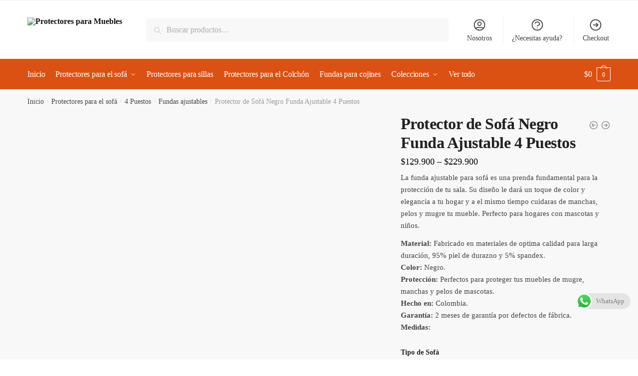

--- FILE ---
content_type: text/html; charset=UTF-8
request_url: https://protectormuebles.com/producto/protector-de-sofa-negro-funda-ajustable-4-puestos/
body_size: 49729
content:
<!doctype html>
<html lang="es">
<head>
<meta charset="UTF-8">
<meta name="viewport" content="height=device-height, width=device-width, initial-scale=1">
<link rel="profile" href="https://gmpg.org/xfn/11">
<link rel="pingback" href="https://protectormuebles.com/xmlrpc.php">

<meta name='robots' content='index, follow, max-image-preview:large, max-snippet:-1, max-video-preview:-1' />
	<style>img:is([sizes="auto" i], [sizes^="auto," i]) { contain-intrinsic-size: 3000px 1500px }</style>
	
<!-- Google Tag Manager for WordPress by gtm4wp.com -->
<script data-cfasync="false" data-pagespeed-no-defer>
	var gtm4wp_datalayer_name = "dataLayer";
	var dataLayer = dataLayer || [];
	const gtm4wp_use_sku_instead = false;
	const gtm4wp_currency = 'COP';
	const gtm4wp_product_per_impression = 10;
	const gtm4wp_clear_ecommerce = false;
</script>
<!-- End Google Tag Manager for WordPress by gtm4wp.com -->
	<!-- This site is optimized with the Yoast SEO plugin v24.3 - https://yoast.com/wordpress/plugins/seo/ -->
	<title>Protector de Sofá Negro Funda Ajustable 4 Puestos - Protectores para Muebles</title>
	<link rel="canonical" href="https://protectormuebles.com/producto/protector-de-sofa-negro-funda-ajustable-4-puestos/" />
	<meta property="og:locale" content="es_ES" />
	<meta property="og:type" content="article" />
	<meta property="og:title" content="Protector de Sofá Negro Funda Ajustable 4 Puestos - Protectores para Muebles" />
	<meta property="og:description" content="La funda ajustable para sofá es una prenda fundamental para la protección de tu sala. Su diseño le dará un toque de color y elegancia a tu hogar y a el mismo tiempo cuidaras de manchas, pelos y mugre tu mueble. Perfecto para hogares con mascotas y niños. Material: Fabricado en materiales de optima calidad para larga duración, 95% piel de durazno y 5% spandex.Color: Negro.Protección: Perfectos para proteger tus muebles de mugre, manchas y pelos de mascotas.Hecho en: Colombia.Garantía: 2 meses de garantía por defectos de fábrica.Medidas: " />
	<meta property="og:url" content="https://protectormuebles.com/producto/protector-de-sofa-negro-funda-ajustable-4-puestos/" />
	<meta property="og:site_name" content="Protectores para Muebles" />
	<meta property="article:modified_time" content="2025-07-28T16:25:52+00:00" />
	<meta property="og:image" content="https://protectormuebles.com/wp-content/uploads/2023/01/negro-1.jpg" />
	<meta property="og:image:width" content="1000" />
	<meta property="og:image:height" content="1000" />
	<meta property="og:image:type" content="image/jpeg" />
	<meta name="twitter:card" content="summary_large_image" />
	<meta name="twitter:label1" content="Tiempo de lectura" />
	<meta name="twitter:data1" content="1 minuto" />
	<script type="application/ld+json" class="yoast-schema-graph">{"@context":"https://schema.org","@graph":[{"@type":"WebPage","@id":"https://protectormuebles.com/producto/protector-de-sofa-negro-funda-ajustable-4-puestos/","url":"https://protectormuebles.com/producto/protector-de-sofa-negro-funda-ajustable-4-puestos/","name":"Protector de Sofá Negro Funda Ajustable 4 Puestos - Protectores para Muebles","isPartOf":{"@id":"https://protectormuebles.com/#website"},"primaryImageOfPage":{"@id":"https://protectormuebles.com/producto/protector-de-sofa-negro-funda-ajustable-4-puestos/#primaryimage"},"image":{"@id":"https://protectormuebles.com/producto/protector-de-sofa-negro-funda-ajustable-4-puestos/#primaryimage"},"thumbnailUrl":"https://protectormuebles.com/wp-content/uploads/2023/01/negro-1.jpg","datePublished":"2023-01-31T22:08:23+00:00","dateModified":"2025-07-28T16:25:52+00:00","breadcrumb":{"@id":"https://protectormuebles.com/producto/protector-de-sofa-negro-funda-ajustable-4-puestos/#breadcrumb"},"inLanguage":"es","potentialAction":[{"@type":"ReadAction","target":["https://protectormuebles.com/producto/protector-de-sofa-negro-funda-ajustable-4-puestos/"]}]},{"@type":"ImageObject","inLanguage":"es","@id":"https://protectormuebles.com/producto/protector-de-sofa-negro-funda-ajustable-4-puestos/#primaryimage","url":"https://protectormuebles.com/wp-content/uploads/2023/01/negro-1.jpg","contentUrl":"https://protectormuebles.com/wp-content/uploads/2023/01/negro-1.jpg","width":1000,"height":1000},{"@type":"BreadcrumbList","@id":"https://protectormuebles.com/producto/protector-de-sofa-negro-funda-ajustable-4-puestos/#breadcrumb","itemListElement":[{"@type":"ListItem","position":1,"name":"Portada","item":"https://protectormuebles.com/"},{"@type":"ListItem","position":2,"name":"Tienda","item":"https://protectormuebles.com/tienda/"},{"@type":"ListItem","position":3,"name":"Protector de Sofá Negro Funda Ajustable 4 Puestos"}]},{"@type":"WebSite","@id":"https://protectormuebles.com/#website","url":"https://protectormuebles.com/","name":"Protectores para Muebles","description":"Fundas para Muebles","publisher":{"@id":"https://protectormuebles.com/#organization"},"potentialAction":[{"@type":"SearchAction","target":{"@type":"EntryPoint","urlTemplate":"https://protectormuebles.com/?s={search_term_string}"},"query-input":{"@type":"PropertyValueSpecification","valueRequired":true,"valueName":"search_term_string"}}],"inLanguage":"es"},{"@type":"Organization","@id":"https://protectormuebles.com/#organization","name":"Protectores para Muebles","url":"https://protectormuebles.com/","logo":{"@type":"ImageObject","inLanguage":"es","@id":"https://protectormuebles.com/#/schema/logo/image/","url":"https://protectormuebles.com/wp-content/uploads/2021/07/cropped-Protector-muebles-logo.jpg","contentUrl":"https://protectormuebles.com/wp-content/uploads/2021/07/cropped-Protector-muebles-logo.jpg","width":497,"height":115,"caption":"Protectores para Muebles"},"image":{"@id":"https://protectormuebles.com/#/schema/logo/image/"}}]}</script>
	<!-- / Yoast SEO plugin. -->


<link rel='dns-prefetch' href='//www.googletagmanager.com' />
<link rel='dns-prefetch' href='//sdk.mercadopago.com' />
<link href='https://fonts.gstatic.com' crossorigin rel='preconnect' />
<link rel="alternate" type="application/rss+xml" title="Protectores para Muebles &raquo; Feed" href="https://protectormuebles.com/feed/" />
<link rel="alternate" type="application/rss+xml" title="Protectores para Muebles &raquo; Feed de los comentarios" href="https://protectormuebles.com/comments/feed/" />
<link rel="alternate" type="application/rss+xml" title="Protectores para Muebles &raquo; Comentario Protector de Sofá Negro Funda Ajustable 4 Puestos del feed" href="https://protectormuebles.com/producto/protector-de-sofa-negro-funda-ajustable-4-puestos/feed/" />
<script type="text/javascript">
/* <![CDATA[ */
window._wpemojiSettings = {"baseUrl":"https:\/\/s.w.org\/images\/core\/emoji\/15.0.3\/72x72\/","ext":".png","svgUrl":"https:\/\/s.w.org\/images\/core\/emoji\/15.0.3\/svg\/","svgExt":".svg","source":{"concatemoji":"https:\/\/protectormuebles.com\/wp-includes\/js\/wp-emoji-release.min.js?ver=6.7.4"}};
/*! This file is auto-generated */
!function(i,n){var o,s,e;function c(e){try{var t={supportTests:e,timestamp:(new Date).valueOf()};sessionStorage.setItem(o,JSON.stringify(t))}catch(e){}}function p(e,t,n){e.clearRect(0,0,e.canvas.width,e.canvas.height),e.fillText(t,0,0);var t=new Uint32Array(e.getImageData(0,0,e.canvas.width,e.canvas.height).data),r=(e.clearRect(0,0,e.canvas.width,e.canvas.height),e.fillText(n,0,0),new Uint32Array(e.getImageData(0,0,e.canvas.width,e.canvas.height).data));return t.every(function(e,t){return e===r[t]})}function u(e,t,n){switch(t){case"flag":return n(e,"\ud83c\udff3\ufe0f\u200d\u26a7\ufe0f","\ud83c\udff3\ufe0f\u200b\u26a7\ufe0f")?!1:!n(e,"\ud83c\uddfa\ud83c\uddf3","\ud83c\uddfa\u200b\ud83c\uddf3")&&!n(e,"\ud83c\udff4\udb40\udc67\udb40\udc62\udb40\udc65\udb40\udc6e\udb40\udc67\udb40\udc7f","\ud83c\udff4\u200b\udb40\udc67\u200b\udb40\udc62\u200b\udb40\udc65\u200b\udb40\udc6e\u200b\udb40\udc67\u200b\udb40\udc7f");case"emoji":return!n(e,"\ud83d\udc26\u200d\u2b1b","\ud83d\udc26\u200b\u2b1b")}return!1}function f(e,t,n){var r="undefined"!=typeof WorkerGlobalScope&&self instanceof WorkerGlobalScope?new OffscreenCanvas(300,150):i.createElement("canvas"),a=r.getContext("2d",{willReadFrequently:!0}),o=(a.textBaseline="top",a.font="600 32px Arial",{});return e.forEach(function(e){o[e]=t(a,e,n)}),o}function t(e){var t=i.createElement("script");t.src=e,t.defer=!0,i.head.appendChild(t)}"undefined"!=typeof Promise&&(o="wpEmojiSettingsSupports",s=["flag","emoji"],n.supports={everything:!0,everythingExceptFlag:!0},e=new Promise(function(e){i.addEventListener("DOMContentLoaded",e,{once:!0})}),new Promise(function(t){var n=function(){try{var e=JSON.parse(sessionStorage.getItem(o));if("object"==typeof e&&"number"==typeof e.timestamp&&(new Date).valueOf()<e.timestamp+604800&&"object"==typeof e.supportTests)return e.supportTests}catch(e){}return null}();if(!n){if("undefined"!=typeof Worker&&"undefined"!=typeof OffscreenCanvas&&"undefined"!=typeof URL&&URL.createObjectURL&&"undefined"!=typeof Blob)try{var e="postMessage("+f.toString()+"("+[JSON.stringify(s),u.toString(),p.toString()].join(",")+"));",r=new Blob([e],{type:"text/javascript"}),a=new Worker(URL.createObjectURL(r),{name:"wpTestEmojiSupports"});return void(a.onmessage=function(e){c(n=e.data),a.terminate(),t(n)})}catch(e){}c(n=f(s,u,p))}t(n)}).then(function(e){for(var t in e)n.supports[t]=e[t],n.supports.everything=n.supports.everything&&n.supports[t],"flag"!==t&&(n.supports.everythingExceptFlag=n.supports.everythingExceptFlag&&n.supports[t]);n.supports.everythingExceptFlag=n.supports.everythingExceptFlag&&!n.supports.flag,n.DOMReady=!1,n.readyCallback=function(){n.DOMReady=!0}}).then(function(){return e}).then(function(){var e;n.supports.everything||(n.readyCallback(),(e=n.source||{}).concatemoji?t(e.concatemoji):e.wpemoji&&e.twemoji&&(t(e.twemoji),t(e.wpemoji)))}))}((window,document),window._wpemojiSettings);
/* ]]> */
</script>

<style id='wp-emoji-styles-inline-css' type='text/css'>

	img.wp-smiley, img.emoji {
		display: inline !important;
		border: none !important;
		box-shadow: none !important;
		height: 1em !important;
		width: 1em !important;
		margin: 0 0.07em !important;
		vertical-align: -0.1em !important;
		background: none !important;
		padding: 0 !important;
	}
</style>
<link rel='stylesheet' id='wp-block-library-css' href='https://protectormuebles.com/wp-includes/css/dist/block-library/style.min.css?ver=6.7.4' type='text/css' media='all' />
<style id='classic-theme-styles-inline-css' type='text/css'>
/*! This file is auto-generated */
.wp-block-button__link{color:#fff;background-color:#32373c;border-radius:9999px;box-shadow:none;text-decoration:none;padding:calc(.667em + 2px) calc(1.333em + 2px);font-size:1.125em}.wp-block-file__button{background:#32373c;color:#fff;text-decoration:none}
</style>
<style id='global-styles-inline-css' type='text/css'>
:root{--wp--preset--aspect-ratio--square: 1;--wp--preset--aspect-ratio--4-3: 4/3;--wp--preset--aspect-ratio--3-4: 3/4;--wp--preset--aspect-ratio--3-2: 3/2;--wp--preset--aspect-ratio--2-3: 2/3;--wp--preset--aspect-ratio--16-9: 16/9;--wp--preset--aspect-ratio--9-16: 9/16;--wp--preset--color--black: #000000;--wp--preset--color--cyan-bluish-gray: #abb8c3;--wp--preset--color--white: #ffffff;--wp--preset--color--pale-pink: #f78da7;--wp--preset--color--vivid-red: #cf2e2e;--wp--preset--color--luminous-vivid-orange: #ff6900;--wp--preset--color--luminous-vivid-amber: #fcb900;--wp--preset--color--light-green-cyan: #7bdcb5;--wp--preset--color--vivid-green-cyan: #00d084;--wp--preset--color--pale-cyan-blue: #8ed1fc;--wp--preset--color--vivid-cyan-blue: #0693e3;--wp--preset--color--vivid-purple: #9b51e0;--wp--preset--gradient--vivid-cyan-blue-to-vivid-purple: linear-gradient(135deg,rgba(6,147,227,1) 0%,rgb(155,81,224) 100%);--wp--preset--gradient--light-green-cyan-to-vivid-green-cyan: linear-gradient(135deg,rgb(122,220,180) 0%,rgb(0,208,130) 100%);--wp--preset--gradient--luminous-vivid-amber-to-luminous-vivid-orange: linear-gradient(135deg,rgba(252,185,0,1) 0%,rgba(255,105,0,1) 100%);--wp--preset--gradient--luminous-vivid-orange-to-vivid-red: linear-gradient(135deg,rgba(255,105,0,1) 0%,rgb(207,46,46) 100%);--wp--preset--gradient--very-light-gray-to-cyan-bluish-gray: linear-gradient(135deg,rgb(238,238,238) 0%,rgb(169,184,195) 100%);--wp--preset--gradient--cool-to-warm-spectrum: linear-gradient(135deg,rgb(74,234,220) 0%,rgb(151,120,209) 20%,rgb(207,42,186) 40%,rgb(238,44,130) 60%,rgb(251,105,98) 80%,rgb(254,248,76) 100%);--wp--preset--gradient--blush-light-purple: linear-gradient(135deg,rgb(255,206,236) 0%,rgb(152,150,240) 100%);--wp--preset--gradient--blush-bordeaux: linear-gradient(135deg,rgb(254,205,165) 0%,rgb(254,45,45) 50%,rgb(107,0,62) 100%);--wp--preset--gradient--luminous-dusk: linear-gradient(135deg,rgb(255,203,112) 0%,rgb(199,81,192) 50%,rgb(65,88,208) 100%);--wp--preset--gradient--pale-ocean: linear-gradient(135deg,rgb(255,245,203) 0%,rgb(182,227,212) 50%,rgb(51,167,181) 100%);--wp--preset--gradient--electric-grass: linear-gradient(135deg,rgb(202,248,128) 0%,rgb(113,206,126) 100%);--wp--preset--gradient--midnight: linear-gradient(135deg,rgb(2,3,129) 0%,rgb(40,116,252) 100%);--wp--preset--font-size--small: 13px;--wp--preset--font-size--medium: 20px;--wp--preset--font-size--large: 36px;--wp--preset--font-size--x-large: 42px;--wp--preset--font-family--inter: "Inter", sans-serif;--wp--preset--font-family--cardo: Cardo;--wp--preset--spacing--20: 0.44rem;--wp--preset--spacing--30: 0.67rem;--wp--preset--spacing--40: 1rem;--wp--preset--spacing--50: 1.5rem;--wp--preset--spacing--60: 2.25rem;--wp--preset--spacing--70: 3.38rem;--wp--preset--spacing--80: 5.06rem;--wp--preset--shadow--natural: 6px 6px 9px rgba(0, 0, 0, 0.2);--wp--preset--shadow--deep: 12px 12px 50px rgba(0, 0, 0, 0.4);--wp--preset--shadow--sharp: 6px 6px 0px rgba(0, 0, 0, 0.2);--wp--preset--shadow--outlined: 6px 6px 0px -3px rgba(255, 255, 255, 1), 6px 6px rgba(0, 0, 0, 1);--wp--preset--shadow--crisp: 6px 6px 0px rgba(0, 0, 0, 1);}:where(.is-layout-flex){gap: 0.5em;}:where(.is-layout-grid){gap: 0.5em;}body .is-layout-flex{display: flex;}.is-layout-flex{flex-wrap: wrap;align-items: center;}.is-layout-flex > :is(*, div){margin: 0;}body .is-layout-grid{display: grid;}.is-layout-grid > :is(*, div){margin: 0;}:where(.wp-block-columns.is-layout-flex){gap: 2em;}:where(.wp-block-columns.is-layout-grid){gap: 2em;}:where(.wp-block-post-template.is-layout-flex){gap: 1.25em;}:where(.wp-block-post-template.is-layout-grid){gap: 1.25em;}.has-black-color{color: var(--wp--preset--color--black) !important;}.has-cyan-bluish-gray-color{color: var(--wp--preset--color--cyan-bluish-gray) !important;}.has-white-color{color: var(--wp--preset--color--white) !important;}.has-pale-pink-color{color: var(--wp--preset--color--pale-pink) !important;}.has-vivid-red-color{color: var(--wp--preset--color--vivid-red) !important;}.has-luminous-vivid-orange-color{color: var(--wp--preset--color--luminous-vivid-orange) !important;}.has-luminous-vivid-amber-color{color: var(--wp--preset--color--luminous-vivid-amber) !important;}.has-light-green-cyan-color{color: var(--wp--preset--color--light-green-cyan) !important;}.has-vivid-green-cyan-color{color: var(--wp--preset--color--vivid-green-cyan) !important;}.has-pale-cyan-blue-color{color: var(--wp--preset--color--pale-cyan-blue) !important;}.has-vivid-cyan-blue-color{color: var(--wp--preset--color--vivid-cyan-blue) !important;}.has-vivid-purple-color{color: var(--wp--preset--color--vivid-purple) !important;}.has-black-background-color{background-color: var(--wp--preset--color--black) !important;}.has-cyan-bluish-gray-background-color{background-color: var(--wp--preset--color--cyan-bluish-gray) !important;}.has-white-background-color{background-color: var(--wp--preset--color--white) !important;}.has-pale-pink-background-color{background-color: var(--wp--preset--color--pale-pink) !important;}.has-vivid-red-background-color{background-color: var(--wp--preset--color--vivid-red) !important;}.has-luminous-vivid-orange-background-color{background-color: var(--wp--preset--color--luminous-vivid-orange) !important;}.has-luminous-vivid-amber-background-color{background-color: var(--wp--preset--color--luminous-vivid-amber) !important;}.has-light-green-cyan-background-color{background-color: var(--wp--preset--color--light-green-cyan) !important;}.has-vivid-green-cyan-background-color{background-color: var(--wp--preset--color--vivid-green-cyan) !important;}.has-pale-cyan-blue-background-color{background-color: var(--wp--preset--color--pale-cyan-blue) !important;}.has-vivid-cyan-blue-background-color{background-color: var(--wp--preset--color--vivid-cyan-blue) !important;}.has-vivid-purple-background-color{background-color: var(--wp--preset--color--vivid-purple) !important;}.has-black-border-color{border-color: var(--wp--preset--color--black) !important;}.has-cyan-bluish-gray-border-color{border-color: var(--wp--preset--color--cyan-bluish-gray) !important;}.has-white-border-color{border-color: var(--wp--preset--color--white) !important;}.has-pale-pink-border-color{border-color: var(--wp--preset--color--pale-pink) !important;}.has-vivid-red-border-color{border-color: var(--wp--preset--color--vivid-red) !important;}.has-luminous-vivid-orange-border-color{border-color: var(--wp--preset--color--luminous-vivid-orange) !important;}.has-luminous-vivid-amber-border-color{border-color: var(--wp--preset--color--luminous-vivid-amber) !important;}.has-light-green-cyan-border-color{border-color: var(--wp--preset--color--light-green-cyan) !important;}.has-vivid-green-cyan-border-color{border-color: var(--wp--preset--color--vivid-green-cyan) !important;}.has-pale-cyan-blue-border-color{border-color: var(--wp--preset--color--pale-cyan-blue) !important;}.has-vivid-cyan-blue-border-color{border-color: var(--wp--preset--color--vivid-cyan-blue) !important;}.has-vivid-purple-border-color{border-color: var(--wp--preset--color--vivid-purple) !important;}.has-vivid-cyan-blue-to-vivid-purple-gradient-background{background: var(--wp--preset--gradient--vivid-cyan-blue-to-vivid-purple) !important;}.has-light-green-cyan-to-vivid-green-cyan-gradient-background{background: var(--wp--preset--gradient--light-green-cyan-to-vivid-green-cyan) !important;}.has-luminous-vivid-amber-to-luminous-vivid-orange-gradient-background{background: var(--wp--preset--gradient--luminous-vivid-amber-to-luminous-vivid-orange) !important;}.has-luminous-vivid-orange-to-vivid-red-gradient-background{background: var(--wp--preset--gradient--luminous-vivid-orange-to-vivid-red) !important;}.has-very-light-gray-to-cyan-bluish-gray-gradient-background{background: var(--wp--preset--gradient--very-light-gray-to-cyan-bluish-gray) !important;}.has-cool-to-warm-spectrum-gradient-background{background: var(--wp--preset--gradient--cool-to-warm-spectrum) !important;}.has-blush-light-purple-gradient-background{background: var(--wp--preset--gradient--blush-light-purple) !important;}.has-blush-bordeaux-gradient-background{background: var(--wp--preset--gradient--blush-bordeaux) !important;}.has-luminous-dusk-gradient-background{background: var(--wp--preset--gradient--luminous-dusk) !important;}.has-pale-ocean-gradient-background{background: var(--wp--preset--gradient--pale-ocean) !important;}.has-electric-grass-gradient-background{background: var(--wp--preset--gradient--electric-grass) !important;}.has-midnight-gradient-background{background: var(--wp--preset--gradient--midnight) !important;}.has-small-font-size{font-size: var(--wp--preset--font-size--small) !important;}.has-medium-font-size{font-size: var(--wp--preset--font-size--medium) !important;}.has-large-font-size{font-size: var(--wp--preset--font-size--large) !important;}.has-x-large-font-size{font-size: var(--wp--preset--font-size--x-large) !important;}
:where(.wp-block-post-template.is-layout-flex){gap: 1.25em;}:where(.wp-block-post-template.is-layout-grid){gap: 1.25em;}
:where(.wp-block-columns.is-layout-flex){gap: 2em;}:where(.wp-block-columns.is-layout-grid){gap: 2em;}
:root :where(.wp-block-pullquote){font-size: 1.5em;line-height: 1.6;}
</style>
<link rel='stylesheet' id='photoswipe-css' href='https://protectormuebles.com/wp-content/plugins/woocommerce/assets/css/photoswipe/photoswipe.min.css?ver=9.6.3' type='text/css' media='all' />
<link rel='stylesheet' id='photoswipe-default-skin-css' href='https://protectormuebles.com/wp-content/plugins/woocommerce/assets/css/photoswipe/default-skin/default-skin.min.css?ver=9.6.3' type='text/css' media='all' />
<style id='woocommerce-inline-inline-css' type='text/css'>
.woocommerce form .form-row .required { visibility: visible; }
</style>
<link rel='stylesheet' id='wcct_public_css-css' href='https://protectormuebles.com/wp-content/plugins/finale-woocommerce-sales-countdown-timer-discount/assets/css/wcct_combined.min.css?ver=2.14.1' type='text/css' media='all' />
<link rel='stylesheet' id='wvr-front-comment-css' href='https://protectormuebles.com/wp-content/plugins/woo-virtual-reviews/assets/css/front-comment.css?ver=1.2.11' type='text/css' media='all' />
<style id='wvr-front-comment-inline-css' type='text/css'>
.wvr-customer-pick .wvr-select-sample-cmt{color: #000000; background-color:#dddddd;}.wvr-customer-pick .wvr-select-sample-cmt:hover{color: #ffffff; background-color:#ff0000;}.wvr-product-purchased{color: #000000; background-color:#eeeeee;}.wvr-icon-purchased{color: #000000;}.wvr-icon-purchased:before{content:'\e900'; margin-right:5px}
</style>
<link rel='stylesheet' id='brands-styles-css' href='https://protectormuebles.com/wp-content/plugins/woocommerce/assets/css/brands.css?ver=9.6.3' type='text/css' media='all' />
<link rel='stylesheet' id='shoptimizer-main-min-css' href='https://protectormuebles.com/wp-content/themes/shoptimizer/assets/css/main/main.min.css?ver=2.5.3' type='text/css' media='all' />
<link rel='stylesheet' id='shoptimizer-product-min-css' href='https://protectormuebles.com/wp-content/themes/shoptimizer/assets/css/main/product.min.css?ver=2.5.3' type='text/css' media='all' />
<link rel='stylesheet' id='shoptimizer-comments-min-css' href='https://protectormuebles.com/wp-content/themes/shoptimizer/assets/css/main/comments.min.css?ver=2.5.3' type='text/css' media='all' />
<link rel='stylesheet' id='shoptimizer-style-css' href='https://protectormuebles.com/wp-content/themes/shoptimizer/style.css?ver=6.7.4' type='text/css' media='all' />
<link rel='stylesheet' id='elementor-icons-css' href='https://protectormuebles.com/wp-content/plugins/elementor/assets/lib/eicons/css/elementor-icons.min.css?ver=5.15.0' type='text/css' media='all' />
<link rel='stylesheet' id='elementor-frontend-css' href='https://protectormuebles.com/wp-content/plugins/elementor/assets/css/frontend.min.css?ver=3.6.2' type='text/css' media='all' />
<link rel='stylesheet' id='elementor-post-6662-css' href='https://protectormuebles.com/wp-content/uploads/elementor/css/post-6662.css?ver=1649831362' type='text/css' media='all' />
<link rel='stylesheet' id='elementor-pro-css' href='https://protectormuebles.com/wp-content/plugins/elementor-pro/assets/css/frontend.min.css?ver=3.6.4' type='text/css' media='all' />
<link rel='stylesheet' id='uael-frontend-css' href='https://protectormuebles.com/wp-content/plugins/ultimate-elementor/assets/min-css/uael-frontend.min.css?ver=1.36.5' type='text/css' media='all' />
<link rel='stylesheet' id='elementor-global-css' href='https://protectormuebles.com/wp-content/uploads/elementor/css/global.css?ver=1649831364' type='text/css' media='all' />
<link rel='stylesheet' id='elementor-post-8401-css' href='https://protectormuebles.com/wp-content/uploads/elementor/css/post-8401.css?ver=1723562034' type='text/css' media='all' />
<link rel='stylesheet' id='wc_mercadopago_checkout_components-css' href='https://protectormuebles.com/wp-content/plugins/woocommerce-mercadopago/assets/css/checkouts/mp-plugins-components.min.css?ver=7.9.2' type='text/css' media='all' />
<link rel='stylesheet' id='shoptimizer-woocommerce-min-css' href='https://protectormuebles.com/wp-content/themes/shoptimizer/assets/css/main/woocommerce.min.css?ver=2.5.3' type='text/css' media='all' />
<link rel='stylesheet' id='google-fonts-1-css' href='https://fonts.googleapis.com/css?family=Roboto%3A100%2C100italic%2C200%2C200italic%2C300%2C300italic%2C400%2C400italic%2C500%2C500italic%2C600%2C600italic%2C700%2C700italic%2C800%2C800italic%2C900%2C900italic%7CRoboto+Slab%3A100%2C100italic%2C200%2C200italic%2C300%2C300italic%2C400%2C400italic%2C500%2C500italic%2C600%2C600italic%2C700%2C700italic%2C800%2C800italic%2C900%2C900italic&#038;display=auto&#038;ver=6.7.4' type='text/css' media='all' />
<link rel='stylesheet' id='elementor-icons-shared-0-css' href='https://protectormuebles.com/wp-content/plugins/elementor/assets/lib/font-awesome/css/fontawesome.min.css?ver=5.15.3' type='text/css' media='all' />
<link rel='stylesheet' id='elementor-icons-fa-regular-css' href='https://protectormuebles.com/wp-content/plugins/elementor/assets/lib/font-awesome/css/regular.min.css?ver=5.15.3' type='text/css' media='all' />
<link rel='stylesheet' id='elementor-icons-fa-solid-css' href='https://protectormuebles.com/wp-content/plugins/elementor/assets/lib/font-awesome/css/solid.min.css?ver=5.15.3' type='text/css' media='all' />
<link rel='stylesheet' id='elementor-icons-fa-brands-css' href='https://protectormuebles.com/wp-content/plugins/elementor/assets/lib/font-awesome/css/brands.min.css?ver=5.15.3' type='text/css' media='all' />
<script type="text/javascript" id="woocommerce-google-analytics-integration-gtag-js-after">
/* <![CDATA[ */
/* Google Analytics for WooCommerce (gtag.js) */
					window.dataLayer = window.dataLayer || [];
					function gtag(){dataLayer.push(arguments);}
					// Set up default consent state.
					for ( const mode of [{"analytics_storage":"denied","ad_storage":"denied","ad_user_data":"denied","ad_personalization":"denied","region":["AT","BE","BG","HR","CY","CZ","DK","EE","FI","FR","DE","GR","HU","IS","IE","IT","LV","LI","LT","LU","MT","NL","NO","PL","PT","RO","SK","SI","ES","SE","GB","CH"]}] || [] ) {
						gtag( "consent", "default", { "wait_for_update": 500, ...mode } );
					}
					gtag("js", new Date());
					gtag("set", "developer_id.dOGY3NW", true);
					gtag("config", "G-EWDZB4VZ9T", {"track_404":true,"allow_google_signals":true,"logged_in":false,"linker":{"domains":[],"allow_incoming":false},"custom_map":{"dimension1":"logged_in"}});
/* ]]> */
</script>
<script type="text/javascript" src="https://protectormuebles.com/wp-includes/js/jquery/jquery.min.js?ver=3.7.1" id="jquery-core-js"></script>
<script type="text/javascript" src="https://protectormuebles.com/wp-includes/js/jquery/jquery-migrate.min.js?ver=3.4.1" id="jquery-migrate-js"></script>
<script type="text/javascript" id="droop-js-extra">
/* <![CDATA[ */
var coordinadoraShippingSettings = {"droopApiKey":"","droopEnabled":"no"};
/* ]]> */
</script>
<script type="text/javascript" src="https://protectormuebles.com/wp-content/plugins/coordinadora/includes/../assets/js/droop.js?ver=6.7.4" id="droop-js"></script>
<script type="text/javascript" src="https://protectormuebles.com/wp-content/plugins/woocommerce/assets/js/jquery-blockui/jquery.blockUI.min.js?ver=2.7.0-wc.9.6.3" id="jquery-blockui-js" defer="defer" data-wp-strategy="defer"></script>
<script type="text/javascript" id="wc-add-to-cart-js-extra">
/* <![CDATA[ */
var wc_add_to_cart_params = {"ajax_url":"\/wp-admin\/admin-ajax.php","wc_ajax_url":"\/?wc-ajax=%%endpoint%%","i18n_view_cart":"Ver carrito","cart_url":"https:\/\/protectormuebles.com\/carrito\/","is_cart":"","cart_redirect_after_add":"no"};
/* ]]> */
</script>
<script type="text/javascript" src="https://protectormuebles.com/wp-content/plugins/woocommerce/assets/js/frontend/add-to-cart.min.js?ver=9.6.3" id="wc-add-to-cart-js" defer="defer" data-wp-strategy="defer"></script>
<script type="text/javascript" src="https://protectormuebles.com/wp-content/plugins/woocommerce/assets/js/zoom/jquery.zoom.min.js?ver=1.7.21-wc.9.6.3" id="zoom-js" defer="defer" data-wp-strategy="defer"></script>
<script type="text/javascript" src="https://protectormuebles.com/wp-content/plugins/woocommerce/assets/js/flexslider/jquery.flexslider.min.js?ver=2.7.2-wc.9.6.3" id="flexslider-js" defer="defer" data-wp-strategy="defer"></script>
<script type="text/javascript" src="https://protectormuebles.com/wp-content/plugins/woocommerce/assets/js/photoswipe/photoswipe.min.js?ver=4.1.1-wc.9.6.3" id="photoswipe-js" defer="defer" data-wp-strategy="defer"></script>
<script type="text/javascript" src="https://protectormuebles.com/wp-content/plugins/woocommerce/assets/js/photoswipe/photoswipe-ui-default.min.js?ver=4.1.1-wc.9.6.3" id="photoswipe-ui-default-js" defer="defer" data-wp-strategy="defer"></script>
<script type="text/javascript" id="wc-single-product-js-extra">
/* <![CDATA[ */
var wc_single_product_params = {"i18n_required_rating_text":"Por favor elige una puntuaci\u00f3n","i18n_product_gallery_trigger_text":"Ver galer\u00eda de im\u00e1genes a pantalla completa","review_rating_required":"yes","flexslider":{"rtl":false,"animation":"slide","smoothHeight":true,"directionNav":true,"controlNav":"thumbnails","slideshow":false,"animationSpeed":500,"animationLoop":false,"allowOneSlide":false},"zoom_enabled":"1","zoom_options":[],"photoswipe_enabled":"1","photoswipe_options":{"shareEl":false,"closeOnScroll":false,"history":false,"hideAnimationDuration":0,"showAnimationDuration":0},"flexslider_enabled":"1"};
/* ]]> */
</script>
<script type="text/javascript" src="https://protectormuebles.com/wp-content/plugins/woocommerce/assets/js/frontend/single-product.min.js?ver=9.6.3" id="wc-single-product-js" defer="defer" data-wp-strategy="defer"></script>
<script type="text/javascript" src="https://protectormuebles.com/wp-content/plugins/woocommerce/assets/js/js-cookie/js.cookie.min.js?ver=2.1.4-wc.9.6.3" id="js-cookie-js" defer="defer" data-wp-strategy="defer"></script>
<script type="text/javascript" id="woocommerce-js-extra">
/* <![CDATA[ */
var woocommerce_params = {"ajax_url":"\/wp-admin\/admin-ajax.php","wc_ajax_url":"\/?wc-ajax=%%endpoint%%"};
/* ]]> */
</script>
<script type="text/javascript" src="https://protectormuebles.com/wp-content/plugins/woocommerce/assets/js/frontend/woocommerce.min.js?ver=9.6.3" id="woocommerce-js" defer="defer" data-wp-strategy="defer"></script>
<script type="text/javascript" id="fast-comment-js-extra">
/* <![CDATA[ */
var php_js = {"auto_rating":"0","first_comment":"Good quality."};
/* ]]> */
</script>
<script type="text/javascript" src="https://protectormuebles.com/wp-content/plugins/woo-virtual-reviews/assets/js/front-script.js?ver=1.2.11" id="fast-comment-js"></script>
<script type="text/javascript" id="shoptimizer-ajax-script-js-extra">
/* <![CDATA[ */
var shoptimizer_ajax_obj = {"ajaxurl":"https:\/\/protectormuebles.com\/wp-admin\/admin-ajax.php","nonce":"e34c157d8c"};
/* ]]> */
</script>
<script type="text/javascript" src="https://protectormuebles.com/wp-content/themes/shoptimizer/assets/js/single-product-ajax.js?ver=6.7.4" id="shoptimizer-ajax-script-js"></script>
<link rel="https://api.w.org/" href="https://protectormuebles.com/wp-json/" /><link rel="alternate" title="JSON" type="application/json" href="https://protectormuebles.com/wp-json/wp/v2/product/12638" /><link rel="EditURI" type="application/rsd+xml" title="RSD" href="https://protectormuebles.com/xmlrpc.php?rsd" />
<meta name="generator" content="WordPress 6.7.4" />
<meta name="generator" content="WooCommerce 9.6.3" />
<link rel='shortlink' href='https://protectormuebles.com/?p=12638' />
<link rel="alternate" title="oEmbed (JSON)" type="application/json+oembed" href="https://protectormuebles.com/wp-json/oembed/1.0/embed?url=https%3A%2F%2Fprotectormuebles.com%2Fproducto%2Fprotector-de-sofa-negro-funda-ajustable-4-puestos%2F" />
<link rel="alternate" title="oEmbed (XML)" type="text/xml+oembed" href="https://protectormuebles.com/wp-json/oembed/1.0/embed?url=https%3A%2F%2Fprotectormuebles.com%2Fproducto%2Fprotector-de-sofa-negro-funda-ajustable-4-puestos%2F&#038;format=xml" />
	<script type="text/javascript">
		var commercekit_ajs = {"ajax_url":"https:\/\/protectormuebles.com\/wp-admin\/admin-ajax.php"}	</script>
	<!-- HFCM by 99 Robots - Snippet # 1: cabeza -->
<!-- Google Tag Manager -->
<script>(function(w,d,s,l,i){w[l]=w[l]||[];w[l].push({'gtm.start':
new Date().getTime(),event:'gtm.js'});var f=d.getElementsByTagName(s)[0],
j=d.createElement(s),dl=l!='dataLayer'?'&l='+l:'';j.async=true;j.src=
'https://www.googletagmanager.com/gtm.js?id='+i+dl;f.parentNode.insertBefore(j,f);
})(window,document,'script','dataLayer','GTM-5QWC2B57');</script>
<!-- End Google Tag Manager -->
<!-- /end HFCM by 99 Robots -->
<!-- HFCM by 99 Robots - Snippet # 3: whasap general -->
<script async custom-element="amp-analytics" src="https://cdn.ampproject.org/v0/amp-analytics-0.1.js"></script>
<!-- /end HFCM by 99 Robots -->
<!-- HFCM by 99 Robots - Snippet # 4: whasap general -->
<script async custom-element="amp-analytics" src="https://cdn.ampproject.org/v0/amp-analytics-0.1.js"></script>
<!-- /end HFCM by 99 Robots -->

<!-- Google Tag Manager for WordPress by gtm4wp.com -->
<!-- GTM Container placement set to footer -->
<script data-cfasync="false" data-pagespeed-no-defer type="text/javascript">
	var dataLayer_content = {"pagePostType":"product","pagePostType2":"single-product","pagePostAuthor":"salo","customerTotalOrders":0,"customerTotalOrderValue":0,"customerFirstName":"","customerLastName":"","customerBillingFirstName":"","customerBillingLastName":"","customerBillingCompany":"","customerBillingAddress1":"","customerBillingAddress2":"","customerBillingCity":"","customerBillingState":"","customerBillingPostcode":"","customerBillingCountry":"","customerBillingEmail":"","customerBillingEmailHash":"","customerBillingPhone":"","customerShippingFirstName":"","customerShippingLastName":"","customerShippingCompany":"","customerShippingAddress1":"","customerShippingAddress2":"","customerShippingCity":"","customerShippingState":"","customerShippingPostcode":"","customerShippingCountry":"","cartContent":{"totals":{"applied_coupons":[],"discount_total":0,"subtotal":0,"total":0},"items":[]},"productRatingCounts":[],"productAverageRating":0,"productReviewCount":0,"productType":"variable","productIsVariable":1};
	dataLayer.push( dataLayer_content );
</script>
<script data-cfasync="false">
(function(w,d,s,l,i){w[l]=w[l]||[];w[l].push({'gtm.start':
new Date().getTime(),event:'gtm.js'});var f=d.getElementsByTagName(s)[0],
j=d.createElement(s),dl=l!='dataLayer'?'&l='+l:'';j.async=true;j.src=
'//www.googletagmanager.com/gtm.js?id='+i+dl;f.parentNode.insertBefore(j,f);
})(window,document,'script','dataLayer','GTM-NV8QXGWJ');
</script>
<!-- End Google Tag Manager for WordPress by gtm4wp.com --><!-- Google site verification - Google for WooCommerce -->
<meta name="google-site-verification" content="nriMpEjekLrr3SD9O8HtSRy1CcaNQ53nifOOaYXxjUQ" />

	<noscript><style>.woocommerce-product-gallery{ opacity: 1 !important; }</style></noscript>
				<script  type="text/javascript">
				!function(f,b,e,v,n,t,s){if(f.fbq)return;n=f.fbq=function(){n.callMethod?
					n.callMethod.apply(n,arguments):n.queue.push(arguments)};if(!f._fbq)f._fbq=n;
					n.push=n;n.loaded=!0;n.version='2.0';n.queue=[];t=b.createElement(e);t.async=!0;
					t.src=v;s=b.getElementsByTagName(e)[0];s.parentNode.insertBefore(t,s)}(window,
					document,'script','https://connect.facebook.net/en_US/fbevents.js');
			</script>
			<!-- WooCommerce Facebook Integration Begin -->
			<script  type="text/javascript">

				fbq('init', '358175786266756', {}, {
    "agent": "woocommerce-9.6.3-2.6.12"
});

				fbq( 'track', 'PageView', {
    "source": "woocommerce",
    "version": "9.6.3",
    "pluginVersion": "2.6.12"
} );

				document.addEventListener( 'DOMContentLoaded', function() {
					jQuery && jQuery( function( $ ) {
						// Insert placeholder for events injected when a product is added to the cart through AJAX.
						$( document.body ).append( '<div class=\"wc-facebook-pixel-event-placeholder\"></div>' );
					} );
				}, false );

			</script>
			<!-- WooCommerce Facebook Integration End -->
			<style class='wp-fonts-local' type='text/css'>
@font-face{font-family:Inter;font-style:normal;font-weight:300 900;font-display:fallback;src:url('https://protectormuebles.com/wp-content/plugins/woocommerce/assets/fonts/Inter-VariableFont_slnt,wght.woff2') format('woff2');font-stretch:normal;}
@font-face{font-family:Cardo;font-style:normal;font-weight:400;font-display:fallback;src:url('https://protectormuebles.com/wp-content/plugins/woocommerce/assets/fonts/cardo_normal_400.woff2') format('woff2');}
</style>
<link rel="icon" href="https://protectormuebles.com/wp-content/uploads/2021/07/cropped-Sin-titulo-2-32x32.png" sizes="32x32" />
<link rel="icon" href="https://protectormuebles.com/wp-content/uploads/2021/07/cropped-Sin-titulo-2-192x192.png" sizes="192x192" />
<link rel="apple-touch-icon" href="https://protectormuebles.com/wp-content/uploads/2021/07/cropped-Sin-titulo-2-180x180.png" />
<meta name="msapplication-TileImage" content="https://protectormuebles.com/wp-content/uploads/2021/07/cropped-Sin-titulo-2-270x270.png" />
<style id="kirki-inline-styles">.site-header .custom-logo-link img{height:50px;}.is_stuck .logo-mark{width:60px;}.is_stuck .primary-navigation.with-logo .menu-primary-menu-container{margin-left:60px;}.price ins, .summary .yith-wcwl-add-to-wishlist a:before, .site .commercekit-wishlist a i:before, .commercekit-wishlist-table .price, .commercekit-wishlist-table .price ins, .commercekit-ajs-product-price, .commercekit-ajs-product-price ins, .widget-area .widget.widget_categories a:hover, #secondary .widget ul li a:hover, #secondary.widget-area .widget li.chosen a, .widget-area .widget a:hover, #secondary .widget_recent_comments ul li a:hover, .woocommerce-pagination .page-numbers li .page-numbers.current, div.product p.price, body:not(.mobile-toggled) .main-navigation ul.menu li.full-width.menu-item-has-children ul li.highlight > a, body:not(.mobile-toggled) .main-navigation ul.menu li.full-width.menu-item-has-children ul li.highlight > a:hover, #secondary .widget ins span.amount, #secondary .widget ins span.amount span, .search-results article h2 a:hover{color:#000000;}.spinner > div, .widget_price_filter .ui-slider .ui-slider-range, .widget_price_filter .ui-slider .ui-slider-handle, #page .woocommerce-tabs ul.tabs li span, #secondary.widget-area .widget .tagcloud a:hover, .widget-area .widget.widget_product_tag_cloud a:hover, footer .mc4wp-form input[type="submit"], #payment .payment_methods li.woocommerce-PaymentMethod > input[type=radio]:first-child:checked + label:before, #payment .payment_methods li.wc_payment_method > input[type=radio]:first-child:checked + label:before, #shipping_method > li > input[type=radio]:first-child:checked + label:before, ul#shipping_method li:only-child label:before, .image-border .elementor-image:after, ul.products li.product .yith-wcwl-wishlistexistsbrowse a:before, ul.products li.product .yith-wcwl-wishlistaddedbrowse a:before, ul.products li.product .yith-wcwl-add-button a:before, .summary .yith-wcwl-add-to-wishlist a:before, .commercekit-wishlist a em.cg-wishlist-t:before, .commercekit-wishlist a em.cg-wishlist:before, .site .commercekit-wishlist a i:before, .summary .commercekit-wishlist a i.cg-wishlist-t:before, #page .woocommerce-tabs ul.tabs li a span, .main-navigation ul li a span strong, .widget_layered_nav ul.woocommerce-widget-layered-nav-list li.chosen:before{background-color:#000000;}.woocommerce-tabs .tabs li a::after{border-color:#000000;}a{color:#3077d0;}a:hover{color:#111;}body{background-color:#fff;}.col-full.topbar-wrapper{background-color:#fff;border-bottom-color:#eee;}.top-bar, .top-bar a{color:#ffffff;}body:not(.header-4) .site-header, .header-4-container{background-color:#fff;}.fa.menu-item, .ri.menu-item{border-left-color:#eee;}.header-4 .search-trigger span{border-right-color:#eee;}.header-widget-region{background-color:#dc9814;}.header-widget-region, .header-widget-region a{color:#fff;}button, .button, .button:hover, input[type=submit], ul.products li.product .button, ul.products li.product .added_to_cart, .site .widget_shopping_cart a.button.checkout, .woocommerce #respond input#submit.alt, .main-navigation ul.menu ul li a.button, .main-navigation ul.menu ul li a.button:hover, body .main-navigation ul.menu li.menu-item-has-children.full-width > .sub-menu-wrapper li a.button:hover, .main-navigation ul.menu li.menu-item-has-children.full-width > .sub-menu-wrapper li:hover a.added_to_cart, div.wpforms-container-full .wpforms-form button[type=submit], .product .cart .single_add_to_cart_button, .woocommerce-cart p.return-to-shop a, .elementor-row .feature p a, .image-feature figcaption span{color:#fff;}.single-product div.product form.cart .button.added::before{background-color:#fff;}button, .button, input[type=submit], ul.products li.product .button, .woocommerce #respond input#submit.alt, .product .cart .single_add_to_cart_button, .widget_shopping_cart a.button.checkout, .main-navigation ul.menu li.menu-item-has-children.full-width > .sub-menu-wrapper li a.added_to_cart, div.wpforms-container-full .wpforms-form button[type=submit], ul.products li.product .added_to_cart, .woocommerce-cart p.return-to-shop a, .elementor-row .feature a, .image-feature figcaption span{background-color:#dd4f1c;}.widget_shopping_cart a.button.checkout{border-color:#dd4f1c;}button:hover, .button:hover, [type="submit"]:hover, ul.products li.product .button:hover, #place_order[type="submit"]:hover, body .woocommerce #respond input#submit.alt:hover, .product .cart .single_add_to_cart_button:hover, .main-navigation ul.menu li.menu-item-has-children.full-width > .sub-menu-wrapper li a.added_to_cart:hover, div.wpforms-container-full .wpforms-form button[type=submit]:hover, div.wpforms-container-full .wpforms-form button[type=submit]:focus, ul.products li.product .added_to_cart:hover, .widget_shopping_cart a.button.checkout:hover, .woocommerce-cart p.return-to-shop a:hover{background-color:#0b296f;}.widget_shopping_cart a.button.checkout:hover{border-color:#0b296f;}.onsale, .product-label{background-color:#dd4f1c;color:#fff;}.content-area .summary .onsale{color:#dd4f1c;}.summary .product-label:before, .product-details-wrapper .product-label:before{border-right-color:#dd4f1c;}.entry-content .testimonial-entry-title:after, .cart-summary .widget li strong::before, p.stars.selected a.active::before, p.stars:hover a::before, p.stars.selected a:not(.active)::before{color:#db5114;}.star-rating > span:before{background-color:#db5114;}header.woocommerce-products-header, .shoptimizer-category-banner{background-color:#efeee3;}.term-description p, .term-description a, .term-description a:hover, .shoptimizer-category-banner h1, .shoptimizer-category-banner .taxonomy-description p{color:#222;}.single-product .site-content .col-full{background-color:#f8f8f8;}.call-back-feature a{background-color:#db5114;color:#fff;}ul.checkout-bar:before, .woocommerce-checkout .checkout-bar li.active:after, ul.checkout-bar li.visited:after{background-color:#3bb54a;}.below-content .widget .ri{color:#999;}.below-content .widget svg{stroke:#999;}footer.site-footer, footer.copyright{background-color:#111;color:#ccc;}.site footer.site-footer .widget .widget-title, .site-footer .widget.widget_block h2{color:#fff;}footer.site-footer a:not(.button), footer.copyright a{color:#999;}footer.site-footer a:not(.button):hover, footer.copyright a:hover{color:#fff;}footer.site-footer li a:after{border-color:#fff;}.top-bar{font-size:14px;}.menu-primary-menu-container > ul > li > a span:before{border-color:#db5114;}.secondary-navigation .menu a, .ri.menu-item:before, .fa.menu-item:before{color:#404040;}.secondary-navigation .icon-wrapper svg{stroke:#404040;}.site-header-cart a.cart-contents .count, .site-header-cart a.cart-contents .count:after{border-color:#ffffff;}.site-header-cart a.cart-contents .count, .shoptimizer-cart-icon i{color:#ffffff;}.site-header-cart a.cart-contents:hover .count, .site-header-cart a.cart-contents:hover .count{background-color:#ffffff;}.site-header-cart .cart-contents{color:#fff;}.site .header-widget-region .widget{padding-top:15px;padding-bottom:15px;}.site .header-widget-region p{font-size:14px;}.col-full, .single-product .site-content .shoptimizer-sticky-add-to-cart .col-full, body .woocommerce-message{max-width:1170px;}.product-details-wrapper, .single-product .woocommerce-Tabs-panel, .single-product .archive-header .woocommerce-breadcrumb, .related.products, #sspotReviews, .upsells.products, .composite_summary, .composite_wrap{max-width:calc(1170px + 5.2325em);}.main-navigation ul li.menu-item-has-children.full-width .container{max-width:1170px;}.below-content .col-full, footer .col-full{max-width:calc(1170px + 40px);}#secondary{width:17%;}.content-area{width:76%;}body, button, input, select, option, textarea, h6{font-family:IBM Plex Sans;font-size:16px;font-weight:400;color:#444;}.menu-primary-menu-container > ul > li > a, .site-header-cart .cart-contents{font-family:IBM Plex Sans;font-size:16px;font-weight:400;letter-spacing:-0.1px;text-transform:none;}.main-navigation ul.menu ul li > a, .main-navigation ul.nav-menu ul li > a{font-family:IBM Plex Sans;font-size:15px;font-weight:400;text-transform:none;}.main-navigation ul.menu li.menu-item-has-children.full-width > .sub-menu-wrapper li.menu-item-has-children > a, .main-navigation ul.menu li.menu-item-has-children.full-width > .sub-menu-wrapper li.heading > a{font-family:IBM Plex Sans;font-size:16px;font-weight:600;letter-spacing:-0.1px;text-transform:none;color:#111;}.entry-content{font-family:IBM Plex Sans;font-size:17px;font-weight:400;line-height:1.5;text-transform:none;color:#444;}h1{font-family:IBM Plex Sans;font-size:40px;font-weight:600;letter-spacing:-0.5px;line-height:1.3;text-transform:none;color:#222;}h2{font-family:IBM Plex Sans;font-size:30px;font-weight:600;letter-spacing:-0.5px;line-height:1.25;text-transform:none;color:#222;}h3{font-family:IBM Plex Sans;font-size:24px;font-weight:600;letter-spacing:0px;line-height:1.45;text-transform:none;color:#222;}h4{font-family:IBM Plex Sans;font-size:20px;font-weight:600;letter-spacing:0px;line-height:1.4;text-transform:none;color:#222;}h5{font-family:IBM Plex Sans;font-size:18px;font-weight:600;letter-spacing:0px;line-height:1.4;text-transform:none;color:#222;}blockquote p{font-family:IBM Plex Sans;font-size:20px;font-weight:400;line-height:1.45;text-transform:none;color:#222;}.widget .widget-title, .widget .widgettitle, .widget.widget_block h2{font-family:IBM Plex Sans;font-size:15px;font-weight:600;letter-spacing:0px;line-height:1.5;text-transform:uppercase;}body.single-post h1{font-family:IBM Plex Sans;font-size:36px;font-weight:600;letter-spacing:-0.6px;line-height:1.24;text-transform:none;}.term-description, .shoptimizer-category-banner .taxonomy-description{font-family:IBM Plex Sans;font-size:17px;font-weight:400;letter-spacing:-0.1px;line-height:1.5;text-transform:none;}.content-area ul.products li.product .woocommerce-loop-product__title, .content-area ul.products li.product h2, ul.products li.product .woocommerce-loop-product__title, ul.products li.product .woocommerce-loop-product__title, .main-navigation ul.menu ul li.product .woocommerce-loop-product__title a{font-family:IBM Plex Sans;font-size:15px;font-weight:600;letter-spacing:0px;line-height:1.3;text-transform:none;}.summary h1{font-family:IBM Plex Sans;font-size:32px;font-weight:600;letter-spacing:-0.5px;line-height:1.2;text-transform:none;}body .woocommerce #respond input#submit.alt, body .woocommerce a.button.alt, body .woocommerce button.button.alt, body .woocommerce input.button.alt, .product .cart .single_add_to_cart_button, .shoptimizer-sticky-add-to-cart__content-button a.button, .widget_shopping_cart a.button.checkout{font-family:IBM Plex Sans;font-size:18px;font-weight:600;letter-spacing:0px;text-transform:none;}@media (max-width: 992px){.main-header, .site-branding{height:50px;}.main-header .site-header-cart{top:calc(-14px + 50px / 2);}body.theme-shoptimizer .site-header .custom-logo-link img, body.wp-custom-logo .site-header .custom-logo-link img{height:35px;}.m-search-bh .site-search, .m-search-toggled .site-search, .site-branding button.menu-toggle, .site-branding button.menu-toggle:hover{background-color:#fff;}.menu-toggle .bar, .site-header-cart a.cart-contents:hover .count{background-color:#111;}.menu-toggle .bar-text, .menu-toggle:hover .bar-text, .site-header-cart a.cart-contents .count{color:#111;}.mobile-search-toggle svg, .mobile-myaccount svg{stroke:#111;}.site-header-cart a.cart-contents:hover .count{background-color:#db5114;}.site-header-cart a.cart-contents:not(:hover) .count{color:#db5114;}.shoptimizer-cart-icon svg{stroke:#db5114;}.site-header .site-header-cart a.cart-contents .count, .site-header-cart a.cart-contents .count:after{border-color:#db5114;}.col-full-nav{background-color:#fff;}.main-navigation ul li a, body .main-navigation ul.menu > li.menu-item-has-children > span.caret::after, .main-navigation .woocommerce-loop-product__title, .main-navigation ul.menu li.product, body .main-navigation ul.menu li.menu-item-has-children.full-width>.sub-menu-wrapper li h6 a, body .main-navigation ul.menu li.menu-item-has-children.full-width>.sub-menu-wrapper li h6 a:hover, .main-navigation ul.products li.product .price, body .main-navigation ul.menu li.menu-item-has-children li.menu-item-has-children span.caret, body.mobile-toggled .main-navigation ul.menu li.menu-item-has-children.full-width > .sub-menu-wrapper li p.product__categories a, body.mobile-toggled ul.products li.product p.product__categories a, body li.menu-item-product p.product__categories, main-navigation ul.menu li.menu-item-has-children.full-width > .sub-menu-wrapper li.menu-item-has-children > a, .main-navigation ul.menu li.menu-item-has-children.full-width > .sub-menu-wrapper li.heading > a, .mobile-extra, .mobile-extra h4, .mobile-extra a{color:#222;}.main-navigation ul.menu li.menu-item-has-children span.caret::after{background-color:#222;}.main-navigation ul.menu > li.menu-item-has-children.dropdown-open > .sub-menu-wrapper{border-bottom-color:#eee;}}@media (min-width: 993px){.col-full-nav{background-color:#db5114;}.col-full.main-header{padding-top:30px;padding-bottom:30px;}.menu-primary-menu-container > ul > li > a, .site-header-cart, .logo-mark{line-height:60px;}.site-header-cart, .menu-primary-menu-container > ul > li.menu-button{height:60px;}.menu-primary-menu-container > ul > li > a{color:#fff;}.main-navigation ul.menu > li.menu-item-has-children > a::after{background-color:#fff;}.menu-primary-menu-container > ul.menu:hover > li > a{opacity:0.65;}.main-navigation ul.menu ul.sub-menu{background-color:#fff;}.main-navigation ul.menu ul li a, .main-navigation ul.nav-menu ul li a{color:#323232;}.main-navigation ul.menu ul a:hover{color:#db5114;}.shoptimizer-cart-icon svg{stroke:#ffffff;}.site-header-cart a.cart-contents:hover .count{color:#ffffff;}body.header-4:not(.full-width-header) .header-4-inner{max-width:1170px;}}@media (min-width: 992px){.top-bar .textwidget{padding-top:10px;padding-bottom:10px;}}/* cyrillic-ext */
@font-face {
  font-family: 'IBM Plex Sans';
  font-style: normal;
  font-weight: 400;
  font-stretch: normal;
  font-display: swap;
  src: url(https://protectormuebles.com/wp-content/fonts/ibm-plex-sans/font) format('woff');
  unicode-range: U+0460-052F, U+1C80-1C8A, U+20B4, U+2DE0-2DFF, U+A640-A69F, U+FE2E-FE2F;
}
/* cyrillic */
@font-face {
  font-family: 'IBM Plex Sans';
  font-style: normal;
  font-weight: 400;
  font-stretch: normal;
  font-display: swap;
  src: url(https://protectormuebles.com/wp-content/fonts/ibm-plex-sans/font) format('woff');
  unicode-range: U+0301, U+0400-045F, U+0490-0491, U+04B0-04B1, U+2116;
}
/* greek */
@font-face {
  font-family: 'IBM Plex Sans';
  font-style: normal;
  font-weight: 400;
  font-stretch: normal;
  font-display: swap;
  src: url(https://protectormuebles.com/wp-content/fonts/ibm-plex-sans/font) format('woff');
  unicode-range: U+0370-0377, U+037A-037F, U+0384-038A, U+038C, U+038E-03A1, U+03A3-03FF;
}
/* vietnamese */
@font-face {
  font-family: 'IBM Plex Sans';
  font-style: normal;
  font-weight: 400;
  font-stretch: normal;
  font-display: swap;
  src: url(https://protectormuebles.com/wp-content/fonts/ibm-plex-sans/font) format('woff');
  unicode-range: U+0102-0103, U+0110-0111, U+0128-0129, U+0168-0169, U+01A0-01A1, U+01AF-01B0, U+0300-0301, U+0303-0304, U+0308-0309, U+0323, U+0329, U+1EA0-1EF9, U+20AB;
}
/* latin-ext */
@font-face {
  font-family: 'IBM Plex Sans';
  font-style: normal;
  font-weight: 400;
  font-stretch: normal;
  font-display: swap;
  src: url(https://protectormuebles.com/wp-content/fonts/ibm-plex-sans/font) format('woff');
  unicode-range: U+0100-02BA, U+02BD-02C5, U+02C7-02CC, U+02CE-02D7, U+02DD-02FF, U+0304, U+0308, U+0329, U+1D00-1DBF, U+1E00-1E9F, U+1EF2-1EFF, U+2020, U+20A0-20AB, U+20AD-20C0, U+2113, U+2C60-2C7F, U+A720-A7FF;
}
/* latin */
@font-face {
  font-family: 'IBM Plex Sans';
  font-style: normal;
  font-weight: 400;
  font-stretch: normal;
  font-display: swap;
  src: url(https://protectormuebles.com/wp-content/fonts/ibm-plex-sans/font) format('woff');
  unicode-range: U+0000-00FF, U+0131, U+0152-0153, U+02BB-02BC, U+02C6, U+02DA, U+02DC, U+0304, U+0308, U+0329, U+2000-206F, U+20AC, U+2122, U+2191, U+2193, U+2212, U+2215, U+FEFF, U+FFFD;
}
/* cyrillic-ext */
@font-face {
  font-family: 'IBM Plex Sans';
  font-style: normal;
  font-weight: 600;
  font-stretch: normal;
  font-display: swap;
  src: url(https://protectormuebles.com/wp-content/fonts/ibm-plex-sans/font) format('woff');
  unicode-range: U+0460-052F, U+1C80-1C8A, U+20B4, U+2DE0-2DFF, U+A640-A69F, U+FE2E-FE2F;
}
/* cyrillic */
@font-face {
  font-family: 'IBM Plex Sans';
  font-style: normal;
  font-weight: 600;
  font-stretch: normal;
  font-display: swap;
  src: url(https://protectormuebles.com/wp-content/fonts/ibm-plex-sans/font) format('woff');
  unicode-range: U+0301, U+0400-045F, U+0490-0491, U+04B0-04B1, U+2116;
}
/* greek */
@font-face {
  font-family: 'IBM Plex Sans';
  font-style: normal;
  font-weight: 600;
  font-stretch: normal;
  font-display: swap;
  src: url(https://protectormuebles.com/wp-content/fonts/ibm-plex-sans/font) format('woff');
  unicode-range: U+0370-0377, U+037A-037F, U+0384-038A, U+038C, U+038E-03A1, U+03A3-03FF;
}
/* vietnamese */
@font-face {
  font-family: 'IBM Plex Sans';
  font-style: normal;
  font-weight: 600;
  font-stretch: normal;
  font-display: swap;
  src: url(https://protectormuebles.com/wp-content/fonts/ibm-plex-sans/font) format('woff');
  unicode-range: U+0102-0103, U+0110-0111, U+0128-0129, U+0168-0169, U+01A0-01A1, U+01AF-01B0, U+0300-0301, U+0303-0304, U+0308-0309, U+0323, U+0329, U+1EA0-1EF9, U+20AB;
}
/* latin-ext */
@font-face {
  font-family: 'IBM Plex Sans';
  font-style: normal;
  font-weight: 600;
  font-stretch: normal;
  font-display: swap;
  src: url(https://protectormuebles.com/wp-content/fonts/ibm-plex-sans/font) format('woff');
  unicode-range: U+0100-02BA, U+02BD-02C5, U+02C7-02CC, U+02CE-02D7, U+02DD-02FF, U+0304, U+0308, U+0329, U+1D00-1DBF, U+1E00-1E9F, U+1EF2-1EFF, U+2020, U+20A0-20AB, U+20AD-20C0, U+2113, U+2C60-2C7F, U+A720-A7FF;
}
/* latin */
@font-face {
  font-family: 'IBM Plex Sans';
  font-style: normal;
  font-weight: 600;
  font-stretch: normal;
  font-display: swap;
  src: url(https://protectormuebles.com/wp-content/fonts/ibm-plex-sans/font) format('woff');
  unicode-range: U+0000-00FF, U+0131, U+0152-0153, U+02BB-02BC, U+02C6, U+02DA, U+02DC, U+0304, U+0308, U+0329, U+2000-206F, U+20AC, U+2122, U+2191, U+2193, U+2212, U+2215, U+FEFF, U+FFFD;
}</style>
</head>

<body class="product-template-default single single-product postid-12638 wp-custom-logo theme-shoptimizer woocommerce woocommerce-page woocommerce-no-js pdp-ajax sticky-m sticky-d sticky-b right-archives-sidebar right-post-sidebar right-page-sidebar wc-active product-align-left elementor-default elementor-kit-6662">


<div class="mobile-menu close-drawer"></div>
<div id="page" class="hfeed site">

			<a class="skip-link screen-reader-text" href="#site-navigation">Skip to navigation</a>
		<a class="skip-link screen-reader-text" href="#content">Skip to content</a>
				<div class="shoptimizer-mini-cart-wrap">
			<div id="ajax-loading">
				<div class="shoptimizer-loader">
					<div class="spinner">
					<div class="bounce1"></div>
					<div class="bounce2"></div>
					<div class="bounce3"></div>
					</div>
				</div>
			</div>
			<div class="cart-drawer-heading">Carro de compras</div>
			<div class="close-drawer"></div>

				<div class="widget woocommerce widget_shopping_cart"><div class="widget_shopping_cart_content"></div></div>
			</div>


			
	
		
					<div class="col-full topbar-wrapper">
		
			<div class="top-bar">
				<div class="col-full">
															<div class="top-bar-right  widget_elementor-library">		<div data-elementor-type="section" data-elementor-id="10810" class="elementor elementor-10810">
								<section class="elementor-section elementor-top-section elementor-element elementor-element-98857ac elementor-section-full_width elementor-hidden-desktop elementor-hidden-tablet elementor-section-height-default elementor-section-height-default" data-id="98857ac" data-element_type="section">
						<div class="elementor-container elementor-column-gap-custom">
					<div class="elementor-column elementor-col-33 elementor-top-column elementor-element elementor-element-573fe45" data-id="573fe45" data-element_type="column">
			<div class="elementor-widget-wrap elementor-element-populated">
								<div class="elementor-element elementor-element-24434c5 elementor-widget elementor-widget-button" data-id="24434c5" data-element_type="widget" data-widget_type="button.default">
				<div class="elementor-widget-container">
					<div class="elementor-button-wrapper">
			<a href="https://protectormuebles.com/tienda" class="elementor-button-link elementor-button elementor-size-xs" role="button">
						<span class="elementor-button-content-wrapper">
							<span class="elementor-button-icon elementor-align-icon-left">
				<i aria-hidden="true" class="fas fa-store"></i>			</span>
						<span class="elementor-button-text">Tienda</span>
		</span>
					</a>
		</div>
				</div>
				</div>
					</div>
		</div>
				<div class="elementor-column elementor-col-33 elementor-top-column elementor-element elementor-element-a04698d" data-id="a04698d" data-element_type="column">
			<div class="elementor-widget-wrap elementor-element-populated">
								<div class="elementor-element elementor-element-1ea0fd7 elementor-widget elementor-widget-button" data-id="1ea0fd7" data-element_type="widget" data-widget_type="button.default">
				<div class="elementor-widget-container">
					<div class="elementor-button-wrapper">
			<a href="https://protectormuebles.com/preguntas-frecuentes/" class="elementor-button-link elementor-button elementor-size-xs" role="button">
						<span class="elementor-button-content-wrapper">
							<span class="elementor-button-icon elementor-align-icon-left">
				<i aria-hidden="true" class="fas fa-shipping-fast"></i>			</span>
						<span class="elementor-button-text">Envíos</span>
		</span>
					</a>
		</div>
				</div>
				</div>
					</div>
		</div>
				<div class="elementor-column elementor-col-33 elementor-top-column elementor-element elementor-element-f5843c0" data-id="f5843c0" data-element_type="column">
			<div class="elementor-widget-wrap elementor-element-populated">
								<div class="elementor-element elementor-element-f86bc36 elementor-widget elementor-widget-button" data-id="f86bc36" data-element_type="widget" data-widget_type="button.default">
				<div class="elementor-widget-container">
					<div class="elementor-button-wrapper">
			<a href="https://protectormuebles.com/mi-cuenta/" class="elementor-button-link elementor-button elementor-size-xs" role="button">
						<span class="elementor-button-content-wrapper">
							<span class="elementor-button-icon elementor-align-icon-left">
				<i aria-hidden="true" class="far fa-user"></i>			</span>
						<span class="elementor-button-text">Mi cuenta</span>
		</span>
					</a>
		</div>
				</div>
				</div>
					</div>
		</div>
							</div>
		</section>
				<section class="elementor-section elementor-top-section elementor-element elementor-element-3ee5808 elementor-section-full_width elementor-hidden-desktop elementor-hidden-tablet elementor-hidden-phone elementor-section-height-default elementor-section-height-default" data-id="3ee5808" data-element_type="section">
						<div class="elementor-container elementor-column-gap-no">
					<div class="elementor-column elementor-col-100 elementor-top-column elementor-element elementor-element-68024857" data-id="68024857" data-element_type="column">
			<div class="elementor-widget-wrap elementor-element-populated">
								<div class="elementor-element elementor-element-6fc55adf elementor-hidden-desktop elementor-hidden-tablet elementor-hidden-phone elementor-widget elementor-widget-image" data-id="6fc55adf" data-element_type="widget" data-widget_type="image.default">
				<div class="elementor-widget-container">
															<img width="1000" height="139" src="https://protectormuebles.com/wp-content/uploads/2022/04/Home_strip_2000x_fac3b512-d800-4eec-b96f-22307c159ee5_1800x-3-scaled-1.jpg" class="attachment-large size-large" alt="" srcset="https://protectormuebles.com/wp-content/uploads/2022/04/Home_strip_2000x_fac3b512-d800-4eec-b96f-22307c159ee5_1800x-3-scaled-1.jpg 1000w, https://protectormuebles.com/wp-content/uploads/2022/04/Home_strip_2000x_fac3b512-d800-4eec-b96f-22307c159ee5_1800x-3-scaled-1-150x21.jpg 150w, https://protectormuebles.com/wp-content/uploads/2022/04/Home_strip_2000x_fac3b512-d800-4eec-b96f-22307c159ee5_1800x-3-scaled-1-600x83.jpg 600w, https://protectormuebles.com/wp-content/uploads/2022/04/Home_strip_2000x_fac3b512-d800-4eec-b96f-22307c159ee5_1800x-3-scaled-1-300x42.jpg 300w, https://protectormuebles.com/wp-content/uploads/2022/04/Home_strip_2000x_fac3b512-d800-4eec-b96f-22307c159ee5_1800x-3-scaled-1-768x107.jpg 768w" sizes="(max-width: 360px) 147px, (max-width: 1000px) 100vw, 1000px" />															</div>
				</div>
					</div>
		</div>
							</div>
		</section>
						</div>
		</div>				</div>
			</div>
		</div>
			
		
	<header id="masthead" class="site-header">

		<div class="menu-overlay"></div>

		<div class="main-header col-full">

					<div class="site-branding">
			<button class="menu-toggle" aria-label="Menu" aria-controls="site-navigation" aria-expanded="false">
				<span class="bar"></span><span class="bar"></span><span class="bar"></span>
								<span class="bar-text">MENU</span>
					
			</button>
			<a href="https://protectormuebles.com/" class="custom-logo-link"><img width="497" height="115" src="https://protectormuebles.com/wp-content/uploads/2021/07/cropped-Protector-muebles-logo.jpg" class="custom-logo" alt="Protectores para Muebles" srcset="https://protectormuebles.com/wp-content/uploads/2021/07/cropped-Protector-muebles-logo.jpg 497w, https://protectormuebles.com/wp-content/uploads/2021/07/cropped-Protector-muebles-logo-150x35.jpg 150w, https://protectormuebles.com/wp-content/uploads/2021/07/cropped-Protector-muebles-logo-300x69.jpg 300w" sizes="(max-width: 360px) 147px, (max-width: 497px) 100vw, 497px" /></a>		</div>
					
									
												<div class="site-search">
						
							<div class="widget woocommerce widget_product_search"><form role="search" method="get" class="woocommerce-product-search" action="https://protectormuebles.com/">
	<label class="screen-reader-text" for="woocommerce-product-search-field-0">Buscar por:</label>
	<input type="search" id="woocommerce-product-search-field-0" class="search-field" placeholder="Buscar productos&hellip;" value="" name="s" />
	<button type="submit" value="Buscar" class="">Buscar</button>
	<input type="hidden" name="post_type" value="product" />
</form>
</div>						</div>
													<nav class="secondary-navigation" aria-label="Secondary Navigation">
					<div class="menu-secondary-menu-container"><ul id="menu-secondary-menu" class="menu"><li id="menu-item-1235" class="menu-item menu-item-type-custom menu-item-object-custom menu-item-1235"><a href="https://protectormuebles.com/nosotros/">Nosotros<div class="icon-wrapper"><svg xmlns="http://www.w3.org/2000/svg" fill="none" viewBox="0 0 24 24" stroke="currentColor">
  <path stroke-linecap="round" stroke-linejoin="round" stroke-width="2" d="M5.121 17.804A13.937 13.937 0 0112 16c2.5 0 4.847.655 6.879 1.804M15 10a3 3 0 11-6 0 3 3 0 016 0zm6 2a9 9 0 11-18 0 9 9 0 0118 0z" />
</svg></div></a></li>
<li id="menu-item-1140" class="menu-item menu-item-type-post_type menu-item-object-page menu-item-1140"><a href="https://protectormuebles.com/preguntas-frecuentes/">¿Necesitas ayuda?<div class="icon-wrapper"><svg xmlns="http://www.w3.org/2000/svg" fill="none" viewBox="0 0 24 24" stroke="currentColor">
  <path stroke-linecap="round" stroke-linejoin="round" stroke-width="2" d="M8.228 9c.549-1.165 2.03-2 3.772-2 2.21 0 4 1.343 4 3 0 1.4-1.278 2.575-3.006 2.907-.542.104-.994.54-.994 1.093m0 3h.01M21 12a9 9 0 11-18 0 9 9 0 0118 0z" />
</svg></div></a></li>
<li id="menu-item-1236" class="menu-item menu-item-type-custom menu-item-object-custom menu-item-1236"><a href="https://protectormuebles.com/finalizar-compra/">Checkout<div class="icon-wrapper"><svg xmlns="http://www.w3.org/2000/svg" fill="none" viewBox="0 0 24 24" stroke="currentColor">
  <path stroke-linecap="round" stroke-linejoin="round" stroke-width="2" d="M13 9l3 3m0 0l-3 3m3-3H8m13 0a9 9 0 11-18 0 9 9 0 0118 0z" />
</svg></div></a></li>
</ul></div>				</nav><!-- #site-navigation -->
								



		<ul class="site-header-cart menu">
			<li>			
	<div class="cart-click">

					<a class="cart-contents" href="#" title="View your shopping cart">
		
		<span class="amount"><span class="woocommerce-Price-amount amount"><span class="woocommerce-Price-currencySymbol">$</span>0</span></span>

		
		<span class="count">0</span>
		
		
		

		</a>
	</div>	
		</li>
		</ul>
		
								<div class="s-observer"></div>
		
		</div>

		<!-- Global site tag (gtag.js) - Google Analytics -->
<script async src="https://www.googletagmanager.com/gtag/js?id=UA-202989231-1"></script>
<script>
  window.dataLayer = window.dataLayer || [];
  function gtag(){dataLayer.push(arguments);}
  gtag('js', new Date());

  gtag('config', 'UA-202989231-1');
</script>

	

	</header><!-- #masthead -->

	
	<div class="col-full-nav">

	<div class="shoptimizer-primary-navigation col-full">			
									
												<div class="site-search">
						
							<div class="widget woocommerce widget_product_search"><form role="search" method="get" class="woocommerce-product-search" action="https://protectormuebles.com/">
	<label class="screen-reader-text" for="woocommerce-product-search-field-1">Buscar por:</label>
	<input type="search" id="woocommerce-product-search-field-1" class="search-field" placeholder="Buscar productos&hellip;" value="" name="s" />
	<button type="submit" value="Buscar" class="">Buscar</button>
	<input type="hidden" name="post_type" value="product" />
</form>
</div>						</div>
											<nav id="site-navigation" class="main-navigation" aria-label="Primary Navigation">

			
			<div class="primary-navigation">				
			
					
						<div class="menu-primary-menu-container">
				<ul id="menu-menu-principal" class="menu"><li id="nav-menu-item-9044" class="menu-item menu-item-type-post_type menu-item-object-page menu-item-home"><a href="https://protectormuebles.com/" class="cg-menu-link main-menu-link"><span>Inicio</span></a></li>
<li id="nav-menu-item-9566" class="sofaicon menu-item menu-item-type-taxonomy menu-item-object-product_cat current-product-ancestor current-menu-parent current-product-parent menu-item-has-children"><a href="https://protectormuebles.com/categoria-producto/protectores-para-el-sofa/" class="cg-menu-link main-menu-link"><span>Protectores para el sofá</span></a><span class="caret"></span>
<div class='sub-menu-wrapper'><div class='container'><ul class='sub-menu'>
	<li id="nav-menu-item-9568" class="menu-item menu-item-type-taxonomy menu-item-object-product_cat menu-item-has-children"><a href="https://protectormuebles.com/categoria-producto/protectores-para-el-sofa/1-puesto-protectores-para-el-sofa/" class="cg-menu-link sub-menu-link"><span>1 puesto<span class="sub"> </span></span></a><span class="caret"></span>
	<div class='sub-menu-wrapper'><div class='container'><ul class='sub-menu'>
		<li id="nav-menu-item-12649" class="menu-item menu-item-type-taxonomy menu-item-object-product_cat"><a href="https://protectormuebles.com/categoria-producto/protectores-para-el-sofa/1-puesto-protectores-para-el-sofa/fundas-ajustables/" class="cg-menu-link sub-menu-link"><span>Fundas ajustables</span></a></li>
		<li id="nav-menu-item-12650" class="menu-item menu-item-type-taxonomy menu-item-object-product_cat"><a href="https://protectormuebles.com/categoria-producto/protectores-para-el-sofa/1-puesto-protectores-para-el-sofa/protectores-acolchados/" class="cg-menu-link sub-menu-link"><span>Protectores acolchados</span></a></li>
	</ul></div></div>
</li>
	<li id="nav-menu-item-9569" class="menu-item menu-item-type-taxonomy menu-item-object-product_cat menu-item-has-children"><a href="https://protectormuebles.com/categoria-producto/protectores-para-el-sofa/2-puestos-protectores-para-el-sofa/" class="cg-menu-link sub-menu-link"><span>2 puestos<span class="sub"> </span></span></a><span class="caret"></span>
	<div class='sub-menu-wrapper'><div class='container'><ul class='sub-menu'>
		<li id="nav-menu-item-12651" class="menu-item menu-item-type-taxonomy menu-item-object-product_cat"><a href="https://protectormuebles.com/categoria-producto/protectores-para-el-sofa/2-puestos-protectores-para-el-sofa/fundas-ajustables-2-puestos-protectores-para-el-sofa/" class="cg-menu-link sub-menu-link"><span>Fundas ajustables</span></a></li>
		<li id="nav-menu-item-12652" class="menu-item menu-item-type-taxonomy menu-item-object-product_cat"><a href="https://protectormuebles.com/categoria-producto/protectores-para-el-sofa/2-puestos-protectores-para-el-sofa/protectores-acolchados-2-puestos-protectores-para-el-sofa/" class="cg-menu-link sub-menu-link"><span>Protectores acolchados</span></a></li>
	</ul></div></div>
</li>
	<li id="nav-menu-item-9570" class="menu-item menu-item-type-taxonomy menu-item-object-product_cat menu-item-has-children"><a href="https://protectormuebles.com/categoria-producto/protectores-para-el-sofa/3-puestos-protectores-para-el-sofa/" class="cg-menu-link sub-menu-link"><span>3 puestos<span class="sub"> </span></span></a><span class="caret"></span>
	<div class='sub-menu-wrapper'><div class='container'><ul class='sub-menu'>
		<li id="nav-menu-item-12653" class="menu-item menu-item-type-taxonomy menu-item-object-product_cat"><a href="https://protectormuebles.com/categoria-producto/protectores-para-el-sofa/3-puestos-protectores-para-el-sofa/fundas-ajustables-3-puestos-protectores-para-el-sofa/" class="cg-menu-link sub-menu-link"><span>Fundas ajustables</span></a></li>
		<li id="nav-menu-item-12654" class="menu-item menu-item-type-taxonomy menu-item-object-product_cat"><a href="https://protectormuebles.com/categoria-producto/protectores-para-el-sofa/3-puestos-protectores-para-el-sofa/protectores-acolchados-3-puestos-protectores-para-el-sofa/" class="cg-menu-link sub-menu-link"><span>Protectores acolchados</span></a></li>
	</ul></div></div>
</li>
	<li id="nav-menu-item-12646" class="menu-item menu-item-type-taxonomy menu-item-object-product_cat current-product-ancestor current-menu-parent current-product-parent menu-item-has-children"><a href="https://protectormuebles.com/categoria-producto/protectores-para-el-sofa/4-puestos/" class="cg-menu-link sub-menu-link"><span>4 Puestos<span class="sub"> </span></span></a><span class="caret"></span>
	<div class='sub-menu-wrapper'><div class='container'><ul class='sub-menu'>
		<li id="nav-menu-item-12647" class="menu-item menu-item-type-taxonomy menu-item-object-product_cat current-product-ancestor current-menu-parent current-product-parent"><a href="https://protectormuebles.com/categoria-producto/protectores-para-el-sofa/4-puestos/fundas-ajustables-4-puestos/" class="cg-menu-link sub-menu-link"><span>Fundas ajustables</span></a></li>
		<li id="nav-menu-item-12648" class="menu-item menu-item-type-taxonomy menu-item-object-product_cat"><a href="https://protectormuebles.com/categoria-producto/protectores-para-el-sofa/4-puestos/protectores-acolchados-4-puestos/" class="cg-menu-link sub-menu-link"><span>Protectores acolchados</span></a></li>
	</ul></div></div>
</li>
	<li id="nav-menu-item-9571" class="menu-item menu-item-type-taxonomy menu-item-object-product_cat menu-item-has-children"><a href="https://protectormuebles.com/categoria-producto/protectores-para-el-sofa/sofa-cama-protectores-para-el-sofa/" class="cg-menu-link sub-menu-link"><span>Sofá Cama<span class="sub"> </span></span></a><span class="caret"></span>
	<div class='sub-menu-wrapper'><div class='container'><ul class='sub-menu'>
		<li id="nav-menu-item-12655" class="menu-item menu-item-type-taxonomy menu-item-object-product_cat"><a href="https://protectormuebles.com/categoria-producto/protectores-para-el-sofa/sofa-cama-protectores-para-el-sofa/fundas-ajustables-sofa-cama-protectores-para-el-sofa/" class="cg-menu-link sub-menu-link"><span>Fundas ajustables</span></a></li>
		<li id="nav-menu-item-12656" class="menu-item menu-item-type-taxonomy menu-item-object-product_cat"><a href="https://protectormuebles.com/categoria-producto/protectores-para-el-sofa/sofa-cama-protectores-para-el-sofa/protectores-acolchados-sofa-cama-protectores-para-el-sofa/" class="cg-menu-link sub-menu-link"><span>Protectores acolchados</span></a></li>
	</ul></div></div>
</li>
	<li id="nav-menu-item-9567" class="menu-item menu-item-type-taxonomy menu-item-object-product_cat menu-item-has-children"><a href="https://protectormuebles.com/categoria-producto/protectores-para-el-sofa/sofa-l-protectores-para-el-sofa/" class="cg-menu-link sub-menu-link"><span>Sofá tipo L<span class="sub"> </span></span></a><span class="caret"></span>
	<div class='sub-menu-wrapper'><div class='container'><ul class='sub-menu'>
		<li id="nav-menu-item-12657" class="menu-item menu-item-type-taxonomy menu-item-object-product_cat"><a href="https://protectormuebles.com/categoria-producto/protectores-para-el-sofa/sofa-l-protectores-para-el-sofa/fundas-ajustables-sofa-l-protectores-para-el-sofa/" class="cg-menu-link sub-menu-link"><span>Fundas ajustables</span></a></li>
		<li id="nav-menu-item-12658" class="menu-item menu-item-type-taxonomy menu-item-object-product_cat"><a href="https://protectormuebles.com/categoria-producto/protectores-para-el-sofa/sofa-l-protectores-para-el-sofa/protectores-acolchados-sofa-l-protectores-para-el-sofa/" class="cg-menu-link sub-menu-link"><span>Protectores acolchados</span></a></li>
	</ul></div></div>
</li>
	<li id="nav-menu-item-11975" class="menu-item menu-item-type-taxonomy menu-item-object-product_cat"><a href="https://protectormuebles.com/categoria-producto/protectores-para-el-sofa/rinconeras/" class="cg-menu-link sub-menu-link"><span>Rinconeras<span class="sub"> </span></span></a></li>
</ul></div></div>
</li>
<li id="nav-menu-item-9572" class="menu-item menu-item-type-taxonomy menu-item-object-product_cat"><a href="https://protectormuebles.com/categoria-producto/protectores-para-sillas/" class="cg-menu-link main-menu-link"><span>Protectores para sillas</span></a></li>
<li id="nav-menu-item-9573" class="menu-item menu-item-type-taxonomy menu-item-object-product_cat"><a href="https://protectormuebles.com/categoria-producto/protectores-para-colchones/" class="cg-menu-link main-menu-link"><span>Protectores para el Colchón</span></a></li>
<li id="nav-menu-item-9574" class="menu-item menu-item-type-taxonomy menu-item-object-product_cat"><a href="https://protectormuebles.com/categoria-producto/fundas-para-cojines/" class="cg-menu-link main-menu-link"><span>Fundas para cojines</span></a></li>
<li id="nav-menu-item-11860" class="menu-item menu-item-type-taxonomy menu-item-object-product_cat menu-item-has-children"><a href="https://protectormuebles.com/categoria-producto/colecciones/" class="cg-menu-link main-menu-link"><span>Colecciones</span></a><span class="caret"></span>
<div class='sub-menu-wrapper'><div class='container'><ul class='sub-menu'>
	<li id="nav-menu-item-11861" class="menu-item menu-item-type-taxonomy menu-item-object-product_cat"><a href="https://protectormuebles.com/categoria-producto/colecciones/navidad/" class="cg-menu-link sub-menu-link"><span>Navidad<span class="sub"> </span></span></a></li>
</ul></div></div>
</li>
<li id="nav-menu-item-6691" class="menu-item menu-item-type-post_type menu-item-object-page current_page_parent"><a href="https://protectormuebles.com/tienda/" class="cg-menu-link main-menu-link"><span>Ver todo</span></a></li>
</ul>			</div>
					

		</div>
		</nav><!-- #site-navigation -->
		<div class="mobile-extra"><div id="text-15" class="widget widget_text">			<div class="textwidget"><p style="font-size: 1.25em; font-weight: bold; margin-top: 20px;">Iniciar Sesión</p>
<ul>
<li><a href="https://protectormuebles.com/mi-cuenta/">Mi cuenta</a></li>
<li><a href="https://protectormuebles.com/preguntas-frecuentes/">Servicios al cliente</a></li>
</ul>
<p style="font-size: 1.25em; font-weight: bold; margin-top: 20px;">Encuéntranos en:</p>
<ul>
<li><a href="#">Facebook</a></li>
<li><a href="#">Twitter</a></li>
<li><a href="#">Instagram</a></li>
</ul>
<p>&nbsp;</p>
<p><img decoding="async" class="alignnone wp-image-8489" src="https://protectormuebles.com/wp-content/uploads/2021/07/cropped-Protector-muebles-logo-300x69.jpg" alt="" width="222" height="51" srcset="https://protectormuebles.com/wp-content/uploads/2021/07/cropped-Protector-muebles-logo-300x69.jpg 300w, https://protectormuebles.com/wp-content/uploads/2021/07/cropped-Protector-muebles-logo-150x35.jpg 150w, https://protectormuebles.com/wp-content/uploads/2021/07/cropped-Protector-muebles-logo.jpg 497w" sizes="(max-width: 222px) 100vw, 222px" /></p>
</div>
		</div></div>					



		<ul class="site-header-cart menu">
			<li>			
	<div class="cart-click">

					<a class="cart-contents" href="#" title="View your shopping cart">
		
		<span class="amount"><span class="woocommerce-Price-amount amount"><span class="woocommerce-Price-currencySymbol">$</span>0</span></span>

		
		<span class="count">0</span>
		
		
		

		</a>
	</div>	
		</li>
		</ul>
		
					</div>
	</div>

			<div class="mobile-overlay"></div>
			
				
	<div id="content" class="site-content" tabindex="-1">

		<div class="shoptimizer-archive">

		<div class="archive-header">
			<div class="col-full">
				<nav class="woocommerce-breadcrumb" aria-label="Breadcrumb"><a href="https://protectormuebles.com">Inicio</a><span class="breadcrumb-separator"> / </span><a href="https://protectormuebles.com/categoria-producto/protectores-para-el-sofa/">Protectores para el sofá</a><span class="breadcrumb-separator"> / </span><a href="https://protectormuebles.com/categoria-producto/protectores-para-el-sofa/4-puestos/">4 Puestos</a><span class="breadcrumb-separator"> / </span><a href="https://protectormuebles.com/categoria-producto/protectores-para-el-sofa/4-puestos/fundas-ajustables-4-puestos/">Fundas ajustables</a><span class="breadcrumb-separator"> / </span>Protector de Sofá Negro Funda Ajustable 4 Puestos</nav><div class="woocommerce"></div>			</div>
		</div>

		<div class="col-full">

			<div id="primary" class="content-area">
			<main id="main" class="site-main" role="main">
		
					
			<div class="woocommerce-notices-wrapper"></div><div id="product-12638" class="product type-product post-12638 status-publish first outofstock product_cat-4-puestos product_cat-fundas-ajustables-4-puestos product_cat-protectores-para-el-sofa product_tag-funda-ajustable-sofa-4-puestos product_tag-protector-sofa-4-puestos product_tag-sofa-4-puestos has-post-thumbnail taxable shipping-taxable purchasable product-type-variable has-default-attributes">

	<div class="product-details-wrapper"><div class="woocommerce-product-gallery woocommerce-product-gallery--with-images woocommerce-product-gallery--columns-4 images" data-columns="4" style="opacity: 0; transition: opacity .25s ease-in-out;">
	<div class="woocommerce-product-gallery__wrapper">
		<div data-thumb="https://protectormuebles.com/wp-content/uploads/2023/01/negro-1.jpg" data-thumb-alt="Protector de Sofá Negro Funda Ajustable 4 Puestos" data-thumb-srcset="https://protectormuebles.com/wp-content/uploads/2023/01/negro-1.jpg 1000w, https://protectormuebles.com/wp-content/uploads/2023/01/negro-1-300x300.jpg 300w, https://protectormuebles.com/wp-content/uploads/2023/01/negro-1-150x150.jpg 150w, https://protectormuebles.com/wp-content/uploads/2023/01/negro-1-768x768.jpg 768w, https://protectormuebles.com/wp-content/uploads/2023/01/negro-1-990x990.jpg 990w, https://protectormuebles.com/wp-content/uploads/2023/01/negro-1-441x441.jpg 441w, https://protectormuebles.com/wp-content/uploads/2023/01/negro-1-600x600.jpg 600w"  data-thumb-sizes="(max-width: 150px) 100vw, 150px" class="woocommerce-product-gallery__image"><a href="https://protectormuebles.com/wp-content/uploads/2023/01/negro-1.jpg"><img width="600" height="600" src="https://protectormuebles.com/wp-content/uploads/2023/01/negro-1-600x600.jpg" class="wp-post-image" alt="Protector de Sofá Negro Funda Ajustable 4 Puestos" data-caption="" data-src="https://protectormuebles.com/wp-content/uploads/2023/01/negro-1.jpg" data-large_image="https://protectormuebles.com/wp-content/uploads/2023/01/negro-1.jpg" data-large_image_width="1000" data-large_image_height="1000" decoding="async" srcset="https://protectormuebles.com/wp-content/uploads/2023/01/negro-1-600x600.jpg 600w, https://protectormuebles.com/wp-content/uploads/2023/01/negro-1-300x300.jpg 300w, https://protectormuebles.com/wp-content/uploads/2023/01/negro-1-150x150.jpg 150w, https://protectormuebles.com/wp-content/uploads/2023/01/negro-1-768x768.jpg 768w, https://protectormuebles.com/wp-content/uploads/2023/01/negro-1-990x990.jpg 990w, https://protectormuebles.com/wp-content/uploads/2023/01/negro-1-441x441.jpg 441w, https://protectormuebles.com/wp-content/uploads/2023/01/negro-1.jpg 1000w" sizes="(max-width: 360px) 330px, (max-width: 600px) 100vw, 600px" /></a></div><div data-thumb="https://protectormuebles.com/wp-content/uploads/2023/01/negro-3.jpg" data-thumb-alt="Protector de Sofá Negro Funda Ajustable 4 Puestos - Imagen 2" data-thumb-srcset="https://protectormuebles.com/wp-content/uploads/2023/01/negro-3.jpg 1000w, https://protectormuebles.com/wp-content/uploads/2023/01/negro-3-300x300.jpg 300w, https://protectormuebles.com/wp-content/uploads/2023/01/negro-3-150x150.jpg 150w, https://protectormuebles.com/wp-content/uploads/2023/01/negro-3-768x768.jpg 768w, https://protectormuebles.com/wp-content/uploads/2023/01/negro-3-990x990.jpg 990w, https://protectormuebles.com/wp-content/uploads/2023/01/negro-3-441x441.jpg 441w, https://protectormuebles.com/wp-content/uploads/2023/01/negro-3-600x600.jpg 600w"  data-thumb-sizes="(max-width: 150px) 100vw, 150px" class="woocommerce-product-gallery__image"><a href="https://protectormuebles.com/wp-content/uploads/2023/01/negro-3.jpg"><img width="600" height="600" src="https://protectormuebles.com/wp-content/uploads/2023/01/negro-3-600x600.jpg" class="" alt="Protector de Sofá Negro Funda Ajustable 4 Puestos - Imagen 2" data-caption="" data-src="https://protectormuebles.com/wp-content/uploads/2023/01/negro-3.jpg" data-large_image="https://protectormuebles.com/wp-content/uploads/2023/01/negro-3.jpg" data-large_image_width="1000" data-large_image_height="1000" decoding="async" srcset="https://protectormuebles.com/wp-content/uploads/2023/01/negro-3-600x600.jpg 600w, https://protectormuebles.com/wp-content/uploads/2023/01/negro-3-300x300.jpg 300w, https://protectormuebles.com/wp-content/uploads/2023/01/negro-3-150x150.jpg 150w, https://protectormuebles.com/wp-content/uploads/2023/01/negro-3-768x768.jpg 768w, https://protectormuebles.com/wp-content/uploads/2023/01/negro-3-990x990.jpg 990w, https://protectormuebles.com/wp-content/uploads/2023/01/negro-3-441x441.jpg 441w, https://protectormuebles.com/wp-content/uploads/2023/01/negro-3.jpg 1000w" sizes="(max-width: 360px) 330px, (max-width: 600px) 100vw, 600px" /></a></div><div data-thumb="https://protectormuebles.com/wp-content/uploads/2023/01/negro-2.jpg" data-thumb-alt="Protector de Sofá Negro Funda Ajustable 4 Puestos - Imagen 3" data-thumb-srcset="https://protectormuebles.com/wp-content/uploads/2023/01/negro-2.jpg 1000w, https://protectormuebles.com/wp-content/uploads/2023/01/negro-2-300x300.jpg 300w, https://protectormuebles.com/wp-content/uploads/2023/01/negro-2-150x150.jpg 150w, https://protectormuebles.com/wp-content/uploads/2023/01/negro-2-768x768.jpg 768w, https://protectormuebles.com/wp-content/uploads/2023/01/negro-2-990x990.jpg 990w, https://protectormuebles.com/wp-content/uploads/2023/01/negro-2-441x441.jpg 441w, https://protectormuebles.com/wp-content/uploads/2023/01/negro-2-600x600.jpg 600w"  data-thumb-sizes="(max-width: 150px) 100vw, 150px" class="woocommerce-product-gallery__image"><a href="https://protectormuebles.com/wp-content/uploads/2023/01/negro-2.jpg"><img width="600" height="600" src="https://protectormuebles.com/wp-content/uploads/2023/01/negro-2-600x600.jpg" class="" alt="Protector de Sofá Negro Funda Ajustable 4 Puestos - Imagen 3" data-caption="" data-src="https://protectormuebles.com/wp-content/uploads/2023/01/negro-2.jpg" data-large_image="https://protectormuebles.com/wp-content/uploads/2023/01/negro-2.jpg" data-large_image_width="1000" data-large_image_height="1000" decoding="async" loading="lazy" srcset="https://protectormuebles.com/wp-content/uploads/2023/01/negro-2-600x600.jpg 600w, https://protectormuebles.com/wp-content/uploads/2023/01/negro-2-300x300.jpg 300w, https://protectormuebles.com/wp-content/uploads/2023/01/negro-2-150x150.jpg 150w, https://protectormuebles.com/wp-content/uploads/2023/01/negro-2-768x768.jpg 768w, https://protectormuebles.com/wp-content/uploads/2023/01/negro-2-990x990.jpg 990w, https://protectormuebles.com/wp-content/uploads/2023/01/negro-2-441x441.jpg 441w, https://protectormuebles.com/wp-content/uploads/2023/01/negro-2.jpg 1000w" sizes="(max-width: 360px) 330px, auto, (max-width: 600px) 100vw, 600px" /></a></div><div data-thumb="https://protectormuebles.com/wp-content/uploads/2023/01/Medidasprotectormuebles.jpg" data-thumb-alt="Protector de Sofá Negro Funda Ajustable 4 Puestos - Imagen 4" data-thumb-srcset="https://protectormuebles.com/wp-content/uploads/2023/01/Medidasprotectormuebles.jpg 1000w, https://protectormuebles.com/wp-content/uploads/2023/01/Medidasprotectormuebles-300x300.jpg 300w, https://protectormuebles.com/wp-content/uploads/2023/01/Medidasprotectormuebles-150x150.jpg 150w, https://protectormuebles.com/wp-content/uploads/2023/01/Medidasprotectormuebles-768x768.jpg 768w, https://protectormuebles.com/wp-content/uploads/2023/01/Medidasprotectormuebles-990x990.jpg 990w, https://protectormuebles.com/wp-content/uploads/2023/01/Medidasprotectormuebles-441x441.jpg 441w, https://protectormuebles.com/wp-content/uploads/2023/01/Medidasprotectormuebles-600x600.jpg 600w"  data-thumb-sizes="(max-width: 150px) 100vw, 150px" class="woocommerce-product-gallery__image"><a href="https://protectormuebles.com/wp-content/uploads/2023/01/Medidasprotectormuebles.jpg"><img width="600" height="600" src="https://protectormuebles.com/wp-content/uploads/2023/01/Medidasprotectormuebles-600x600.jpg" class="" alt="Protector de Sofá Negro Funda Ajustable 4 Puestos - Imagen 4" data-caption="" data-src="https://protectormuebles.com/wp-content/uploads/2023/01/Medidasprotectormuebles.jpg" data-large_image="https://protectormuebles.com/wp-content/uploads/2023/01/Medidasprotectormuebles.jpg" data-large_image_width="1000" data-large_image_height="1000" decoding="async" loading="lazy" srcset="https://protectormuebles.com/wp-content/uploads/2023/01/Medidasprotectormuebles-600x600.jpg 600w, https://protectormuebles.com/wp-content/uploads/2023/01/Medidasprotectormuebles-300x300.jpg 300w, https://protectormuebles.com/wp-content/uploads/2023/01/Medidasprotectormuebles-150x150.jpg 150w, https://protectormuebles.com/wp-content/uploads/2023/01/Medidasprotectormuebles-768x768.jpg 768w, https://protectormuebles.com/wp-content/uploads/2023/01/Medidasprotectormuebles-990x990.jpg 990w, https://protectormuebles.com/wp-content/uploads/2023/01/Medidasprotectormuebles-441x441.jpg 441w, https://protectormuebles.com/wp-content/uploads/2023/01/Medidasprotectormuebles.jpg 1000w" sizes="(max-width: 360px) 330px, auto, (max-width: 600px) 100vw, 600px" /></a></div><div data-thumb="https://protectormuebles.com/wp-content/uploads/2022/04/1-negro.jpg" data-thumb-alt="Protector de Sofá Negro Funda Ajustable 4 Puestos - Imagen 5" data-thumb-srcset="https://protectormuebles.com/wp-content/uploads/2022/04/1-negro.jpg 1000w, https://protectormuebles.com/wp-content/uploads/2022/04/1-negro-300x300.jpg 300w, https://protectormuebles.com/wp-content/uploads/2022/04/1-negro-150x150.jpg 150w, https://protectormuebles.com/wp-content/uploads/2022/04/1-negro-600x600.jpg 600w, https://protectormuebles.com/wp-content/uploads/2022/04/1-negro-768x768.jpg 768w"  data-thumb-sizes="(max-width: 150px) 100vw, 150px" class="woocommerce-product-gallery__image"><a href="https://protectormuebles.com/wp-content/uploads/2022/04/1-negro.jpg"><img width="600" height="600" src="https://protectormuebles.com/wp-content/uploads/2022/04/1-negro-600x600.jpg" class="" alt="Protector de Sofá Negro Funda Ajustable 4 Puestos - Imagen 5" data-caption="" data-src="https://protectormuebles.com/wp-content/uploads/2022/04/1-negro.jpg" data-large_image="https://protectormuebles.com/wp-content/uploads/2022/04/1-negro.jpg" data-large_image_width="1000" data-large_image_height="1000" decoding="async" loading="lazy" srcset="https://protectormuebles.com/wp-content/uploads/2022/04/1-negro-600x600.jpg 600w, https://protectormuebles.com/wp-content/uploads/2022/04/1-negro-300x300.jpg 300w, https://protectormuebles.com/wp-content/uploads/2022/04/1-negro-150x150.jpg 150w, https://protectormuebles.com/wp-content/uploads/2022/04/1-negro-768x768.jpg 768w, https://protectormuebles.com/wp-content/uploads/2022/04/1-negro.jpg 1000w" sizes="(max-width: 360px) 330px, auto, (max-width: 600px) 100vw, 600px" /></a></div><div data-thumb="https://protectormuebles.com/wp-content/uploads/2022/04/negro-clic-clac.jpg" data-thumb-alt="Protector de Sofá Negro Funda Ajustable 4 Puestos - Imagen 6" data-thumb-srcset="https://protectormuebles.com/wp-content/uploads/2022/04/negro-clic-clac.jpg 800w, https://protectormuebles.com/wp-content/uploads/2022/04/negro-clic-clac-300x300.jpg 300w, https://protectormuebles.com/wp-content/uploads/2022/04/negro-clic-clac-150x150.jpg 150w, https://protectormuebles.com/wp-content/uploads/2022/04/negro-clic-clac-600x600.jpg 600w, https://protectormuebles.com/wp-content/uploads/2022/04/negro-clic-clac-768x768.jpg 768w"  data-thumb-sizes="(max-width: 150px) 100vw, 150px" class="woocommerce-product-gallery__image"><a href="https://protectormuebles.com/wp-content/uploads/2022/04/negro-clic-clac.jpg"><img width="600" height="600" src="https://protectormuebles.com/wp-content/uploads/2022/04/negro-clic-clac-600x600.jpg" class="" alt="Protector de Sofá Negro Funda Ajustable 4 Puestos - Imagen 6" data-caption="" data-src="https://protectormuebles.com/wp-content/uploads/2022/04/negro-clic-clac.jpg" data-large_image="https://protectormuebles.com/wp-content/uploads/2022/04/negro-clic-clac.jpg" data-large_image_width="800" data-large_image_height="800" decoding="async" loading="lazy" srcset="https://protectormuebles.com/wp-content/uploads/2022/04/negro-clic-clac-600x600.jpg 600w, https://protectormuebles.com/wp-content/uploads/2022/04/negro-clic-clac-300x300.jpg 300w, https://protectormuebles.com/wp-content/uploads/2022/04/negro-clic-clac-150x150.jpg 150w, https://protectormuebles.com/wp-content/uploads/2022/04/negro-clic-clac-768x768.jpg 768w, https://protectormuebles.com/wp-content/uploads/2022/04/negro-clic-clac.jpg 800w" sizes="(max-width: 360px) 330px, auto, (max-width: 600px) 100vw, 600px" /></a></div><div data-thumb="https://protectormuebles.com/wp-content/uploads/2023/01/negro-1.jpg" data-thumb-alt="Protector de Sofá Negro Funda Ajustable 4 Puestos - Imagen 7" data-thumb-srcset="https://protectormuebles.com/wp-content/uploads/2023/01/negro-1.jpg 1000w, https://protectormuebles.com/wp-content/uploads/2023/01/negro-1-300x300.jpg 300w, https://protectormuebles.com/wp-content/uploads/2023/01/negro-1-150x150.jpg 150w, https://protectormuebles.com/wp-content/uploads/2023/01/negro-1-768x768.jpg 768w, https://protectormuebles.com/wp-content/uploads/2023/01/negro-1-990x990.jpg 990w, https://protectormuebles.com/wp-content/uploads/2023/01/negro-1-441x441.jpg 441w, https://protectormuebles.com/wp-content/uploads/2023/01/negro-1-600x600.jpg 600w"  data-thumb-sizes="(max-width: 150px) 100vw, 150px" class="woocommerce-product-gallery__image"><a href="https://protectormuebles.com/wp-content/uploads/2023/01/negro-1.jpg"><img width="600" height="600" src="https://protectormuebles.com/wp-content/uploads/2023/01/negro-1-600x600.jpg" class="" alt="Protector de Sofá Negro Funda Ajustable 4 Puestos - Imagen 7" data-caption="" data-src="https://protectormuebles.com/wp-content/uploads/2023/01/negro-1.jpg" data-large_image="https://protectormuebles.com/wp-content/uploads/2023/01/negro-1.jpg" data-large_image_width="1000" data-large_image_height="1000" decoding="async" loading="lazy" srcset="https://protectormuebles.com/wp-content/uploads/2023/01/negro-1-600x600.jpg 600w, https://protectormuebles.com/wp-content/uploads/2023/01/negro-1-300x300.jpg 300w, https://protectormuebles.com/wp-content/uploads/2023/01/negro-1-150x150.jpg 150w, https://protectormuebles.com/wp-content/uploads/2023/01/negro-1-768x768.jpg 768w, https://protectormuebles.com/wp-content/uploads/2023/01/negro-1-990x990.jpg 990w, https://protectormuebles.com/wp-content/uploads/2023/01/negro-1-441x441.jpg 441w, https://protectormuebles.com/wp-content/uploads/2023/01/negro-1.jpg 1000w" sizes="(max-width: 360px) 330px, auto, (max-width: 600px) 100vw, 600px" /></a></div>	</div>
</div>
			
			
				
						
	<div class="summary entry-summary">
							<div class="shoptimizer-product-prevnext">

				
								
					<a href="https://protectormuebles.com/producto/protector-de-sofa-gris-funda-ajustable-4-puestos/">
					<svg xmlns="http://www.w3.org/2000/svg" fill="none" viewBox="0 0 24 24" stroke="currentColor">
						  <path stroke-linecap="round" stroke-linejoin="round" stroke-width="2" d="M11 15l-3-3m0 0l3-3m-3 3h8M3 12a9 9 0 1118 0 9 9 0 01-18 0z" />
					</svg>
					<div class="tooltip">
						<img width="300" height="300" src="https://protectormuebles.com/wp-content/uploads/2023/01/Gris-1000x1000-1-300x300.jpg" class="attachment-woocommerce_thumbnail size-woocommerce_thumbnail" alt="" srcset="https://protectormuebles.com/wp-content/uploads/2023/01/Gris-1000x1000-1-300x300.jpg 300w, https://protectormuebles.com/wp-content/uploads/2023/01/Gris-1000x1000-1-150x150.jpg 150w, https://protectormuebles.com/wp-content/uploads/2023/01/Gris-1000x1000-1-768x768.jpg 768w, https://protectormuebles.com/wp-content/uploads/2023/01/Gris-1000x1000-1-990x990.jpg 990w, https://protectormuebles.com/wp-content/uploads/2023/01/Gris-1000x1000-1-441x441.jpg 441w, https://protectormuebles.com/wp-content/uploads/2023/01/Gris-1000x1000-1-600x600.jpg 600w, https://protectormuebles.com/wp-content/uploads/2023/01/Gris-1000x1000-1.jpg 1000w" sizes="(max-width: 360px) 147px, auto, (max-width: 300px) 100vw, 300px" />						<span class="title">Protector de Sofá Gris Funda Ajustable 4 Puestos</span>
						<span class="prevnext_price"><span class="woocommerce-Price-amount amount"><span class="woocommerce-Price-currencySymbol">$</span>129.900</span> &ndash; <span class="woocommerce-Price-amount amount"><span class="woocommerce-Price-currencySymbol">$</span>229.900</span></span>								
					</div>
					</a>
				
				
				
					<a href="https://protectormuebles.com/producto/protector-de-sofa-vinotinto-funda-ajustable-4-puestos/">
						<svg xmlns="http://www.w3.org/2000/svg" fill="none" viewBox="0 0 24 24" stroke="currentColor">
						  <path stroke-linecap="round" stroke-linejoin="round" stroke-width="2" d="M13 9l3 3m0 0l-3 3m3-3H8m13 0a9 9 0 11-18 0 9 9 0 0118 0z" />
						</svg>
					<div class="tooltip">
						<img width="300" height="300" src="https://protectormuebles.com/wp-content/uploads/2023/01/vinotinto1-300x300.jpg" class="attachment-woocommerce_thumbnail size-woocommerce_thumbnail" alt="" srcset="https://protectormuebles.com/wp-content/uploads/2023/01/vinotinto1-300x300.jpg 300w, https://protectormuebles.com/wp-content/uploads/2023/01/vinotinto1-150x150.jpg 150w, https://protectormuebles.com/wp-content/uploads/2023/01/vinotinto1-768x768.jpg 768w, https://protectormuebles.com/wp-content/uploads/2023/01/vinotinto1-990x990.jpg 990w, https://protectormuebles.com/wp-content/uploads/2023/01/vinotinto1-441x441.jpg 441w, https://protectormuebles.com/wp-content/uploads/2023/01/vinotinto1-600x600.jpg 600w, https://protectormuebles.com/wp-content/uploads/2023/01/vinotinto1.jpg 1000w" sizes="(max-width: 360px) 147px, auto, (max-width: 300px) 100vw, 300px" />						<span class="title">Protector de Sofá Vinotinto Funda Ajustable 4 Puestos</span>
						<span class="prevnext_price"><span class="woocommerce-Price-amount amount"><span class="woocommerce-Price-currencySymbol">$</span>129.900</span> &ndash; <span class="woocommerce-Price-amount amount"><span class="woocommerce-Price-currencySymbol">$</span>229.900</span></span>							
					</div>
					</a>
				
				
			</div>
			

			<h1 class="product_title entry-title">Protector de Sofá Negro Funda Ajustable 4 Puestos</h1><p class="price"><span class="woocommerce-Price-amount amount"><bdi><span class="woocommerce-Price-currencySymbol">$</span>129.900</bdi></span> &ndash; <span class="woocommerce-Price-amount amount"><bdi><span class="woocommerce-Price-currencySymbol">$</span>229.900</bdi></span></p>
<div class="clear"></div><div class="woocommerce-product-details__short-description">
	<p>La funda ajustable para sofá es una prenda fundamental para la protección de tu sala. Su diseño le dará un toque de color y elegancia a tu hogar y a el mismo tiempo cuidaras de manchas, pelos y mugre tu mueble. Perfecto para hogares con mascotas y niños.</p>
<p><b>Material:</b> Fabricado en materiales de optima calidad para larga duración, 95% piel de durazno y 5% spandex.<br /><strong>Color: </strong>Negro.<br /><b>Protección: </b>Perfectos para proteger tus muebles de mugre, manchas y pelos de mascotas.<br /><strong>Hecho en:</strong> Colombia.<br /><strong>Garantía: </strong>2 meses de garantía por defectos de fábrica.<br /><strong>Medidas: </strong></p>
<p><img class="alignnone wp-image-12627 size-full" src="https://protectormuebles.com/wp-content/uploads/2023/01/Medidasprotectormuebles.jpg" alt="" width="1000" height="1000" /></p>
</div>
<div id="shoptimizer-sticky-anchor"></div>
<form class="variations_form cart" action="https://protectormuebles.com/producto/protector-de-sofa-negro-funda-ajustable-4-puestos/" method="post" enctype='multipart/form-data' data-product_id="12638" data-product_variations="[{&quot;attributes&quot;:{&quot;attribute_pa_tipo-de-sofa&quot;:&quot;1-puesto&quot;},&quot;availability_html&quot;:&quot;&lt;p class=\&quot;stock out-of-stock\&quot;&gt;Sin existencias&lt;\/p&gt;\n&quot;,&quot;backorders_allowed&quot;:false,&quot;dimensions&quot;:{&quot;length&quot;:&quot;&quot;,&quot;width&quot;:&quot;&quot;,&quot;height&quot;:&quot;&quot;},&quot;dimensions_html&quot;:&quot;N\/D&quot;,&quot;display_price&quot;:129900,&quot;display_regular_price&quot;:129900,&quot;image&quot;:{&quot;title&quot;:&quot;1-negro.jpg&quot;,&quot;caption&quot;:&quot;&quot;,&quot;url&quot;:&quot;https:\/\/protectormuebles.com\/wp-content\/uploads\/2022\/04\/1-negro.jpg&quot;,&quot;alt&quot;:&quot;1-negro.jpg&quot;,&quot;src&quot;:&quot;https:\/\/protectormuebles.com\/wp-content\/uploads\/2022\/04\/1-negro-600x600.jpg&quot;,&quot;srcset&quot;:&quot;https:\/\/protectormuebles.com\/wp-content\/uploads\/2022\/04\/1-negro-600x600.jpg 600w, https:\/\/protectormuebles.com\/wp-content\/uploads\/2022\/04\/1-negro-300x300.jpg 300w, https:\/\/protectormuebles.com\/wp-content\/uploads\/2022\/04\/1-negro-150x150.jpg 150w, https:\/\/protectormuebles.com\/wp-content\/uploads\/2022\/04\/1-negro-768x768.jpg 768w, https:\/\/protectormuebles.com\/wp-content\/uploads\/2022\/04\/1-negro.jpg 1000w&quot;,&quot;sizes&quot;:&quot;(max-width: 600px) 100vw, 600px&quot;,&quot;full_src&quot;:&quot;https:\/\/protectormuebles.com\/wp-content\/uploads\/2022\/04\/1-negro.jpg&quot;,&quot;full_src_w&quot;:1000,&quot;full_src_h&quot;:1000,&quot;gallery_thumbnail_src&quot;:&quot;https:\/\/protectormuebles.com\/wp-content\/uploads\/2022\/04\/1-negro.jpg&quot;,&quot;gallery_thumbnail_src_w&quot;:150,&quot;gallery_thumbnail_src_h&quot;:150,&quot;thumb_src&quot;:&quot;https:\/\/protectormuebles.com\/wp-content\/uploads\/2022\/04\/1-negro-300x300.jpg&quot;,&quot;thumb_src_w&quot;:300,&quot;thumb_src_h&quot;:300,&quot;src_w&quot;:600,&quot;src_h&quot;:600},&quot;image_id&quot;:9315,&quot;is_downloadable&quot;:false,&quot;is_in_stock&quot;:false,&quot;is_purchasable&quot;:true,&quot;is_sold_individually&quot;:&quot;no&quot;,&quot;is_virtual&quot;:false,&quot;max_qty&quot;:&quot;&quot;,&quot;min_qty&quot;:1,&quot;price_html&quot;:&quot;&lt;span class=\&quot;price\&quot;&gt;&lt;span class=\&quot;woocommerce-Price-amount amount\&quot;&gt;&lt;bdi&gt;&lt;span class=\&quot;woocommerce-Price-currencySymbol\&quot;&gt;$&lt;\/span&gt;129.900&lt;\/bdi&gt;&lt;\/span&gt;&lt;\/span&gt;&quot;,&quot;sku&quot;:&quot;&quot;,&quot;variation_description&quot;:&quot;&quot;,&quot;variation_id&quot;:12639,&quot;variation_is_active&quot;:true,&quot;variation_is_visible&quot;:true,&quot;weight&quot;:&quot;&quot;,&quot;weight_html&quot;:&quot;N\/D&quot;},{&quot;attributes&quot;:{&quot;attribute_pa_tipo-de-sofa&quot;:&quot;2-puestos&quot;},&quot;availability_html&quot;:&quot;&lt;p class=\&quot;stock out-of-stock\&quot;&gt;Sin existencias&lt;\/p&gt;\n&quot;,&quot;backorders_allowed&quot;:false,&quot;dimensions&quot;:{&quot;length&quot;:&quot;&quot;,&quot;width&quot;:&quot;&quot;,&quot;height&quot;:&quot;&quot;},&quot;dimensions_html&quot;:&quot;N\/D&quot;,&quot;display_price&quot;:179900,&quot;display_regular_price&quot;:179900,&quot;image&quot;:{&quot;title&quot;:&quot;negro-clic-clac.jpg&quot;,&quot;caption&quot;:&quot;&quot;,&quot;url&quot;:&quot;https:\/\/protectormuebles.com\/wp-content\/uploads\/2022\/04\/negro-clic-clac.jpg&quot;,&quot;alt&quot;:&quot;negro-clic-clac.jpg&quot;,&quot;src&quot;:&quot;https:\/\/protectormuebles.com\/wp-content\/uploads\/2022\/04\/negro-clic-clac-600x600.jpg&quot;,&quot;srcset&quot;:&quot;https:\/\/protectormuebles.com\/wp-content\/uploads\/2022\/04\/negro-clic-clac-600x600.jpg 600w, https:\/\/protectormuebles.com\/wp-content\/uploads\/2022\/04\/negro-clic-clac-300x300.jpg 300w, https:\/\/protectormuebles.com\/wp-content\/uploads\/2022\/04\/negro-clic-clac-150x150.jpg 150w, https:\/\/protectormuebles.com\/wp-content\/uploads\/2022\/04\/negro-clic-clac-768x768.jpg 768w, https:\/\/protectormuebles.com\/wp-content\/uploads\/2022\/04\/negro-clic-clac.jpg 800w&quot;,&quot;sizes&quot;:&quot;(max-width: 600px) 100vw, 600px&quot;,&quot;full_src&quot;:&quot;https:\/\/protectormuebles.com\/wp-content\/uploads\/2022\/04\/negro-clic-clac.jpg&quot;,&quot;full_src_w&quot;:800,&quot;full_src_h&quot;:800,&quot;gallery_thumbnail_src&quot;:&quot;https:\/\/protectormuebles.com\/wp-content\/uploads\/2022\/04\/negro-clic-clac.jpg&quot;,&quot;gallery_thumbnail_src_w&quot;:150,&quot;gallery_thumbnail_src_h&quot;:150,&quot;thumb_src&quot;:&quot;https:\/\/protectormuebles.com\/wp-content\/uploads\/2022\/04\/negro-clic-clac-300x300.jpg&quot;,&quot;thumb_src_w&quot;:300,&quot;thumb_src_h&quot;:300,&quot;src_w&quot;:600,&quot;src_h&quot;:600},&quot;image_id&quot;:9270,&quot;is_downloadable&quot;:false,&quot;is_in_stock&quot;:false,&quot;is_purchasable&quot;:true,&quot;is_sold_individually&quot;:&quot;no&quot;,&quot;is_virtual&quot;:false,&quot;max_qty&quot;:&quot;&quot;,&quot;min_qty&quot;:1,&quot;price_html&quot;:&quot;&lt;span class=\&quot;price\&quot;&gt;&lt;span class=\&quot;woocommerce-Price-amount amount\&quot;&gt;&lt;bdi&gt;&lt;span class=\&quot;woocommerce-Price-currencySymbol\&quot;&gt;$&lt;\/span&gt;179.900&lt;\/bdi&gt;&lt;\/span&gt;&lt;\/span&gt;&quot;,&quot;sku&quot;:&quot;&quot;,&quot;variation_description&quot;:&quot;&quot;,&quot;variation_id&quot;:12640,&quot;variation_is_active&quot;:true,&quot;variation_is_visible&quot;:true,&quot;weight&quot;:&quot;&quot;,&quot;weight_html&quot;:&quot;N\/D&quot;},{&quot;attributes&quot;:{&quot;attribute_pa_tipo-de-sofa&quot;:&quot;3-puestos&quot;},&quot;availability_html&quot;:&quot;&lt;p class=\&quot;stock out-of-stock\&quot;&gt;Sin existencias&lt;\/p&gt;\n&quot;,&quot;backorders_allowed&quot;:false,&quot;dimensions&quot;:{&quot;length&quot;:&quot;&quot;,&quot;width&quot;:&quot;&quot;,&quot;height&quot;:&quot;&quot;},&quot;dimensions_html&quot;:&quot;N\/D&quot;,&quot;display_price&quot;:199900,&quot;display_regular_price&quot;:199900,&quot;image&quot;:{&quot;title&quot;:&quot;negro-clic-clac.jpg&quot;,&quot;caption&quot;:&quot;&quot;,&quot;url&quot;:&quot;https:\/\/protectormuebles.com\/wp-content\/uploads\/2022\/04\/negro-clic-clac.jpg&quot;,&quot;alt&quot;:&quot;negro-clic-clac.jpg&quot;,&quot;src&quot;:&quot;https:\/\/protectormuebles.com\/wp-content\/uploads\/2022\/04\/negro-clic-clac-600x600.jpg&quot;,&quot;srcset&quot;:&quot;https:\/\/protectormuebles.com\/wp-content\/uploads\/2022\/04\/negro-clic-clac-600x600.jpg 600w, https:\/\/protectormuebles.com\/wp-content\/uploads\/2022\/04\/negro-clic-clac-300x300.jpg 300w, https:\/\/protectormuebles.com\/wp-content\/uploads\/2022\/04\/negro-clic-clac-150x150.jpg 150w, https:\/\/protectormuebles.com\/wp-content\/uploads\/2022\/04\/negro-clic-clac-768x768.jpg 768w, https:\/\/protectormuebles.com\/wp-content\/uploads\/2022\/04\/negro-clic-clac.jpg 800w&quot;,&quot;sizes&quot;:&quot;(max-width: 600px) 100vw, 600px&quot;,&quot;full_src&quot;:&quot;https:\/\/protectormuebles.com\/wp-content\/uploads\/2022\/04\/negro-clic-clac.jpg&quot;,&quot;full_src_w&quot;:800,&quot;full_src_h&quot;:800,&quot;gallery_thumbnail_src&quot;:&quot;https:\/\/protectormuebles.com\/wp-content\/uploads\/2022\/04\/negro-clic-clac.jpg&quot;,&quot;gallery_thumbnail_src_w&quot;:150,&quot;gallery_thumbnail_src_h&quot;:150,&quot;thumb_src&quot;:&quot;https:\/\/protectormuebles.com\/wp-content\/uploads\/2022\/04\/negro-clic-clac-300x300.jpg&quot;,&quot;thumb_src_w&quot;:300,&quot;thumb_src_h&quot;:300,&quot;src_w&quot;:600,&quot;src_h&quot;:600},&quot;image_id&quot;:9270,&quot;is_downloadable&quot;:false,&quot;is_in_stock&quot;:false,&quot;is_purchasable&quot;:true,&quot;is_sold_individually&quot;:&quot;no&quot;,&quot;is_virtual&quot;:false,&quot;max_qty&quot;:&quot;&quot;,&quot;min_qty&quot;:1,&quot;price_html&quot;:&quot;&lt;span class=\&quot;price\&quot;&gt;&lt;span class=\&quot;woocommerce-Price-amount amount\&quot;&gt;&lt;bdi&gt;&lt;span class=\&quot;woocommerce-Price-currencySymbol\&quot;&gt;$&lt;\/span&gt;199.900&lt;\/bdi&gt;&lt;\/span&gt;&lt;\/span&gt;&quot;,&quot;sku&quot;:&quot;&quot;,&quot;variation_description&quot;:&quot;&quot;,&quot;variation_id&quot;:12641,&quot;variation_is_active&quot;:true,&quot;variation_is_visible&quot;:true,&quot;weight&quot;:&quot;&quot;,&quot;weight_html&quot;:&quot;N\/D&quot;},{&quot;attributes&quot;:{&quot;attribute_pa_tipo-de-sofa&quot;:&quot;4-puestos&quot;},&quot;availability_html&quot;:&quot;&lt;p class=\&quot;stock out-of-stock\&quot;&gt;Sin existencias&lt;\/p&gt;\n&quot;,&quot;backorders_allowed&quot;:false,&quot;dimensions&quot;:{&quot;length&quot;:&quot;&quot;,&quot;width&quot;:&quot;&quot;,&quot;height&quot;:&quot;&quot;},&quot;dimensions_html&quot;:&quot;N\/D&quot;,&quot;display_price&quot;:229900,&quot;display_regular_price&quot;:229900,&quot;image&quot;:{&quot;title&quot;:&quot;negro-1&quot;,&quot;caption&quot;:&quot;&quot;,&quot;url&quot;:&quot;https:\/\/protectormuebles.com\/wp-content\/uploads\/2023\/01\/negro-1.jpg&quot;,&quot;alt&quot;:&quot;negro-1&quot;,&quot;src&quot;:&quot;https:\/\/protectormuebles.com\/wp-content\/uploads\/2023\/01\/negro-1-600x600.jpg&quot;,&quot;srcset&quot;:&quot;https:\/\/protectormuebles.com\/wp-content\/uploads\/2023\/01\/negro-1-600x600.jpg 600w, https:\/\/protectormuebles.com\/wp-content\/uploads\/2023\/01\/negro-1-300x300.jpg 300w, https:\/\/protectormuebles.com\/wp-content\/uploads\/2023\/01\/negro-1-150x150.jpg 150w, https:\/\/protectormuebles.com\/wp-content\/uploads\/2023\/01\/negro-1-768x768.jpg 768w, https:\/\/protectormuebles.com\/wp-content\/uploads\/2023\/01\/negro-1-990x990.jpg 990w, https:\/\/protectormuebles.com\/wp-content\/uploads\/2023\/01\/negro-1-441x441.jpg 441w, https:\/\/protectormuebles.com\/wp-content\/uploads\/2023\/01\/negro-1.jpg 1000w&quot;,&quot;sizes&quot;:&quot;(max-width: 600px) 100vw, 600px&quot;,&quot;full_src&quot;:&quot;https:\/\/protectormuebles.com\/wp-content\/uploads\/2023\/01\/negro-1.jpg&quot;,&quot;full_src_w&quot;:1000,&quot;full_src_h&quot;:1000,&quot;gallery_thumbnail_src&quot;:&quot;https:\/\/protectormuebles.com\/wp-content\/uploads\/2023\/01\/negro-1.jpg&quot;,&quot;gallery_thumbnail_src_w&quot;:150,&quot;gallery_thumbnail_src_h&quot;:150,&quot;thumb_src&quot;:&quot;https:\/\/protectormuebles.com\/wp-content\/uploads\/2023\/01\/negro-1-300x300.jpg&quot;,&quot;thumb_src_w&quot;:300,&quot;thumb_src_h&quot;:300,&quot;src_w&quot;:600,&quot;src_h&quot;:600},&quot;image_id&quot;:12643,&quot;is_downloadable&quot;:false,&quot;is_in_stock&quot;:false,&quot;is_purchasable&quot;:true,&quot;is_sold_individually&quot;:&quot;no&quot;,&quot;is_virtual&quot;:false,&quot;max_qty&quot;:&quot;&quot;,&quot;min_qty&quot;:1,&quot;price_html&quot;:&quot;&lt;span class=\&quot;price\&quot;&gt;&lt;span class=\&quot;woocommerce-Price-amount amount\&quot;&gt;&lt;bdi&gt;&lt;span class=\&quot;woocommerce-Price-currencySymbol\&quot;&gt;$&lt;\/span&gt;229.900&lt;\/bdi&gt;&lt;\/span&gt;&lt;\/span&gt;&quot;,&quot;sku&quot;:&quot;&quot;,&quot;variation_description&quot;:&quot;&quot;,&quot;variation_id&quot;:12642,&quot;variation_is_active&quot;:true,&quot;variation_is_visible&quot;:true,&quot;weight&quot;:&quot;&quot;,&quot;weight_html&quot;:&quot;N\/D&quot;}]">
	
			<table class="variations" cellspacing="0" role="presentation">
			<tbody>
									<tr>
						<th class="label"><label for="pa_tipo-de-sofa">Tipo de Sofá</label></th>
						<td class="value">
							<select id="pa_tipo-de-sofa" class="" name="attribute_pa_tipo-de-sofa" data-attribute_name="attribute_pa_tipo-de-sofa" data-show_option_none="yes"><option value="">Elige una opción</option><option value="1-puesto" >1 Puesto</option><option value="2-puestos" >2 Puestos</option><option value="3-puestos" >3 Puestos</option><option value="4-puestos"  selected='selected'>4 Puestos</option></select><a class="reset_variations" href="#" aria-label="Vaciar opciones">Limpiar</a>						</td>
					</tr>
							</tbody>
		</table>
		<div class="reset_variations_alert screen-reader-text" role="alert" aria-live="polite" aria-relevant="all"></div>
		
		<div class="single_variation_wrap">
			<div class="woocommerce-variation single_variation"></div><div class="woocommerce-variation-add-to-cart variations_button">
	
		 <script>
document.addEventListener( 'DOMContentLoaded', function() {
	var vari_labels = document.querySelectorAll('.variations .label label');
	vari_labels.forEach( function( vari_label ) {
		vari_label.innerHTML = '<span>' + vari_label.innerHTML + '</span>';
	} );

	var vari_values = document.querySelectorAll('.value');
	vari_values.forEach( function( vari_value ) {
		vari_value.addEventListener( 'change', function( event ) {
			var $this = event.target;
			if ( $this.selectedIndex != 0 ) {
				$this.closest( 'tr' ).classList.add( 'selected-variation' );
			} else {
				$this.closest( 'tr' ).classList.remove( 'selected-variation' );
			}
		} );
	} );

	document.addEventListener('click', function( event ){
		if ( event.target.classList.contains( 'reset_variations' ) ) {
			var vari_classs = document.querySelectorAll('.variations tr.selected-variation');
			vari_classs.forEach( function( vari_class ) {
				vari_class.classList.remove( 'selected-variation' );
			} );
		}
	} );
} );
</script>
		<div class="quantity">
		<label class="screen-reader-text" for="quantity_696b0361d51c9">Protector de Sofá Negro Funda Ajustable 4 Puestos cantidad</label>
	<input
		type="number"
				id="quantity_696b0361d51c9"
		class="input-text qty text"
		name="quantity"
		value="1"
		aria-label="Cantidad de productos"
				min="1"
		max=""
					step="1"
			placeholder=""
			inputmode="numeric"
			autocomplete="off"
			/>
	</div>

	<button type="submit" class="single_add_to_cart_button button alt">Añadir al carrito</button>

	<input type="hidden" name="gtm4wp_product_data" value="{&quot;internal_id&quot;:12638,&quot;item_id&quot;:12638,&quot;item_name&quot;:&quot;Protector de Sof\u00e1 Negro Funda Ajustable 4 Puestos&quot;,&quot;sku&quot;:12638,&quot;price&quot;:129900,&quot;stocklevel&quot;:0,&quot;stockstatus&quot;:&quot;outofstock&quot;,&quot;google_business_vertical&quot;:&quot;retail&quot;,&quot;item_category&quot;:&quot;Protectores para el sof\u00e1&quot;,&quot;id&quot;:12638}" />

	<input type="hidden" name="add-to-cart" value="12638" />
	<input type="hidden" name="product_id" value="12638" />
	<input type="hidden" name="variation_id" class="variation_id" value="0" />
</div>
		</div>
	
	</form>

<div class="product-widget"><div id="text-5" class="widget widget_text">			<div class="textwidget"><p><b>Tiempos de envió:</b></p>
<ul>
<li>1-3 días hábiles para Bogotá.</li>
<li>2-5 días hábiles para otras ciudades.</li>
</ul>
</div>
		</div></div></div><!--/product-details-wrapper-end-->

			</div>

	
	<div class="woocommerce-tabs wc-tabs-wrapper">
		<ul class="tabs wc-tabs" role="tablist">
							<li class="description_tab" id="tab-title-description">
					<a href="#tab-description" role="tab" aria-controls="tab-description">
						Descripción					</a>
				</li>
							<li class="additional_information_tab" id="tab-title-additional_information">
					<a href="#tab-additional_information" role="tab" aria-controls="tab-additional_information">
						Información adicional					</a>
				</li>
							<li class="reviews_tab" id="tab-title-reviews">
					<a href="#tab-reviews" role="tab" aria-controls="tab-reviews">
						Valoraciones <span>0</span>					</a>
				</li>
					</ul>
					<div class="woocommerce-Tabs-panel woocommerce-Tabs-panel--description panel entry-content wc-tab" id="tab-description" role="tabpanel" aria-labelledby="tab-title-description">
				

<p><strong><u>¿Por qué comprarnos una funda?</u></strong><strong>&nbsp;</strong></p><ul class="wp-block-list"><li><strong>Protege</strong>&nbsp;tu sofá de manchas inesperadas.</li>

<li><strong>Tejido elástico</strong>&nbsp;para una fácil aplicación.</li>

<li>El diseño de banda elástica proporciona un ajuste ceñido y&nbsp;<strong>un agarre antideslizante.</strong></li>

<li>Tecnología de serigrafía utilizada para una&nbsp;<strong>alta solidez del color.</strong></li>

<li>Disponible en&nbsp;<strong>diferentes colores y patrones de diseño</strong>&nbsp;para combinar con cualquier interior.</li>

<li><strong>Se adapta a la mayoría de los sofás</strong>&nbsp;(individual, dos, tres, cuatro).</li>

<li><strong>Tamaño universal</strong>, se adapta a la mayoría de los tipos de sofás.</li>

<li>Totalmente&nbsp;<strong>lavable a máquina.</strong></li></ul><p>Instrucciones de Lavado:</p><ul class="wp-block-list"><li>Lavar la funda en lavadora en ciclo delicado a menos de 30 grados centígrados.</li>

<li>No usar blanqueador.</li>

<li>Secar a maquina en ciclo delicado, verificar que producto quede completamente seco.</li></ul><p>Materiales:</p><ul class="wp-block-list"><li>95% Piel de Durazno</li>

<li>5% Spandex</li></ul><p><strong><u>Como instalarlo&nbsp;</u></strong></p><figure class="wp-block-image"><img decoding="async" src="https://protectormascotas.com/wp-content/uploads/Instrucciones-Mobile-1-scaled.jpg" alt="" class="wp-image-11165" /></figure>			</div>
					<div class="woocommerce-Tabs-panel woocommerce-Tabs-panel--additional_information panel entry-content wc-tab" id="tab-additional_information" role="tabpanel" aria-labelledby="tab-title-additional_information">
				
	<h2>Información adicional</h2>

<table class="woocommerce-product-attributes shop_attributes" aria-label="Detalles del producto">
			<tr class="woocommerce-product-attributes-item woocommerce-product-attributes-item--attribute_pa_tipo-de-sofa">
			<th class="woocommerce-product-attributes-item__label" scope="row">Tipo de Sofá</th>
			<td class="woocommerce-product-attributes-item__value"><p>1 Puesto, 2 Puestos, 3 Puestos, 4 Puestos</p>
</td>
		</tr>
	</table>
			</div>
					<div class="woocommerce-Tabs-panel woocommerce-Tabs-panel--reviews panel entry-content wc-tab" id="tab-reviews" role="tabpanel" aria-labelledby="tab-title-reviews">
				<div id="reviews" class="woocommerce-Reviews">
	<div id="comments">
		<h2 class="woocommerce-Reviews-title">
			Valoraciones		</h2>

					<p class="woocommerce-noreviews">No hay valoraciones aún.</p>
			</div>

			<div id="review_form_wrapper">
			<div id="review_form">
					<div id="respond" class="comment-respond">
		<span id="reply-title" class="comment-reply-title">Sé el primero en valorar &ldquo;Protector de Sofá Negro Funda Ajustable 4 Puestos&rdquo; <small><a rel="nofollow" id="cancel-comment-reply-link" href="/producto/protector-de-sofa-negro-funda-ajustable-4-puestos/#respond" style="display:none;">Cancelar la respuesta</a></small></span><form action="https://protectormuebles.com/wp-comments-post.php" method="post" id="commentform" class="comment-form" novalidate><p class="comment-notes"><span id="email-notes">Tu dirección de correo electrónico no será publicada.</span> <span class="required-field-message">Los campos obligatorios están marcados con <span class="required">*</span></span></p><div class="comment-form-rating"><label for="rating">Tu puntuación&nbsp;<span class="required">*</span></label><select name="rating" id="rating" required>
						<option value="">Puntuar&hellip;</option>
						<option value="5">Perfecto</option>
						<option value="4">Bueno</option>
						<option value="3">Normal</option>
						<option value="2">No está tan mal</option>
						<option value="1">Muy pobre</option>
					</select></div><p class="comment-form-comment"><label for="comment">Tu valoración&nbsp;<span class="required">*</span></label><textarea id="comment" name="comment" cols="45" rows="8" required></textarea></p><p class="comment-form-author"><label for="author">Nombre&nbsp;<span class="required">*</span></label><input id="author" name="author" type="text" autocomplete="name" value="" size="30" required /></p>
<p class="comment-form-email"><label for="email">Correo electrónico&nbsp;<span class="required">*</span></label><input id="email" name="email" type="email" autocomplete="email" value="" size="30" required /></p>
<p class="comment-form-cookies-consent"><input id="wp-comment-cookies-consent" name="wp-comment-cookies-consent" type="checkbox" value="yes" /> <label for="wp-comment-cookies-consent">Guarda mi nombre, correo electrónico y web en este navegador para la próxima vez que comente.</label></p>
<p class="form-submit"><input name="submit" type="submit" id="submit" class="submit" value="Enviar" /> <input type='hidden' name='comment_post_ID' value='12638' id='comment_post_ID' />
<input type='hidden' name='comment_parent' id='comment_parent' value='0' />
</p></form>	</div><!-- #respond -->
				</div>
		</div>
	
	<div class="clear"></div>
</div>
			</div>
		
			</div>

<section class="related-wrapper">
	<section class="related products">

					<h2>Productos relacionados</h2>
				<ul class="products columns-4">

			
					<li class="product type-product post-9188 status-publish first instock product_cat-protectores-para-el-sofa product_cat-1-puesto-protectores-para-el-sofa product_cat-protectores-acolchados has-post-thumbnail sale taxable shipping-taxable purchasable product-type-simple">
	<span class="sale-item product-label">-41%</span><a href="https://protectormuebles.com/producto/protector-sofa-cafe-beige-microfibra-1-puesto/" aria-label="Protector Sofá Café-Beige Microfibra 1 Puesto" class="woocommerce-LoopProduct-link woocommerce-loop-product__link"><img width="300" height="300" src="https://protectormuebles.com/wp-content/uploads/2022/04/1-cafe-beige-300x300.jpg" class="attachment-woocommerce_thumbnail size-woocommerce_thumbnail" alt="" decoding="async" loading="lazy" srcset="https://protectormuebles.com/wp-content/uploads/2022/04/1-cafe-beige-300x300.jpg 300w, https://protectormuebles.com/wp-content/uploads/2022/04/1-cafe-beige-150x150.jpg 150w, https://protectormuebles.com/wp-content/uploads/2022/04/1-cafe-beige-600x600.jpg 600w, https://protectormuebles.com/wp-content/uploads/2022/04/1-cafe-beige-768x768.jpg 768w, https://protectormuebles.com/wp-content/uploads/2022/04/1-cafe-beige.jpg 1000w" sizes="(max-width: 360px) 147px, auto, (max-width: 300px) 100vw, 300px" />			
	</a><div class="woocommerce-card__header">                <h3 class="woocommerce-loop-product__title"><a href="https://protectormuebles.com/producto/protector-sofa-cafe-beige-microfibra-1-puesto/" aria-label="Protector Sofá Café-Beige Microfibra 1 Puesto" class="woocommerce-LoopProduct-link woocommerce-loop-product__link">Protector Sofá Café-Beige Microfibra 1 Puesto</a></h3>
	<span class="price"><del aria-hidden="true"><span class="woocommerce-Price-amount amount"><bdi><span class="woocommerce-Price-currencySymbol">$</span>67.900</bdi></span></del> <span class="screen-reader-text">El precio original era: $67.900.</span><ins aria-hidden="true"><span class="woocommerce-Price-amount amount"><bdi><span class="woocommerce-Price-currencySymbol">$</span>39.900</bdi></span></ins><span class="screen-reader-text">El precio actual es: $39.900.</span></span>
<a href="?add-to-cart=9188" aria-describedby="woocommerce_loop_add_to_cart_link_describedby_9188" data-quantity="1" class="button product_type_simple add_to_cart_button ajax_add_to_cart" data-product_id="9188" data-product_sku="" aria-label="Añadir al carrito: &ldquo;Protector Sofá Café-Beige Microfibra 1 Puesto&rdquo;" rel="nofollow" data-success_message="«Protector Sofá Café-Beige Microfibra 1 Puesto» se ha añadido a tu carrito">Añadir al carrito</a>	<span id="woocommerce_loop_add_to_cart_link_describedby_9188" class="screen-reader-text">
			</span>
<span class="gtm4wp_productdata" style="display:none; visibility:hidden;" data-gtm4wp_product_data="{&quot;internal_id&quot;:9188,&quot;item_id&quot;:9188,&quot;item_name&quot;:&quot;Protector Sof\u00e1 Caf\u00e9-Beige Microfibra 1 Puesto&quot;,&quot;sku&quot;:9188,&quot;price&quot;:39900,&quot;stocklevel&quot;:1,&quot;stockstatus&quot;:&quot;instock&quot;,&quot;google_business_vertical&quot;:&quot;retail&quot;,&quot;item_category&quot;:&quot;Protectores para el sof\u00e1&quot;,&quot;id&quot;:9188,&quot;productlink&quot;:&quot;https:\/\/protectormuebles.com\/producto\/protector-sofa-cafe-beige-microfibra-1-puesto\/&quot;,&quot;item_list_name&quot;:&quot;Productos relacionados&quot;,&quot;index&quot;:1,&quot;product_type&quot;:&quot;simple&quot;,&quot;item_brand&quot;:&quot;&quot;}"></span></div></li>

			
					<li class="product type-product post-9201 status-publish instock product_cat-protectores-para-el-sofa product_cat-sofa-l-protectores-para-el-sofa product_cat-protectores-acolchados-sofa-l-protectores-para-el-sofa has-post-thumbnail taxable shipping-taxable purchasable product-type-simple">
	<a href="https://protectormuebles.com/producto/protector-sofa-en-l-azul-lado-derecho/" aria-label="Protector Sofá en L Azul Lado Derecho" class="woocommerce-LoopProduct-link woocommerce-loop-product__link"><img width="300" height="300" src="https://protectormuebles.com/wp-content/uploads/2022/04/D_NQ_NP_2X_979214-MCO41137452147_032020-F-1-300x300.jpg" class="attachment-woocommerce_thumbnail size-woocommerce_thumbnail" alt="" decoding="async" loading="lazy" srcset="https://protectormuebles.com/wp-content/uploads/2022/04/D_NQ_NP_2X_979214-MCO41137452147_032020-F-1-300x300.jpg 300w, https://protectormuebles.com/wp-content/uploads/2022/04/D_NQ_NP_2X_979214-MCO41137452147_032020-F-1-150x150.jpg 150w, https://protectormuebles.com/wp-content/uploads/2022/04/D_NQ_NP_2X_979214-MCO41137452147_032020-F-1-600x600.jpg 600w, https://protectormuebles.com/wp-content/uploads/2022/04/D_NQ_NP_2X_979214-MCO41137452147_032020-F-1-768x768.jpg 768w, https://protectormuebles.com/wp-content/uploads/2022/04/D_NQ_NP_2X_979214-MCO41137452147_032020-F-1.jpg 1000w" sizes="(max-width: 360px) 147px, auto, (max-width: 300px) 100vw, 300px" />			
	</a><div class="woocommerce-card__header">                <h3 class="woocommerce-loop-product__title"><a href="https://protectormuebles.com/producto/protector-sofa-en-l-azul-lado-derecho/" aria-label="Protector Sofá en L Azul Lado Derecho" class="woocommerce-LoopProduct-link woocommerce-loop-product__link">Protector Sofá en L Azul Lado Derecho</a></h3>
	<span class="price"><span class="woocommerce-Price-amount amount"><bdi><span class="woocommerce-Price-currencySymbol">$</span>199.900</bdi></span></span>
<a href="?add-to-cart=9201" aria-describedby="woocommerce_loop_add_to_cart_link_describedby_9201" data-quantity="1" class="button product_type_simple add_to_cart_button ajax_add_to_cart" data-product_id="9201" data-product_sku="" aria-label="Añadir al carrito: &ldquo;Protector Sofá en L Azul Lado Derecho&rdquo;" rel="nofollow" data-success_message="«Protector Sofá en L Azul Lado Derecho» se ha añadido a tu carrito">Añadir al carrito</a>	<span id="woocommerce_loop_add_to_cart_link_describedby_9201" class="screen-reader-text">
			</span>
<span class="gtm4wp_productdata" style="display:none; visibility:hidden;" data-gtm4wp_product_data="{&quot;internal_id&quot;:9201,&quot;item_id&quot;:9201,&quot;item_name&quot;:&quot;Protector Sof\u00e1 en L Azul Lado Derecho&quot;,&quot;sku&quot;:9201,&quot;price&quot;:199900,&quot;stocklevel&quot;:7,&quot;stockstatus&quot;:&quot;instock&quot;,&quot;google_business_vertical&quot;:&quot;retail&quot;,&quot;item_category&quot;:&quot;Protectores para el sof\u00e1&quot;,&quot;id&quot;:9201,&quot;productlink&quot;:&quot;https:\/\/protectormuebles.com\/producto\/protector-sofa-en-l-azul-lado-derecho\/&quot;,&quot;item_list_name&quot;:&quot;Productos relacionados&quot;,&quot;index&quot;:2,&quot;product_type&quot;:&quot;simple&quot;,&quot;item_brand&quot;:&quot;&quot;}"></span></div></li>

			
					<li class="product type-product post-9204 status-publish instock product_cat-protectores-para-el-sofa product_cat-sofa-l-protectores-para-el-sofa product_cat-protectores-acolchados-sofa-l-protectores-para-el-sofa has-post-thumbnail taxable shipping-taxable purchasable product-type-simple">
	<a href="https://protectormuebles.com/producto/protector-sofa-en-l-azul-lado-izquierdo/" aria-label="Protector Sofá en L Azul Lado Izquierdo" class="woocommerce-LoopProduct-link woocommerce-loop-product__link"><img width="300" height="300" src="https://protectormuebles.com/wp-content/uploads/2022/04/D_NQ_NP_2X_766632-MCO41137451191_032020-F-300x300.jpg" class="attachment-woocommerce_thumbnail size-woocommerce_thumbnail" alt="" decoding="async" loading="lazy" srcset="https://protectormuebles.com/wp-content/uploads/2022/04/D_NQ_NP_2X_766632-MCO41137451191_032020-F-300x300.jpg 300w, https://protectormuebles.com/wp-content/uploads/2022/04/D_NQ_NP_2X_766632-MCO41137451191_032020-F-150x150.jpg 150w, https://protectormuebles.com/wp-content/uploads/2022/04/D_NQ_NP_2X_766632-MCO41137451191_032020-F-600x600.jpg 600w, https://protectormuebles.com/wp-content/uploads/2022/04/D_NQ_NP_2X_766632-MCO41137451191_032020-F-768x768.jpg 768w, https://protectormuebles.com/wp-content/uploads/2022/04/D_NQ_NP_2X_766632-MCO41137451191_032020-F.jpg 1000w" sizes="(max-width: 360px) 147px, auto, (max-width: 300px) 100vw, 300px" />			
	</a><div class="woocommerce-card__header">                <h3 class="woocommerce-loop-product__title"><a href="https://protectormuebles.com/producto/protector-sofa-en-l-azul-lado-izquierdo/" aria-label="Protector Sofá en L Azul Lado Izquierdo" class="woocommerce-LoopProduct-link woocommerce-loop-product__link">Protector Sofá en L Azul Lado Izquierdo</a></h3>
	<span class="price"><span class="woocommerce-Price-amount amount"><bdi><span class="woocommerce-Price-currencySymbol">$</span>199.900</bdi></span></span>
<a href="?add-to-cart=9204" aria-describedby="woocommerce_loop_add_to_cart_link_describedby_9204" data-quantity="1" class="button product_type_simple add_to_cart_button ajax_add_to_cart" data-product_id="9204" data-product_sku="" aria-label="Añadir al carrito: &ldquo;Protector Sofá en L Azul Lado Izquierdo&rdquo;" rel="nofollow" data-success_message="«Protector Sofá en L Azul Lado Izquierdo» se ha añadido a tu carrito">Añadir al carrito</a>	<span id="woocommerce_loop_add_to_cart_link_describedby_9204" class="screen-reader-text">
			</span>
<span class="gtm4wp_productdata" style="display:none; visibility:hidden;" data-gtm4wp_product_data="{&quot;internal_id&quot;:9204,&quot;item_id&quot;:9204,&quot;item_name&quot;:&quot;Protector Sof\u00e1 en L Azul Lado Izquierdo&quot;,&quot;sku&quot;:9204,&quot;price&quot;:199900,&quot;stocklevel&quot;:100,&quot;stockstatus&quot;:&quot;instock&quot;,&quot;google_business_vertical&quot;:&quot;retail&quot;,&quot;item_category&quot;:&quot;Protectores para el sof\u00e1&quot;,&quot;id&quot;:9204,&quot;productlink&quot;:&quot;https:\/\/protectormuebles.com\/producto\/protector-sofa-en-l-azul-lado-izquierdo\/&quot;,&quot;item_list_name&quot;:&quot;Productos relacionados&quot;,&quot;index&quot;:3,&quot;product_type&quot;:&quot;simple&quot;,&quot;item_brand&quot;:&quot;&quot;}"></span></div></li>

			
					<li class="product type-product post-9205 status-publish last instock product_cat-protectores-para-el-sofa product_cat-sofa-l-protectores-para-el-sofa product_cat-protectores-acolchados-sofa-l-protectores-para-el-sofa has-post-thumbnail taxable shipping-taxable purchasable product-type-simple">
	<a href="https://protectormuebles.com/producto/protector-sofa-en-l-negro-lado-izquierdo/" aria-label="Protector Sofá en L Negro Lado Izquierdo" class="woocommerce-LoopProduct-link woocommerce-loop-product__link"><img width="300" height="300" src="https://protectormuebles.com/wp-content/uploads/2022/04/protector-de-sofa-negro-en-L-Izquierdo-300x300.jpg" class="attachment-woocommerce_thumbnail size-woocommerce_thumbnail" alt="" decoding="async" loading="lazy" srcset="https://protectormuebles.com/wp-content/uploads/2022/04/protector-de-sofa-negro-en-L-Izquierdo-300x300.jpg 300w, https://protectormuebles.com/wp-content/uploads/2022/04/protector-de-sofa-negro-en-L-Izquierdo-150x150.jpg 150w, https://protectormuebles.com/wp-content/uploads/2022/04/protector-de-sofa-negro-en-L-Izquierdo-600x600.jpg 600w, https://protectormuebles.com/wp-content/uploads/2022/04/protector-de-sofa-negro-en-L-Izquierdo-768x768.jpg 768w, https://protectormuebles.com/wp-content/uploads/2022/04/protector-de-sofa-negro-en-L-Izquierdo.jpg 1000w" sizes="(max-width: 360px) 147px, auto, (max-width: 300px) 100vw, 300px" />			
	</a><div class="woocommerce-card__header">                <h3 class="woocommerce-loop-product__title"><a href="https://protectormuebles.com/producto/protector-sofa-en-l-negro-lado-izquierdo/" aria-label="Protector Sofá en L Negro Lado Izquierdo" class="woocommerce-LoopProduct-link woocommerce-loop-product__link">Protector Sofá en L Negro Lado Izquierdo</a></h3>
	<span class="price"><span class="woocommerce-Price-amount amount"><bdi><span class="woocommerce-Price-currencySymbol">$</span>199.900</bdi></span></span>
<a href="?add-to-cart=9205" aria-describedby="woocommerce_loop_add_to_cart_link_describedby_9205" data-quantity="1" class="button product_type_simple add_to_cart_button ajax_add_to_cart" data-product_id="9205" data-product_sku="" aria-label="Añadir al carrito: &ldquo;Protector Sofá en L Negro Lado Izquierdo&rdquo;" rel="nofollow" data-success_message="«Protector Sofá en L Negro Lado Izquierdo» se ha añadido a tu carrito">Añadir al carrito</a>	<span id="woocommerce_loop_add_to_cart_link_describedby_9205" class="screen-reader-text">
			</span>
<span class="gtm4wp_productdata" style="display:none; visibility:hidden;" data-gtm4wp_product_data="{&quot;internal_id&quot;:9205,&quot;item_id&quot;:9205,&quot;item_name&quot;:&quot;Protector Sof\u00e1 en L Negro Lado Izquierdo&quot;,&quot;sku&quot;:9205,&quot;price&quot;:199900,&quot;stocklevel&quot;:98,&quot;stockstatus&quot;:&quot;instock&quot;,&quot;google_business_vertical&quot;:&quot;retail&quot;,&quot;item_category&quot;:&quot;Protectores para el sof\u00e1&quot;,&quot;id&quot;:9205,&quot;productlink&quot;:&quot;https:\/\/protectormuebles.com\/producto\/protector-sofa-en-l-negro-lado-izquierdo\/&quot;,&quot;item_list_name&quot;:&quot;Productos relacionados&quot;,&quot;index&quot;:4,&quot;product_type&quot;:&quot;simple&quot;,&quot;item_brand&quot;:&quot;&quot;}"></span></div></li>

			
		</ul>

	</section>
	</section></div>

	 <script>
	window.onload=function(){
	document.querySelector('.pswp__button--close').addEventListener('pswpTap', function (e) { e.preventDefault(); e.stopPropagation(); }, true);
	}
	</script>
		
		
				</main><!-- #main -->
		</div><!-- #primary -->

		
	

		</div><!-- .col-full -->
	</div><!-- #content -->

</div>

			<div data-elementor-type="footer" data-elementor-id="8401" class="elementor elementor-8401 elementor-location-footer">
								<section class="elementor-section elementor-top-section elementor-element elementor-element-20e4b241 elementor-section-boxed elementor-section-height-default elementor-section-height-default" data-id="20e4b241" data-element_type="section">
						<div class="elementor-container elementor-column-gap-default">
								</div>
		</section>
				<section class="elementor-section elementor-top-section elementor-element elementor-element-2b41ebf5 elementor-section-boxed elementor-section-height-default elementor-section-height-default" data-id="2b41ebf5" data-element_type="section">
						<div class="elementor-container elementor-column-gap-default">
					<div class="elementor-column elementor-col-100 elementor-top-column elementor-element elementor-element-3c3e33fa" data-id="3c3e33fa" data-element_type="column">
			<div class="elementor-widget-wrap elementor-element-populated">
								<div class="elementor-element elementor-element-a2a2a3f elementor-widget-divider--view-line elementor-widget elementor-widget-divider" data-id="a2a2a3f" data-element_type="widget" data-widget_type="divider.default">
				<div class="elementor-widget-container">
					<div class="elementor-divider">
			<span class="elementor-divider-separator">
						</span>
		</div>
				</div>
				</div>
				<div class="elementor-element elementor-element-7970925a elementor-widget elementor-widget-heading" data-id="7970925a" data-element_type="widget" data-widget_type="heading.default">
				<div class="elementor-widget-container">
			<p class="elementor-heading-title elementor-size-default">Busca tu protector por tipo de mueble</p>		</div>
				</div>
					</div>
		</div>
							</div>
		</section>
				<section class="elementor-section elementor-top-section elementor-element elementor-element-23b6fa4d elementor-section-boxed elementor-section-height-default elementor-section-height-default" data-id="23b6fa4d" data-element_type="section">
						<div class="elementor-container elementor-column-gap-default">
					<div class="elementor-column elementor-col-16 elementor-top-column elementor-element elementor-element-431bc34" data-id="431bc34" data-element_type="column">
			<div class="elementor-widget-wrap elementor-element-populated">
								<div class="elementor-element elementor-element-24da1b62 elementor-widget elementor-widget-image" data-id="24da1b62" data-element_type="widget" data-widget_type="image.default">
				<div class="elementor-widget-container">
																<a href="https://protectormuebles.com/categoria-producto/protectores-para-el-sofa/1-puesto-protectores-para-el-sofa/">
							<img width="250" height="200" src="https://protectormuebles.com/wp-content/uploads/2022/04/1-puesto.png" class="attachment-large size-large" alt="" loading="lazy" srcset="https://protectormuebles.com/wp-content/uploads/2022/04/1-puesto.png 250w, https://protectormuebles.com/wp-content/uploads/2022/04/1-puesto-150x120.png 150w" sizes="(max-width: 360px) 147px, auto, (max-width: 250px) 100vw, 250px" />								</a>
															</div>
				</div>
				<div class="elementor-element elementor-element-62d95ab0 elementor-widget elementor-widget-heading" data-id="62d95ab0" data-element_type="widget" data-widget_type="heading.default">
				<div class="elementor-widget-container">
			<h2 class="elementor-heading-title elementor-size-default"><a href="https://protectormuebles.com/categoria-producto/protectores-para-el-sofa/1-puesto-protectores-para-el-sofa/">Sofá 1 puesto</a></h2>		</div>
				</div>
					</div>
		</div>
				<div class="elementor-column elementor-col-16 elementor-top-column elementor-element elementor-element-5c3a49a1" data-id="5c3a49a1" data-element_type="column">
			<div class="elementor-widget-wrap elementor-element-populated">
								<div class="elementor-element elementor-element-6e6fed0d elementor-widget elementor-widget-image" data-id="6e6fed0d" data-element_type="widget" data-widget_type="image.default">
				<div class="elementor-widget-container">
																<a href="https://protectormuebles.com/categoria-producto/protectores-para-el-sofa/2-puestos-protectores-para-el-sofa/">
							<img width="250" height="200" src="https://protectormuebles.com/wp-content/uploads/2022/04/2-puestos.png" class="attachment-large size-large" alt="" loading="lazy" srcset="https://protectormuebles.com/wp-content/uploads/2022/04/2-puestos.png 250w, https://protectormuebles.com/wp-content/uploads/2022/04/2-puestos-150x120.png 150w" sizes="(max-width: 360px) 147px, auto, (max-width: 250px) 100vw, 250px" />								</a>
															</div>
				</div>
				<div class="elementor-element elementor-element-57104638 elementor-widget elementor-widget-heading" data-id="57104638" data-element_type="widget" data-widget_type="heading.default">
				<div class="elementor-widget-container">
			<h2 class="elementor-heading-title elementor-size-default"><a href="https://protectormuebles.com/categoria-producto/protectores-para-el-sofa/2-puestos-protectores-para-el-sofa/">Sofá 2 puestos</a></h2>		</div>
				</div>
					</div>
		</div>
				<div class="elementor-column elementor-col-16 elementor-top-column elementor-element elementor-element-6b6a5878" data-id="6b6a5878" data-element_type="column">
			<div class="elementor-widget-wrap elementor-element-populated">
								<div class="elementor-element elementor-element-1b9327d9 elementor-widget elementor-widget-image" data-id="1b9327d9" data-element_type="widget" data-widget_type="image.default">
				<div class="elementor-widget-container">
																<a href="https://protectormuebles.com/categoria-producto/protectores-para-el-sofa/3-puestos-protectores-para-el-sofa/">
							<img width="250" height="200" src="https://protectormuebles.com/wp-content/uploads/2022/04/2-puestos.png" class="attachment-large size-large" alt="" loading="lazy" srcset="https://protectormuebles.com/wp-content/uploads/2022/04/2-puestos.png 250w, https://protectormuebles.com/wp-content/uploads/2022/04/2-puestos-150x120.png 150w" sizes="(max-width: 360px) 147px, auto, (max-width: 250px) 100vw, 250px" />								</a>
															</div>
				</div>
				<div class="elementor-element elementor-element-f81706a elementor-widget elementor-widget-heading" data-id="f81706a" data-element_type="widget" data-widget_type="heading.default">
				<div class="elementor-widget-container">
			<h2 class="elementor-heading-title elementor-size-default"><a href="https://protectormuebles.com/categoria-producto/protectores-para-el-sofa/3-puestos-protectores-para-el-sofa/">Sofá 3 puestos</a></h2>		</div>
				</div>
					</div>
		</div>
				<div class="elementor-column elementor-col-16 elementor-top-column elementor-element elementor-element-20176488" data-id="20176488" data-element_type="column">
			<div class="elementor-widget-wrap elementor-element-populated">
								<div class="elementor-element elementor-element-62eaae34 elementor-widget elementor-widget-image" data-id="62eaae34" data-element_type="widget" data-widget_type="image.default">
				<div class="elementor-widget-container">
																<a href="https://protectormuebles.com/categoria-producto/protectores-para-el-sofa/sofa-cama-protectores-para-el-sofa/">
							<img width="250" height="200" src="https://protectormuebles.com/wp-content/uploads/2022/04/sofa-cama.png" class="attachment-large size-large" alt="" loading="lazy" srcset="https://protectormuebles.com/wp-content/uploads/2022/04/sofa-cama.png 250w, https://protectormuebles.com/wp-content/uploads/2022/04/sofa-cama-150x120.png 150w" sizes="(max-width: 360px) 147px, auto, (max-width: 250px) 100vw, 250px" />								</a>
															</div>
				</div>
				<div class="elementor-element elementor-element-1a21ee7d elementor-widget elementor-widget-heading" data-id="1a21ee7d" data-element_type="widget" data-widget_type="heading.default">
				<div class="elementor-widget-container">
			<h2 class="elementor-heading-title elementor-size-default"><a href="https://protectormuebles.com/categoria-producto/protectores-para-el-sofa/sofa-cama-protectores-para-el-sofa/">Sofá cama</a></h2>		</div>
				</div>
					</div>
		</div>
				<div class="elementor-column elementor-col-16 elementor-top-column elementor-element elementor-element-7c56d4dd" data-id="7c56d4dd" data-element_type="column">
			<div class="elementor-widget-wrap elementor-element-populated">
								<div class="elementor-element elementor-element-3a00b628 elementor-widget elementor-widget-image" data-id="3a00b628" data-element_type="widget" data-widget_type="image.default">
				<div class="elementor-widget-container">
																<a href="https://protectormuebles.com/categoria-producto/protectores-para-el-sofa/sofa-l-protectores-para-el-sofa/">
							<img width="250" height="200" src="https://protectormuebles.com/wp-content/uploads/2022/04/sofa-en-L.png" class="attachment-large size-large" alt="" loading="lazy" srcset="https://protectormuebles.com/wp-content/uploads/2022/04/sofa-en-L.png 250w, https://protectormuebles.com/wp-content/uploads/2022/04/sofa-en-L-150x120.png 150w" sizes="(max-width: 360px) 147px, auto, (max-width: 250px) 100vw, 250px" />								</a>
															</div>
				</div>
				<div class="elementor-element elementor-element-1e437ad4 elementor-widget elementor-widget-heading" data-id="1e437ad4" data-element_type="widget" data-widget_type="heading.default">
				<div class="elementor-widget-container">
			<h2 class="elementor-heading-title elementor-size-default"><a href="https://protectormuebles.com/categoria-producto/protectores-para-el-sofa/sofa-l-protectores-para-el-sofa/">Sofá en L</a></h2>		</div>
				</div>
					</div>
		</div>
				<div class="elementor-column elementor-col-16 elementor-top-column elementor-element elementor-element-6475851c" data-id="6475851c" data-element_type="column">
			<div class="elementor-widget-wrap elementor-element-populated">
								<div class="elementor-element elementor-element-605d906c elementor-widget elementor-widget-image" data-id="605d906c" data-element_type="widget" data-widget_type="image.default">
				<div class="elementor-widget-container">
																<a href="https://protectormuebles.com/categoria-producto/protectores-para-sillas/">
							<img width="250" height="200" src="https://protectormuebles.com/wp-content/uploads/2022/04/Silla-comedor.png" class="attachment-large size-large" alt="" loading="lazy" srcset="https://protectormuebles.com/wp-content/uploads/2022/04/Silla-comedor.png 250w, https://protectormuebles.com/wp-content/uploads/2022/04/Silla-comedor-150x120.png 150w" sizes="(max-width: 360px) 147px, auto, (max-width: 250px) 100vw, 250px" />								</a>
															</div>
				</div>
				<div class="elementor-element elementor-element-69df3b77 elementor-widget elementor-widget-heading" data-id="69df3b77" data-element_type="widget" data-widget_type="heading.default">
				<div class="elementor-widget-container">
			<h2 class="elementor-heading-title elementor-size-default"><a href="https://protectormuebles.com/categoria-producto/protectores-para-sillas/">Silla comedor</a></h2>		</div>
				</div>
					</div>
		</div>
							</div>
		</section>
				<section class="elementor-section elementor-top-section elementor-element elementor-element-1e108ebe elementor-section-full_width elementor-section-stretched elementor-section-height-default elementor-section-height-default" data-id="1e108ebe" data-element_type="section" data-settings="{&quot;stretch_section&quot;:&quot;section-stretched&quot;}">
						<div class="elementor-container elementor-column-gap-default">
					<div class="elementor-column elementor-col-100 elementor-top-column elementor-element elementor-element-28086f98" data-id="28086f98" data-element_type="column">
			<div class="elementor-widget-wrap elementor-element-populated">
								<div class="elementor-element elementor-element-4282c70 elementor-widget-divider--view-line elementor-widget elementor-widget-divider" data-id="4282c70" data-element_type="widget" data-widget_type="divider.default">
				<div class="elementor-widget-container">
					<div class="elementor-divider">
			<span class="elementor-divider-separator">
						</span>
		</div>
				</div>
				</div>
				<div class="elementor-element elementor-element-7951f120 elementor-widget elementor-widget-heading" data-id="7951f120" data-element_type="widget" data-widget_type="heading.default">
				<div class="elementor-widget-container">
			<h2 class="elementor-heading-title elementor-size-default">Protector Muebles: tu tienda online de productos para proteger tus muebles.</h2>		</div>
				</div>
				<div class="elementor-element elementor-element-358b1547 elementor-widget elementor-widget-text-editor" data-id="358b1547" data-element_type="widget" data-widget_type="text-editor.default">
				<div class="elementor-widget-container">
							<p style="text-align: center;">Protector Muebles, especialistas en <strong>productos para proteger tu muebles </strong>con la tienda online número uno en Colombia. </p><p style="text-align: center;">En <b>Protector Muebles </b>puedes encontrar fundas y protectores para tus sofás, sillas, colchones, sofá camas, sofá chaise longue, fundas para cojines  y muchos más. </p>						</div>
				</div>
				<div class="elementor-element elementor-element-d197395 elementor-widget-divider--view-line elementor-widget elementor-widget-divider" data-id="d197395" data-element_type="widget" data-widget_type="divider.default">
				<div class="elementor-widget-container">
					<div class="elementor-divider">
			<span class="elementor-divider-separator">
						</span>
		</div>
				</div>
				</div>
					</div>
		</div>
							</div>
		</section>
				<section class="elementor-section elementor-top-section elementor-element elementor-element-b00b109 elementor-section-full_width elementor-section-height-default elementor-section-height-default" data-id="b00b109" data-element_type="section">
							<div class="elementor-background-overlay"></div>
							<div class="elementor-container elementor-column-gap-default">
					<div class="elementor-column elementor-col-20 elementor-top-column elementor-element elementor-element-6986f238" data-id="6986f238" data-element_type="column">
			<div class="elementor-widget-wrap elementor-element-populated">
								<div class="elementor-element elementor-element-46613678 elementor-widget elementor-widget-heading" data-id="46613678" data-element_type="widget" data-widget_type="heading.default">
				<div class="elementor-widget-container">
			<h2 class="elementor-heading-title elementor-size-default">Servicio al Cliente</h2>		</div>
				</div>
				<div class="elementor-element elementor-element-1605137e elementor-mobile-align-left elementor-icon-list--layout-traditional elementor-list-item-link-full_width elementor-widget elementor-widget-icon-list" data-id="1605137e" data-element_type="widget" data-widget_type="icon-list.default">
				<div class="elementor-widget-container">
					<ul class="elementor-icon-list-items">
							<li class="elementor-icon-list-item">
											<a href="https://protectormuebles.com//mi-cuenta">

												<span class="elementor-icon-list-icon">
							<i aria-hidden="true" class="far fa-user"></i>						</span>
										<span class="elementor-icon-list-text">Mi cuenta</span>
											</a>
									</li>
								<li class="elementor-icon-list-item">
											<a href="https://protectormuebles.com//rastrea-tu-orden">

												<span class="elementor-icon-list-icon">
							<i aria-hidden="true" class="fas fa-shipping-fast"></i>						</span>
										<span class="elementor-icon-list-text">Rastrea tu orden </span>
											</a>
									</li>
								<li class="elementor-icon-list-item">
											<a href="https://protectormuebles.com/lista-de-deseos">

												<span class="elementor-icon-list-icon">
							<i aria-hidden="true" class="fas fa-heart"></i>						</span>
										<span class="elementor-icon-list-text">Lista de deseos</span>
											</a>
									</li>
								<li class="elementor-icon-list-item">
											<a href="https://protectormuebles.com/carro">

												<span class="elementor-icon-list-icon">
							<i aria-hidden="true" class="fas fa-shopping-cart"></i>						</span>
										<span class="elementor-icon-list-text">Carro de compras</span>
											</a>
									</li>
						</ul>
				</div>
				</div>
					</div>
		</div>
				<div class="elementor-column elementor-col-20 elementor-top-column elementor-element elementor-element-4b2ae2a6" data-id="4b2ae2a6" data-element_type="column">
			<div class="elementor-widget-wrap elementor-element-populated">
								<div class="elementor-element elementor-element-1da02f23 elementor-widget elementor-widget-heading" data-id="1da02f23" data-element_type="widget" data-widget_type="heading.default">
				<div class="elementor-widget-container">
			<h2 class="elementor-heading-title elementor-size-default">Protector Muebles</h2>		</div>
				</div>
				<div class="elementor-element elementor-element-1eaabc22 elementor-mobile-align-left elementor-icon-list--layout-traditional elementor-list-item-link-full_width elementor-widget elementor-widget-icon-list" data-id="1eaabc22" data-element_type="widget" data-widget_type="icon-list.default">
				<div class="elementor-widget-container">
					<ul class="elementor-icon-list-items">
							<li class="elementor-icon-list-item">
											<a href="https://protectormuebles.com/nosotros">

												<span class="elementor-icon-list-icon">
							<i aria-hidden="true" class="far fa-arrow-alt-circle-right"></i>						</span>
										<span class="elementor-icon-list-text">Nosotros</span>
											</a>
									</li>
								<li class="elementor-icon-list-item">
											<a href="https://protectormuebles.com/preguntas-frecuentes">

												<span class="elementor-icon-list-icon">
							<i aria-hidden="true" class="fas fa-question"></i>						</span>
										<span class="elementor-icon-list-text">Preguntas Frecuentes</span>
											</a>
									</li>
								<li class="elementor-icon-list-item">
											<a href="https://protectormuebles.com/contactanos">

												<span class="elementor-icon-list-icon">
							<i aria-hidden="true" class="fas fa-mail-bulk"></i>						</span>
										<span class="elementor-icon-list-text">Contáctanos</span>
											</a>
									</li>
								<li class="elementor-icon-list-item">
											<a href="https://protectormuebles.com/blog">

												<span class="elementor-icon-list-icon">
							<i aria-hidden="true" class="fas fa-blog"></i>						</span>
										<span class="elementor-icon-list-text">Blog</span>
											</a>
									</li>
								<li class="elementor-icon-list-item">
											<a href="https://protectormascotas.com/">

												<span class="elementor-icon-list-icon">
							<i aria-hidden="true" class="fas fa-dog"></i>						</span>
										<span class="elementor-icon-list-text">Protector Mascotas</span>
											</a>
									</li>
						</ul>
				</div>
				</div>
					</div>
		</div>
				<div class="elementor-column elementor-col-20 elementor-top-column elementor-element elementor-element-49113d2e" data-id="49113d2e" data-element_type="column">
			<div class="elementor-widget-wrap elementor-element-populated">
								<div class="elementor-element elementor-element-11521036 elementor-widget elementor-widget-heading" data-id="11521036" data-element_type="widget" data-widget_type="heading.default">
				<div class="elementor-widget-container">
			<h2 class="elementor-heading-title elementor-size-default">Redes Sociales</h2>		</div>
				</div>
				<div class="elementor-element elementor-element-fb3613 elementor-mobile-align-left elementor-icon-list--layout-traditional elementor-list-item-link-full_width elementor-widget elementor-widget-icon-list" data-id="fb3613" data-element_type="widget" data-widget_type="icon-list.default">
				<div class="elementor-widget-container">
					<ul class="elementor-icon-list-items">
							<li class="elementor-icon-list-item">
											<a href="https://www.facebook.com/protectormuebles">

												<span class="elementor-icon-list-icon">
							<i aria-hidden="true" class="fab fa-facebook-f"></i>						</span>
										<span class="elementor-icon-list-text">Facebook</span>
											</a>
									</li>
								<li class="elementor-icon-list-item">
											<a href="https://www.instagram.com/protectormuebles/">

												<span class="elementor-icon-list-icon">
							<i aria-hidden="true" class="fab fa-instagram"></i>						</span>
										<span class="elementor-icon-list-text">Instagram</span>
											</a>
									</li>
						</ul>
				</div>
				</div>
					</div>
		</div>
				<div class="elementor-column elementor-col-20 elementor-top-column elementor-element elementor-element-6ff2902c" data-id="6ff2902c" data-element_type="column">
			<div class="elementor-widget-wrap elementor-element-populated">
								<div class="elementor-element elementor-element-4a35b1c1 elementor-widget elementor-widget-heading" data-id="4a35b1c1" data-element_type="widget" data-widget_type="heading.default">
				<div class="elementor-widget-container">
			<h2 class="elementor-heading-title elementor-size-default">Información Legal</h2>		</div>
				</div>
				<div class="elementor-element elementor-element-64dd3cd elementor-icon-list--layout-traditional elementor-list-item-link-full_width elementor-widget elementor-widget-icon-list" data-id="64dd3cd" data-element_type="widget" data-widget_type="icon-list.default">
				<div class="elementor-widget-container">
					<ul class="elementor-icon-list-items">
							<li class="elementor-icon-list-item">
											<a href="https://protectormuebles.com/terminos-y-condiciones/">

												<span class="elementor-icon-list-icon">
							<i aria-hidden="true" class="fas fa-info"></i>						</span>
										<span class="elementor-icon-list-text">Términos y Condiciones</span>
											</a>
									</li>
								<li class="elementor-icon-list-item">
											<a href="https://protectormuebles.com/politicas-de-privacidad/">

												<span class="elementor-icon-list-icon">
							<i aria-hidden="true" class="fas fa-database"></i>						</span>
										<span class="elementor-icon-list-text">Políticas de Privacidad </span>
											</a>
									</li>
								<li class="elementor-icon-list-item">
											<a href="https://protectormuebles.com/cambios-o-devoluciones/">

												<span class="elementor-icon-list-icon">
							<i aria-hidden="true" class="fas fa-money-bill-wave"></i>						</span>
										<span class="elementor-icon-list-text">Políticas de Rembolso</span>
											</a>
									</li>
						</ul>
				</div>
				</div>
					</div>
		</div>
				<div class="elementor-column elementor-col-20 elementor-top-column elementor-element elementor-element-76430b18" data-id="76430b18" data-element_type="column">
			<div class="elementor-widget-wrap elementor-element-populated">
								<div class="elementor-element elementor-element-74579313 elementor-widget elementor-widget-heading" data-id="74579313" data-element_type="widget" data-widget_type="heading.default">
				<div class="elementor-widget-container">
			<h2 class="elementor-heading-title elementor-size-default">Medios de Pago</h2>		</div>
				</div>
				<div class="elementor-element elementor-element-ef01139 elementor-widget elementor-widget-text-editor" data-id="ef01139" data-element_type="widget" data-widget_type="text-editor.default">
				<div class="elementor-widget-container">
							<p style="text-align: center;"><img class="alignnone wp-image-7607 size-full" src="https://protectormascotas.com/wp-content/uploads/credit-cards-2.jpg" alt="" width="718" height="78" /> <img class="alignnone wp-image-7608 size-full" src="https://protectormascotas.com/wp-content/uploads/credit-cards-2-2.jpg" alt="" width="718" height="78" /></p>						</div>
				</div>
					</div>
		</div>
							</div>
		</section>
				<section class="elementor-section elementor-top-section elementor-element elementor-element-1c897983 elementor-section-boxed elementor-section-height-default elementor-section-height-default" data-id="1c897983" data-element_type="section">
						<div class="elementor-container elementor-column-gap-default">
					<div class="elementor-column elementor-col-100 elementor-top-column elementor-element elementor-element-c217d3d" data-id="c217d3d" data-element_type="column">
			<div class="elementor-widget-wrap elementor-element-populated">
								<div class="elementor-element elementor-element-d4d5030 elementor-widget elementor-widget-text-editor" data-id="d4d5030" data-element_type="widget" data-widget_type="text-editor.default">
				<div class="elementor-widget-container">
							<p><em>Copyright © 2024 Protector Muebles</em></p>						</div>
				</div>
					</div>
		</div>
							</div>
		</section>
						</div>
		
	
	

</div><!-- #page -->

<!-- HFCM by 99 Robots - Snippet # 2: Cuerpo -->
<!-- Google Tag Manager (noscript) -->
<noscript><iframe src="https://www.googletagmanager.com/ns.html?id=GTM-5QWC2B57"
height="0" width="0" style="display:none;visibility:hidden"></iframe></noscript>
<!-- End Google Tag Manager (noscript) -->
<!-- /end HFCM by 99 Robots -->
<!-- HFCM by 99 Robots - Snippet # 5: whasap cuerpo -->
<!-- Google tag (gtag.js) --> <amp-analytics type="gtag" data-credentials="include"> <script type="application/json"> { "vars": { "gtag_id": "AW-11332161241", "config": { "AW-11332161241": { "groups": "default" } } }, "triggers": { } } </script> </amp-analytics>
<!-- /end HFCM by 99 Robots -->
        <script type="text/javascript">
			var wcct_info = ["Product #12638 Protector de Sof\u00e1 Negro Funda Ajustable 4 Puestos","Running Campaigns: None","Non-running Campaigns: <a href=\"https:\/\/protectormuebles.com\/wp-admin\/post.php?post=9041&action=edit\" target=\"_blank\" title=\"Countdown Timer + Bar\">9041<\/a>","Discounts: No","Inventory: No","Countdown Timer: No","Counter Bar: No","Unable to see Finale elements? <a target=\"_blank\" href=\"https:\/\/protectormuebles.com\/producto\/protector-de-sofa-negro-funda-ajustable-4-puestos\/?wcct_positions=yes\" title=\"Protector de Sof\u00e1 Negro Funda Ajustable 4 Puestos\">Click here to Troubleshoot Positions<\/a>"];        </script>
		
<!-- GTM Container placement set to footer -->
<!-- Google Tag Manager (noscript) -->
				<noscript><iframe src="https://www.googletagmanager.com/ns.html?id=GTM-NV8QXGWJ" height="0" width="0" style="display:none;visibility:hidden" aria-hidden="true"></iframe></noscript>
<!-- End Google Tag Manager (noscript) --><!-- Click to Chat - https://holithemes.com/plugins/click-to-chat/  v3.5.1 -->  
            <div class="ht-ctc ht-ctc-chat ctc-analytics ctc_wp_desktop style-4  " id="ht-ctc-chat"  
                style="display: none;  position: fixed; bottom: 100px; right: 15px;"   >
                                <div class="ht_ctc_style ht_ctc_chat_style">
                
<div class="chip ctc-analytics" style="display:flex;justify-content: center;align-items: center;background-color:#e4e4e4;color:#7f7d7d;padding:0 12px;border-radius:25px;font-size:13px;line-height:32px; ">
            <span style="margin:0 8px 0 -12px;;order:0;"><svg style="pointer-events:none; display: block; height:32px; width:32px;" width="32px" height="32px" viewBox="0 0 1219.547 1225.016">
        <path fill="#E0E0E0" d="M1041.858 178.02C927.206 63.289 774.753.07 612.325 0 277.617 0 5.232 272.298 5.098 606.991c-.039 106.986 27.915 211.42 81.048 303.476L0 1225.016l321.898-84.406c88.689 48.368 188.547 73.855 290.166 73.896h.258.003c334.654 0 607.08-272.346 607.222-607.023.056-162.208-63.052-314.724-177.689-429.463zm-429.533 933.963h-.197c-90.578-.048-179.402-24.366-256.878-70.339l-18.438-10.93-191.021 50.083 51-186.176-12.013-19.087c-50.525-80.336-77.198-173.175-77.16-268.504.111-278.186 226.507-504.503 504.898-504.503 134.812.056 261.519 52.604 356.814 147.965 95.289 95.36 147.728 222.128 147.688 356.948-.118 278.195-226.522 504.543-504.693 504.543z"/>
        <linearGradient id="htwaicona-chat-s4" gradientUnits="userSpaceOnUse" x1="609.77" y1="1190.114" x2="609.77" y2="21.084">
            <stop offset="0" stop-color="#20b038"/>
            <stop offset="1" stop-color="#60d66a"/>
        </linearGradient>
        <path fill="url(#htwaicona-chat-s4)" d="M27.875 1190.114l82.211-300.18c-50.719-87.852-77.391-187.523-77.359-289.602.133-319.398 260.078-579.25 579.469-579.25 155.016.07 300.508 60.398 409.898 169.891 109.414 109.492 169.633 255.031 169.57 409.812-.133 319.406-260.094 579.281-579.445 579.281-.023 0 .016 0 0 0h-.258c-96.977-.031-192.266-24.375-276.898-70.5l-307.188 80.548z"/>
        <image overflow="visible" opacity=".08" width="682" height="639" transform="translate(270.984 291.372)"/>
        <path fill-rule="evenodd" clip-rule="evenodd" fill="#FFF" d="M462.273 349.294c-11.234-24.977-23.062-25.477-33.75-25.914-8.742-.375-18.75-.352-28.742-.352-10 0-26.25 3.758-39.992 18.766-13.75 15.008-52.5 51.289-52.5 125.078 0 73.797 53.75 145.102 61.242 155.117 7.5 10 103.758 166.266 256.203 226.383 126.695 49.961 152.477 40.023 179.977 37.523s88.734-36.273 101.234-71.297c12.5-35.016 12.5-65.031 8.75-71.305-3.75-6.25-13.75-10-28.75-17.5s-88.734-43.789-102.484-48.789-23.75-7.5-33.75 7.516c-10 15-38.727 48.773-47.477 58.773-8.75 10.023-17.5 11.273-32.5 3.773-15-7.523-63.305-23.344-120.609-74.438-44.586-39.75-74.688-88.844-83.438-103.859-8.75-15-.938-23.125 6.586-30.602 6.734-6.719 15-17.508 22.5-26.266 7.484-8.758 9.984-15.008 14.984-25.008 5-10.016 2.5-18.773-1.25-26.273s-32.898-81.67-46.234-111.326z"/>
        <path fill="#FFF" d="M1036.898 176.091C923.562 62.677 772.859.185 612.297.114 281.43.114 12.172 269.286 12.039 600.137 12 705.896 39.633 809.13 92.156 900.13L7 1211.067l318.203-83.438c87.672 47.812 186.383 73.008 286.836 73.047h.255.003c330.812 0 600.109-269.219 600.25-600.055.055-160.343-62.328-311.108-175.649-424.53zm-424.601 923.242h-.195c-89.539-.047-177.344-24.086-253.93-69.531l-18.227-10.805-188.828 49.508 50.414-184.039-11.875-18.867c-49.945-79.414-76.312-171.188-76.273-265.422.109-274.992 223.906-498.711 499.102-498.711 133.266.055 258.516 52 352.719 146.266 94.195 94.266 146.031 219.578 145.992 352.852-.118 274.999-223.923 498.749-498.899 498.749z"/>
    </svg></span>
            <span class="ctc_cta">WhatsApp</span>
</div>                </div>
            </div>
                        <span class="ht_ctc_chat_data" 
                data-no_number=""
                data-settings="{&quot;number&quot;:&quot;573054253195&quot;,&quot;pre_filled&quot;:&quot;Hola, me interesa:&quot;,&quot;dis_m&quot;:&quot;show&quot;,&quot;dis_d&quot;:&quot;show&quot;,&quot;css&quot;:&quot;display: none; cursor: pointer; z-index: 99999999;&quot;,&quot;pos_d&quot;:&quot;position: fixed; bottom: 100px; right: 15px;&quot;,&quot;pos_m&quot;:&quot;position: fixed; bottom: 100px; right: 15px;&quot;,&quot;schedule&quot;:&quot;no&quot;,&quot;se&quot;:150,&quot;ani&quot;:&quot;no-animations&quot;,&quot;ga&quot;:&quot;yes&quot;,&quot;fb&quot;:&quot;yes&quot;}" 
            ></span>
            <script type="application/ld+json">{"@context":"https:\/\/schema.org\/","@graph":[{"@context":"https:\/\/schema.org\/","@type":"BreadcrumbList","itemListElement":[{"@type":"ListItem","position":1,"item":{"name":"Inicio","@id":"https:\/\/protectormuebles.com"}},{"@type":"ListItem","position":2,"item":{"name":"Protectores para el sof\u00e1","@id":"https:\/\/protectormuebles.com\/categoria-producto\/protectores-para-el-sofa\/"}},{"@type":"ListItem","position":3,"item":{"name":"4 Puestos","@id":"https:\/\/protectormuebles.com\/categoria-producto\/protectores-para-el-sofa\/4-puestos\/"}},{"@type":"ListItem","position":4,"item":{"name":"Fundas ajustables","@id":"https:\/\/protectormuebles.com\/categoria-producto\/protectores-para-el-sofa\/4-puestos\/fundas-ajustables-4-puestos\/"}},{"@type":"ListItem","position":5,"item":{"name":"Protector de Sof\u00e1 Negro Funda Ajustable 4 Puestos","@id":"https:\/\/protectormuebles.com\/producto\/protector-de-sofa-negro-funda-ajustable-4-puestos\/"}}]},{"@context":"https:\/\/schema.org\/","@type":"Product","@id":"https:\/\/protectormuebles.com\/producto\/protector-de-sofa-negro-funda-ajustable-4-puestos\/#product","name":"Protector de Sof\u00e1 Negro Funda Ajustable 4 Puestos","url":"https:\/\/protectormuebles.com\/producto\/protector-de-sofa-negro-funda-ajustable-4-puestos\/","description":"La funda ajustable para sof\u00e1 es una prenda fundamental para la protecci\u00f3n de tu sala. Su dise\u00f1o le dar\u00e1 un toque de color y elegancia a tu hogar y a el mismo tiempo cuidaras de manchas, pelos y mugre tu mueble. Perfecto para hogares con mascotas y ni\u00f1os.\r\nMaterial:\u00a0Fabricado en materiales de optima calidad para larga duraci\u00f3n, 95% piel de durazno y 5% spandex.Color:\u00a0Negro.Protecci\u00f3n:\u00a0Perfectos para proteger tus muebles de mugre, manchas y pelos de mascotas.Hecho en:\u00a0Colombia.Garant\u00eda:\u00a02 meses de garant\u00eda por defectos de f\u00e1brica.Medidas:\u00a0","image":"https:\/\/protectormuebles.com\/wp-content\/uploads\/2023\/01\/negro-1.jpg","sku":12638,"offers":[{"@type":"AggregateOffer","lowPrice":"129900","highPrice":"229900","offerCount":4,"priceValidUntil":"2027-12-31","availability":"http:\/\/schema.org\/OutOfStock","url":"https:\/\/protectormuebles.com\/producto\/protector-de-sofa-negro-funda-ajustable-4-puestos\/","seller":{"@type":"Organization","name":"Protectores para Muebles","url":"https:\/\/protectormuebles.com"},"priceCurrency":"COP"}]}]}</script>			<!-- Facebook Pixel Code -->
			<noscript>
				<img
					height="1"
					width="1"
					style="display:none"
					alt="fbpx"
					src="https://www.facebook.com/tr?id=358175786266756&ev=PageView&noscript=1"
				/>
			</noscript>
			<!-- End Facebook Pixel Code -->
			
<div class="pswp" tabindex="-1" role="dialog" aria-modal="true" aria-hidden="true">
	<div class="pswp__bg"></div>
	<div class="pswp__scroll-wrap">
		<div class="pswp__container">
			<div class="pswp__item"></div>
			<div class="pswp__item"></div>
			<div class="pswp__item"></div>
		</div>
		<div class="pswp__ui pswp__ui--hidden">
			<div class="pswp__top-bar">
				<div class="pswp__counter"></div>
				<button class="pswp__button pswp__button--zoom" aria-label="Ampliar/Reducir"></button>
				<button class="pswp__button pswp__button--fs" aria-label="Cambiar a pantalla completa"></button>
				<button class="pswp__button pswp__button--share" aria-label="Compartir"></button>
				<button class="pswp__button pswp__button--close" aria-label="Cerrar (Esc)"></button>
				<div class="pswp__preloader">
					<div class="pswp__preloader__icn">
						<div class="pswp__preloader__cut">
							<div class="pswp__preloader__donut"></div>
						</div>
					</div>
				</div>
			</div>
			<div class="pswp__share-modal pswp__share-modal--hidden pswp__single-tap">
				<div class="pswp__share-tooltip"></div>
			</div>
			<button class="pswp__button pswp__button--arrow--left" aria-label="Anterior (flecha izquierda)"></button>
			<button class="pswp__button pswp__button--arrow--right" aria-label="Siguiente (flecha derecha)"></button>
			<div class="pswp__caption">
				<div class="pswp__caption__center"></div>
			</div>
		</div>
	</div>
</div>
	<script type='text/javascript'>
		(function () {
			var c = document.body.className;
			c = c.replace(/woocommerce-no-js/, 'woocommerce-js');
			document.body.className = c;
		})();
	</script>
	<script type="text/template" id="tmpl-variation-template">
	<div class="woocommerce-variation-description">{{{ data.variation.variation_description }}}</div>
	<div class="woocommerce-variation-price">{{{ data.variation.price_html }}}</div>
	<div class="woocommerce-variation-availability">{{{ data.variation.availability_html }}}</div>
</script>
<script type="text/template" id="tmpl-unavailable-variation-template">
	<p role="alert">Lo siento, este producto no está disponible. Por favor, elige otra combinación.</p>
</script>
<link rel='stylesheet' id='wc-blocks-style-css' href='https://protectormuebles.com/wp-content/plugins/woocommerce/assets/client/blocks/wc-blocks.css?ver=wc-9.6.3' type='text/css' media='all' />
<link rel='stylesheet' id='elementor-post-10810-css' href='https://protectormuebles.com/wp-content/uploads/elementor/css/post-10810.css?ver=1649872657' type='text/css' media='all' />
<script type="text/javascript" id="ht_ctc_app_js-js-extra">
/* <![CDATA[ */
var ht_ctc_chat_var = {"number":"573054253195","pre_filled":"Hola, me interesa:","dis_m":"show","dis_d":"show","css":"display: none; cursor: pointer; z-index: 99999999;","pos_d":"position: fixed; bottom: 100px; right: 15px;","pos_m":"position: fixed; bottom: 100px; right: 15px;","schedule":"no","se":"150","ani":"no-animations","ga":"yes","fb":"yes"};
/* ]]> */
</script>
<script type="text/javascript" src="https://protectormuebles.com/wp-content/plugins/click-to-chat-for-whatsapp/new/inc/assets/js/332.app.js?ver=3.5.1" id="ht_ctc_app_js-js"></script>
<script type="text/javascript" src="https://www.googletagmanager.com/gtag/js?id=G-EWDZB4VZ9T" id="google-tag-manager-js" data-wp-strategy="async"></script>
<script type="text/javascript" src="https://protectormuebles.com/wp-includes/js/dist/hooks.min.js?ver=4d63a3d491d11ffd8ac6" id="wp-hooks-js"></script>
<script type="text/javascript" src="https://protectormuebles.com/wp-includes/js/dist/i18n.min.js?ver=5e580eb46a90c2b997e6" id="wp-i18n-js"></script>
<script type="text/javascript" id="wp-i18n-js-after">
/* <![CDATA[ */
wp.i18n.setLocaleData( { 'text direction\u0004ltr': [ 'ltr' ] } );
/* ]]> */
</script>
<script type="text/javascript" src="https://protectormuebles.com/wp-content/plugins/woocommerce-google-analytics-integration/assets/js/build/main.js?ver=50c6d17d67ef40d67991" id="woocommerce-google-analytics-integration-js"></script>
<script type="text/javascript" id="wcct_public_js-js-extra">
/* <![CDATA[ */
var wcct_data = {"xlwcct_version":"2.14.1","currency":"$","admin_ajax":"https:\/\/protectormuebles.com\/wp-admin\/admin-ajax.php","home_url":"https:\/\/protectormuebles.com","log_file":"https:\/\/protectormuebles.com\/wp-content\/uploads\/finale-woocommerce-sales-countdown-timer-discount\/force.txt","refresh_timings":"yes","reload_page_on_timer_ends":"yes","l":"NA"};
/* ]]> */
</script>
<script type="text/javascript" src="https://protectormuebles.com/wp-content/plugins/finale-woocommerce-sales-countdown-timer-discount/assets/js/wcct_combined.min.js?ver=2.14.1" id="wcct_public_js-js"></script>
<script type="text/javascript" src="https://protectormuebles.com/wp-content/plugins/duracelltomi-google-tag-manager/dist/js/gtm4wp-ecommerce-generic.js?ver=1.20.3" id="gtm4wp-ecommerce-generic-js"></script>
<script type="text/javascript" src="https://protectormuebles.com/wp-content/plugins/duracelltomi-google-tag-manager/dist/js/gtm4wp-woocommerce.js?ver=1.20.3" id="gtm4wp-woocommerce-js"></script>
<script type="text/javascript" src="https://protectormuebles.com/wp-content/themes/shoptimizer/assets/js/main.min.js?ver=2.5.3" id="shoptimizer-main-js"></script>
<script type="text/javascript" id="shoptimizer-main-js-after">
/* <![CDATA[ */
				jQuery( document ).ready( function( $ ) {
					$( 'body' ).on( 'added_to_cart', function( event, fragments, cart_hash ) {
						$( 'body' ).addClass( 'drawer-open' );
					} );				
				} );
				document.addEventListener( 'DOMContentLoaded', function() {
					document.addEventListener( 'click', function( event ) {
						var is_inner = event.target.closest( '.shoptimizer-mini-cart-wrap' );
						if ( ! event.target.classList.contains( 'shoptimizer-mini-cart-wrap' ) && ! is_inner ) {
							document.querySelector( 'body' ).classList.remove( 'drawer-open' );
						}
						var is_inner2 = event.target.closest( '.cart-click' );
						if ( event.target.classList.contains( 'cart-click' ) || is_inner2 ) {
							var is_header = event.target.closest( '.site-header-cart' );
							if ( is_header ) {
								event.preventDefault();
								document.querySelector( 'body' ).classList.toggle( 'drawer-open' );
							}
						}
						if ( event.target.classList.contains( 'close-drawer' ) ) {
							document.querySelector( 'body' ).classList.remove( 'drawer-open' );
						}
					} );
				} );
				var interceptor = ( function( open ) {
					XMLHttpRequest.prototype.open = function( method, url, async, user, pass ) {
						this.addEventListener( 'readystatechange', function() {
						switch ( this.readyState ) {
							case 1:
								document.querySelector( '#ajax-loading' ).style.display = 'block';
							break;
							case 4:
								document.querySelector( '#ajax-loading' ).style.display = 'none';
							break;
						}
						}, false );
						if ( async !== false ) {
							async = true;
						}
						open.call( this, method, url, async, user, pass );
					};
				}  ( XMLHttpRequest.prototype.open ) );
				document.addEventListener( 'DOMContentLoaded', function() {
					document.querySelector( '#ajax-loading' ).style.display = 'none';
				} );
				

			
			var observer = new IntersectionObserver(function(entries) {
				if(entries[0].intersectionRatio === 0)
					document.querySelector('.col-full-nav').classList.add('is_stuck');
				else if(entries[0].intersectionRatio === 1)
					document.querySelector('.col-full-nav').classList.remove('is_stuck');
			}, { threshold: [0,1] });

			observer.observe(document.querySelector('.s-observer'));
		
/* ]]> */
</script>
<script type="text/javascript" src="https://protectormuebles.com/wp-content/themes/shoptimizer/assets/js/quantity.min.js?ver=1.1.3" id="shoptimizer-quantity-js"></script>
<script type="text/javascript" src="https://protectormuebles.com/wp-content/themes/shoptimizer/assets/js/pdp-accordions.js?ver=1.0.0" id="shoptimizer-accordions-js"></script>
<script type="text/javascript" src="https://protectormuebles.com/wp-includes/js/comment-reply.min.js?ver=6.7.4" id="comment-reply-js" async="async" data-wp-strategy="async"></script>
<script type="text/javascript" src="https://protectormuebles.com/wp-content/plugins/woocommerce-mercadopago/assets/js/checkouts/mp-plugins-components.min.js?ver=7.9.2" id="wc_mercadopago_checkout_components-js"></script>
<script type="text/javascript" src="https://protectormuebles.com/wp-content/plugins/woocommerce-mercadopago/assets/js/checkouts/mp-checkout-update.min.js?ver=7.9.2" id="wc_mercadopago_checkout_update-js"></script>
<script type="text/javascript" src="https://sdk.mercadopago.com/js/v2?ver=7.9.2" id="wc_mercadopago_sdk-js"></script>
<script type="text/javascript" src="https://protectormuebles.com/wp-content/plugins/woocommerce-mercadopago/assets/js/checkouts/custom/session.min.js?ver=7.9.2" id="wc_mercadopago_security_session-js"></script>
<script type="text/javascript" src="https://protectormuebles.com/wp-content/plugins/woocommerce-mercadopago/assets/js/checkouts/custom/mp-custom-page.min.js?ver=7.9.2" id="wc_mercadopago_custom_page-js"></script>
<script type="text/javascript" src="https://protectormuebles.com/wp-content/plugins/woocommerce-mercadopago/assets/js/checkouts/custom/mp-custom-elements.min.js?ver=7.9.2" id="wc_mercadopago_custom_elements-js"></script>
<script type="text/javascript" id="wc_mercadopago_custom_checkout-js-extra">
/* <![CDATA[ */
var wc_mercadopago_custom_checkout_params = {"public_key":"APP_USR-42a5782c-5f60-4afa-b5d1-cfbc7c14141a","intl":"es-CO","site_id":"MCO","currency":"COP","theme":"shoptimizer","location":"\/checkout","plugin_version":"7.9.2","platform_version":"9.6.3","cvvText":"d\u00edgitos","installmentObsFee":"Sin inter\u00e9s","installmentButton":"M\u00e1s opciones","bankInterestText":"La tasa de inter\u00e9s es aplicada y cobrada por tu banco.","interestText":"Intereses","placeholders":{"issuer":"Banco","installments":"Cuotas","cardExpirationDate":"mm\/aa"},"cvvHint":{"back":"del dorso","front":"del frente"},"input_helper_message":{"cardNumber":{"invalid_type":"N\u00famero de tarjeta obligatorio","invalid_length":"N\u00famero de tarjeta inv\u00e1lido"},"cardholderName":{"221":"Nombre del titular obligatorio","316":"Nombre del titular inv\u00e1lido"},"expirationDate":{"invalid_type":"Fecha de vencimiento inv\u00e1lido","invalid_length":"Fecha de vencimiento obligatorio","invalid_value":"Fecha de vencimiento inv\u00e1lido"},"securityCode":{"invalid_type":"C\u00f3digo de seguridad obligatorio","invalid_length":"C\u00f3digo de seguridad incompleto"}},"threeDsText":{"title_loading":"Te estamos llevando a validar la tarjeta","title_loading2":"con tu banco","text_loading":"Necesitamos confirmar que eres titular de la tarjeta.","title_loading_response":"Estamos recibiendo la respuesta de tu banco","title_frame":"Completa la validaci\u00f3n del banco para aprobar tu pago","tooltip_frame":"Mant\u00e9n abierta esta pantalla. Si la cierras, no podr\u00e1s retomar la validaci\u00f3n.","message_close":"<b>Por motivos de seguridad, tu pago fue rechazado<\/b><br>Te recomendamos pagar con el medio de pago y dispositivo que sueles usar para compras online."},"error_messages":{"default":"Hubo un error, recomendamos intentar nuevamente o pagar con otro medio de pago.","installments":{"invalid amount":"Este valor no permite pagos con tarjeta de cr\u00e9dito, recomendamos pagar con otro medio de pago o cambiar el contenido de tu carrito."}}};
var wc_mercadopago_custom_checkout_params = {"public_key":"APP_USR-42a5782c-5f60-4afa-b5d1-cfbc7c14141a","intl":"es-CO","site_id":"MCO","currency":"COP","theme":"shoptimizer","location":"\/checkout","plugin_version":"7.9.2","platform_version":"9.6.3","cvvText":"d\u00edgitos","installmentObsFee":"Sin inter\u00e9s","installmentButton":"M\u00e1s opciones","bankInterestText":"La tasa de inter\u00e9s es aplicada y cobrada por tu banco.","interestText":"Intereses","placeholders":{"issuer":"Banco","installments":"Cuotas","cardExpirationDate":"mm\/aa"},"cvvHint":{"back":"del dorso","front":"del frente"},"input_helper_message":{"cardNumber":{"invalid_type":"N\u00famero de tarjeta obligatorio","invalid_length":"N\u00famero de tarjeta inv\u00e1lido"},"cardholderName":{"221":"Nombre del titular obligatorio","316":"Nombre del titular inv\u00e1lido"},"expirationDate":{"invalid_type":"Fecha de vencimiento inv\u00e1lido","invalid_length":"Fecha de vencimiento obligatorio","invalid_value":"Fecha de vencimiento inv\u00e1lido"},"securityCode":{"invalid_type":"C\u00f3digo de seguridad obligatorio","invalid_length":"C\u00f3digo de seguridad incompleto"}},"threeDsText":{"title_loading":"Te estamos llevando a validar la tarjeta","title_loading2":"con tu banco","text_loading":"Necesitamos confirmar que eres titular de la tarjeta.","title_loading_response":"Estamos recibiendo la respuesta de tu banco","title_frame":"Completa la validaci\u00f3n del banco para aprobar tu pago","tooltip_frame":"Mant\u00e9n abierta esta pantalla. Si la cierras, no podr\u00e1s retomar la validaci\u00f3n.","message_close":"<b>Por motivos de seguridad, tu pago fue rechazado<\/b><br>Te recomendamos pagar con el medio de pago y dispositivo que sueles usar para compras online."},"error_messages":{"default":"Hubo un error, recomendamos intentar nuevamente o pagar con otro medio de pago.","installments":{"invalid amount":"Este valor no permite pagos con tarjeta de cr\u00e9dito, recomendamos pagar con otro medio de pago o cambiar el contenido de tu carrito."}}};
/* ]]> */
</script>
<script type="text/javascript" src="https://protectormuebles.com/wp-content/plugins/woocommerce-mercadopago/assets/js/checkouts/custom/mp-custom-checkout.min.js?ver=7.9.2" id="wc_mercadopago_custom_checkout-js"></script>
<script type="text/javascript" src="https://protectormuebles.com/wp-content/plugins/woocommerce-mercadopago/assets/js/checkouts/pse/mp-pse-page.min.js?ver=7.9.2" id="wc_mercadopago_pse_page-js"></script>
<script type="text/javascript" src="https://protectormuebles.com/wp-content/plugins/woocommerce-mercadopago/assets/js/checkouts/pse/mp-pse-elements.min.js?ver=7.9.2" id="wc_mercadopago_pse_elements-js"></script>
<script type="text/javascript" id="wc_mercadopago_pse_checkout-js-extra">
/* <![CDATA[ */
var wc_mercadopago_pse_checkout_params = {"financial_placeholder":"Seleccione la instituci\u00f3n"};
var wc_mercadopago_pse_checkout_params = {"financial_placeholder":"Seleccione la instituci\u00f3n"};
/* ]]> */
</script>
<script type="text/javascript" src="https://protectormuebles.com/wp-content/plugins/woocommerce-mercadopago/assets/js/checkouts/pse/mp-pse-checkout.min.js?ver=7.9.2" id="wc_mercadopago_pse_checkout-js"></script>
<script type="text/javascript" src="https://protectormuebles.com/wp-content/plugins/woocommerce/assets/js/sourcebuster/sourcebuster.min.js?ver=9.6.3" id="sourcebuster-js-js"></script>
<script type="text/javascript" id="wc-order-attribution-js-extra">
/* <![CDATA[ */
var wc_order_attribution = {"params":{"lifetime":1.0e-5,"session":30,"base64":false,"ajaxurl":"https:\/\/protectormuebles.com\/wp-admin\/admin-ajax.php","prefix":"wc_order_attribution_","allowTracking":true},"fields":{"source_type":"current.typ","referrer":"current_add.rf","utm_campaign":"current.cmp","utm_source":"current.src","utm_medium":"current.mdm","utm_content":"current.cnt","utm_id":"current.id","utm_term":"current.trm","utm_source_platform":"current.plt","utm_creative_format":"current.fmt","utm_marketing_tactic":"current.tct","session_entry":"current_add.ep","session_start_time":"current_add.fd","session_pages":"session.pgs","session_count":"udata.vst","user_agent":"udata.uag"}};
/* ]]> */
</script>
<script type="text/javascript" src="https://protectormuebles.com/wp-content/plugins/woocommerce/assets/js/frontend/order-attribution.min.js?ver=9.6.3" id="wc-order-attribution-js"></script>
<script type="text/javascript" id="wc-cart-fragments-js-extra">
/* <![CDATA[ */
var wc_cart_fragments_params = {"ajax_url":"\/wp-admin\/admin-ajax.php","wc_ajax_url":"\/?wc-ajax=%%endpoint%%","cart_hash_key":"wc_cart_hash_af4ad97b9615e017f9e7de7ce94e85bc","fragment_name":"wc_fragments_af4ad97b9615e017f9e7de7ce94e85bc","request_timeout":"5000"};
/* ]]> */
</script>
<script type="text/javascript" src="https://protectormuebles.com/wp-content/plugins/woocommerce/assets/js/frontend/cart-fragments.min.js?ver=9.6.3" id="wc-cart-fragments-js" defer="defer" data-wp-strategy="defer"></script>
<script type="text/javascript" src="https://protectormuebles.com/wp-includes/js/underscore.min.js?ver=1.13.7" id="underscore-js"></script>
<script type="text/javascript" id="wp-util-js-extra">
/* <![CDATA[ */
var _wpUtilSettings = {"ajax":{"url":"\/wp-admin\/admin-ajax.php"}};
/* ]]> */
</script>
<script type="text/javascript" src="https://protectormuebles.com/wp-includes/js/wp-util.min.js?ver=6.7.4" id="wp-util-js"></script>
<script type="text/javascript" id="wc-add-to-cart-variation-js-extra">
/* <![CDATA[ */
var wc_add_to_cart_variation_params = {"wc_ajax_url":"\/?wc-ajax=%%endpoint%%","i18n_no_matching_variations_text":"Lo siento, no hay productos que igualen tu selecci\u00f3n. Por favor, escoge una combinaci\u00f3n diferente.","i18n_make_a_selection_text":"Elige las opciones del producto antes de a\u00f1adir este producto a tu carrito.","i18n_unavailable_text":"Lo siento, este producto no est\u00e1 disponible. Por favor, elige otra combinaci\u00f3n.","i18n_reset_alert_text":"Se ha restablecido tu selecci\u00f3n. Por favor, elige alguna opci\u00f3n del producto antes de poder a\u00f1adir este producto a tu carrito."};
/* ]]> */
</script>
<script type="text/javascript" src="https://protectormuebles.com/wp-content/plugins/woocommerce/assets/js/frontend/add-to-cart-variation.min.js?ver=9.6.3" id="wc-add-to-cart-variation-js" defer="defer" data-wp-strategy="defer"></script>
<script type="text/javascript" id="woocommerce-google-analytics-integration-data-js-after">
/* <![CDATA[ */
window.ga4w = { data: {"cart":{"items":[],"coupons":[],"totals":{"currency_code":"COP","total_price":0,"currency_minor_unit":0}},"product":{"id":12638,"name":"Protector de Sof\u00e1 Negro Funda Ajustable 4 Puestos","categories":[{"name":"Protectores para el sof\u00e1"},{"name":"4 Puestos"},{"name":"Fundas ajustables"}],"prices":{"price":129900,"currency_minor_unit":0},"extensions":{"woocommerce_google_analytics_integration":{"identifier":"12638"}}},"products":[{"id":9188,"name":"Protector Sof\u00e1 Caf\u00e9-Beige Microfibra 1 Puesto","categories":[{"name":"Protectores para el sof\u00e1"},{"name":"1 puesto"},{"name":"Protectores acolchados"}],"prices":{"price":39900,"currency_minor_unit":0},"extensions":{"woocommerce_google_analytics_integration":{"identifier":"9188"}}},{"id":9201,"name":"Protector Sof\u00e1 en L Azul Lado Derecho","categories":[{"name":"Protectores para el sof\u00e1"},{"name":"Sofa L"},{"name":"Protectores acolchados"}],"prices":{"price":199900,"currency_minor_unit":0},"extensions":{"woocommerce_google_analytics_integration":{"identifier":"9201"}}},{"id":9204,"name":"Protector Sof\u00e1 en L Azul Lado Izquierdo","categories":[{"name":"Protectores para el sof\u00e1"},{"name":"Sofa L"},{"name":"Protectores acolchados"}],"prices":{"price":199900,"currency_minor_unit":0},"extensions":{"woocommerce_google_analytics_integration":{"identifier":"9204"}}},{"id":9205,"name":"Protector Sof\u00e1 en L Negro Lado Izquierdo","categories":[{"name":"Protectores para el sof\u00e1"},{"name":"Sofa L"},{"name":"Protectores acolchados"}],"prices":{"price":199900,"currency_minor_unit":0},"extensions":{"woocommerce_google_analytics_integration":{"identifier":"9205"}}}],"events":["view_item_list","view_item"]}, settings: {"tracker_function_name":"gtag","events":["purchase","add_to_cart","remove_from_cart","view_item_list","select_content","view_item","begin_checkout"],"identifier":null} }; document.dispatchEvent(new Event("ga4w:ready"));
/* ]]> */
</script>
<script type="text/javascript" src="https://protectormuebles.com/wp-content/plugins/elementor-pro/assets/js/webpack-pro.runtime.min.js?ver=3.6.4" id="elementor-pro-webpack-runtime-js"></script>
<script type="text/javascript" src="https://protectormuebles.com/wp-content/plugins/elementor/assets/js/webpack.runtime.min.js?ver=3.6.2" id="elementor-webpack-runtime-js"></script>
<script type="text/javascript" src="https://protectormuebles.com/wp-content/plugins/elementor/assets/js/frontend-modules.min.js?ver=3.6.2" id="elementor-frontend-modules-js"></script>
<script type="text/javascript" id="elementor-pro-frontend-js-before">
/* <![CDATA[ */
var ElementorProFrontendConfig = {"ajaxurl":"https:\/\/protectormuebles.com\/wp-admin\/admin-ajax.php","nonce":"e3f0018a73","urls":{"assets":"https:\/\/protectormuebles.com\/wp-content\/plugins\/elementor-pro\/assets\/","rest":"https:\/\/protectormuebles.com\/wp-json\/"},"shareButtonsNetworks":{"facebook":{"title":"Facebook","has_counter":true},"twitter":{"title":"Twitter"},"linkedin":{"title":"LinkedIn","has_counter":true},"pinterest":{"title":"Pinterest","has_counter":true},"reddit":{"title":"Reddit","has_counter":true},"vk":{"title":"VK","has_counter":true},"odnoklassniki":{"title":"OK","has_counter":true},"tumblr":{"title":"Tumblr"},"digg":{"title":"Digg"},"skype":{"title":"Skype"},"stumbleupon":{"title":"StumbleUpon","has_counter":true},"mix":{"title":"Mix"},"telegram":{"title":"Telegram"},"pocket":{"title":"Pocket","has_counter":true},"xing":{"title":"XING","has_counter":true},"whatsapp":{"title":"WhatsApp"},"email":{"title":"Email"},"print":{"title":"Print"}},"woocommerce":{"menu_cart":{"cart_page_url":"https:\/\/protectormuebles.com\/carrito\/","checkout_page_url":"https:\/\/protectormuebles.com\/finalizar-compra\/"}},"facebook_sdk":{"lang":"es_ES","app_id":""},"lottie":{"defaultAnimationUrl":"https:\/\/protectormuebles.com\/wp-content\/plugins\/elementor-pro\/modules\/lottie\/assets\/animations\/default.json"}};
/* ]]> */
</script>
<script type="text/javascript" src="https://protectormuebles.com/wp-content/plugins/elementor-pro/assets/js/frontend.min.js?ver=3.6.4" id="elementor-pro-frontend-js"></script>
<script type="text/javascript" src="https://protectormuebles.com/wp-content/plugins/elementor/assets/lib/waypoints/waypoints.min.js?ver=4.0.2" id="elementor-waypoints-js"></script>
<script type="text/javascript" src="https://protectormuebles.com/wp-includes/js/jquery/ui/core.min.js?ver=1.13.3" id="jquery-ui-core-js"></script>
<script type="text/javascript" id="elementor-frontend-js-extra">
/* <![CDATA[ */
var uael_particles_script = {"uael_particles_url":"https:\/\/protectormuebles.com\/wp-content\/plugins\/ultimate-elementor\/assets\/min-js\/uael-particles.min.js","particles_url":"https:\/\/protectormuebles.com\/wp-content\/plugins\/ultimate-elementor\/assets\/lib\/particles\/particles.min.js","snowflakes_image":"https:\/\/protectormuebles.com\/wp-content\/plugins\/ultimate-elementor\/assets\/img\/snowflake.svg","gift":"https:\/\/protectormuebles.com\/wp-content\/plugins\/ultimate-elementor\/assets\/img\/gift.png","tree":"https:\/\/protectormuebles.com\/wp-content\/plugins\/ultimate-elementor\/assets\/img\/tree.png","skull":"https:\/\/protectormuebles.com\/wp-content\/plugins\/ultimate-elementor\/assets\/img\/skull.png","ghost":"https:\/\/protectormuebles.com\/wp-content\/plugins\/ultimate-elementor\/assets\/img\/ghost.png","moon":"https:\/\/protectormuebles.com\/wp-content\/plugins\/ultimate-elementor\/assets\/img\/moon.png","bat":"https:\/\/protectormuebles.com\/wp-content\/plugins\/ultimate-elementor\/assets\/img\/bat.png","pumpkin":"https:\/\/protectormuebles.com\/wp-content\/plugins\/ultimate-elementor\/assets\/img\/pumpkin.png"};
/* ]]> */
</script>
<script type="text/javascript" id="elementor-frontend-js-before">
/* <![CDATA[ */
var elementorFrontendConfig = {"environmentMode":{"edit":false,"wpPreview":false,"isScriptDebug":false},"i18n":{"shareOnFacebook":"Compartir en Facebook","shareOnTwitter":"Compartir en Twitter","pinIt":"Pinear","download":"Descargar","downloadImage":"Descargar imagen","fullscreen":"Pantalla completa","zoom":"Zoom","share":"Compartir","playVideo":"Reproducir v\u00eddeo","previous":"Anterior","next":"Siguiente","close":"Cerrar"},"is_rtl":false,"breakpoints":{"xs":0,"sm":480,"md":768,"lg":1025,"xl":1440,"xxl":1600},"responsive":{"breakpoints":{"mobile":{"label":"M\u00f3vil","value":767,"default_value":767,"direction":"max","is_enabled":true},"mobile_extra":{"label":"M\u00f3vil grande","value":880,"default_value":880,"direction":"max","is_enabled":false},"tablet":{"label":"Tableta","value":1024,"default_value":1024,"direction":"max","is_enabled":true},"tablet_extra":{"label":"Tableta grande","value":1200,"default_value":1200,"direction":"max","is_enabled":false},"laptop":{"label":"Port\u00e1til","value":1366,"default_value":1366,"direction":"max","is_enabled":false},"widescreen":{"label":"Pantalla grande","value":2400,"default_value":2400,"direction":"min","is_enabled":false}}},"version":"3.6.2","is_static":false,"experimentalFeatures":{"e_dom_optimization":true,"e_optimized_assets_loading":true,"a11y_improvements":true,"e_import_export":true,"e_hidden_wordpress_widgets":true,"theme_builder_v2":true,"landing-pages":true,"elements-color-picker":true,"favorite-widgets":true,"admin-top-bar":true,"page-transitions":true,"form-submissions":true,"e_scroll_snap":true},"urls":{"assets":"https:\/\/protectormuebles.com\/wp-content\/plugins\/elementor\/assets\/"},"settings":{"page":[],"editorPreferences":[]},"kit":{"active_breakpoints":["viewport_mobile","viewport_tablet"],"global_image_lightbox":"yes","lightbox_enable_counter":"yes","lightbox_enable_fullscreen":"yes","lightbox_enable_zoom":"yes","lightbox_enable_share":"yes","lightbox_title_src":"title","lightbox_description_src":"description","woocommerce_notices_elements":[]},"post":{"id":12638,"title":"Protector%20de%20Sof%C3%A1%20Negro%20Funda%20Ajustable%204%20Puestos%20-%20Protectores%20para%20Muebles","excerpt":"<p>La funda ajustable para sof\u00e1 es una prenda fundamental para la protecci\u00f3n de tu sala. Su dise\u00f1o le dar\u00e1 un toque de color y elegancia a tu hogar y a el mismo tiempo cuidaras de manchas, pelos y mugre tu mueble. Perfecto para hogares con mascotas y ni\u00f1os.<\/p>\r\n<p><b>Material:<\/b>\u00a0Fabricado en materiales de optima calidad para larga duraci\u00f3n, 95% piel de durazno y 5% spandex.<br \/><strong>Color:\u00a0<\/strong>Negro.<br \/><b>Protecci\u00f3n:\u00a0<\/b>Perfectos para proteger tus muebles de mugre, manchas y pelos de mascotas.<br \/><strong>Hecho en:<\/strong>\u00a0Colombia.<br \/><strong>Garant\u00eda:\u00a0<\/strong>2 meses de garant\u00eda por defectos de f\u00e1brica.<br \/><strong>Medidas:\u00a0<\/strong><\/p>\r\n<p><img class=\"alignnone wp-image-12627 size-full\" src=\"https:\/\/protectormuebles.com\/wp-content\/uploads\/2023\/01\/Medidasprotectormuebles.jpg\" alt=\"\" width=\"1000\" height=\"1000\" \/><\/p>","featuredImage":"https:\/\/protectormuebles.com\/wp-content\/uploads\/2023\/01\/negro-1.jpg"}};
/* ]]> */
</script>
<script type="text/javascript" src="https://protectormuebles.com/wp-content/plugins/elementor/assets/js/frontend.min.js?ver=3.6.2" id="elementor-frontend-js"></script>
<script type="text/javascript" id="elementor-frontend-js-after">
/* <![CDATA[ */
window.scope_array = [];
								window.backend = 0;
								jQuery.cachedScript = function( url, options ) {
									// Allow user to set any option except for dataType, cache, and url.
									options = jQuery.extend( options || {}, {
										dataType: "script",
										cache: true,
										url: url
									});
									// Return the jqXHR object so we can chain callbacks.
									return jQuery.ajax( options );
								};
							    jQuery( window ).on( "elementor/frontend/init", function() {
									elementorFrontend.hooks.addAction( "frontend/element_ready/global", function( $scope, $ ){
										if ( "undefined" == typeof $scope ) {
												return;
										}
										if ( $scope.hasClass( "uael-particle-yes" ) ) {
											window.scope_array.push( $scope );
											$scope.find(".uael-particle-wrapper").addClass("js-is-enabled");
										}else{
											return;
										}
										if(elementorFrontend.isEditMode() && $scope.find(".uael-particle-wrapper").hasClass("js-is-enabled") && window.backend == 0 ){		
											var uael_url = uael_particles_script.uael_particles_url;
											
											jQuery.cachedScript( uael_url );
											window.backend = 1;
										}else if(elementorFrontend.isEditMode()){
											var uael_url = uael_particles_script.uael_particles_url;
											jQuery.cachedScript( uael_url ).done(function(){
												var flag = true;
											});
										}
									});
								});
								 jQuery( document ).on( "ready elementor/popup/show", () => {
									if ( jQuery.find( ".uael-particle-yes" ).length < 1 ) {
										return;
									}
									var uael_url = uael_particles_script.uael_particles_url;
									jQuery.cachedScript = function( url, options ) {
										// Allow user to set any option except for dataType, cache, and url.
										options = jQuery.extend( options || {}, {
											dataType: "script",
											cache: true,
											url: url
										});
										// Return the jqXHR object so we can chain callbacks.
										return jQuery.ajax( options );
									};
									jQuery.cachedScript( uael_url );
								});	
/* ]]> */
</script>
<script type="text/javascript" src="https://protectormuebles.com/wp-content/plugins/elementor-pro/assets/js/elements-handlers.min.js?ver=3.6.4" id="pro-elements-handlers-js"></script>
<!-- WooCommerce JavaScript -->
<script type="text/javascript">
jQuery(function($) { 
/* WooCommerce Facebook Integration Event Tracking */
fbq('set', 'agent', 'woocommerce-9.6.3-2.6.12', '358175786266756');
fbq('track', 'ViewContent', {
    "source": "woocommerce",
    "version": "9.6.3",
    "pluginVersion": "2.6.12",
    "content_name": "Protector de Sof\u00e1 Negro Funda Ajustable 4 Puestos",
    "content_ids": "[\"wc_post_id_12638\"]",
    "content_type": "product_group",
    "contents": "[{\"id\":\"wc_post_id_12638\",\"quantity\":1}]",
    "content_category": "Fundas ajustables",
    "value": "129900",
    "currency": "COP"
}, {
    "eventID": "4e045981-38c6-4a87-9d1d-26e3ab3e23cf"
});
 });
</script>

</body>
</html>

<!-- Page cached by LiteSpeed Cache 7.6.2 on 2026-01-16 22:34:58 -->

--- FILE ---
content_type: text/css
request_url: https://protectormuebles.com/wp-content/uploads/elementor/css/post-8401.css?ver=1723562034
body_size: 1080
content:
.elementor-8401 .elementor-element.elementor-element-a2a2a3f{--divider-border-style:solid;--divider-color:#7A7A7A4A;--divider-border-width:1px;}.elementor-8401 .elementor-element.elementor-element-a2a2a3f .elementor-divider-separator{width:100%;margin:0 auto;margin-center:0;}.elementor-8401 .elementor-element.elementor-element-a2a2a3f .elementor-divider{text-align:center;padding-top:15px;padding-bottom:15px;}.elementor-8401 .elementor-element.elementor-element-a2a2a3f > .elementor-widget-container{margin:-10px 0px -10px 0px;}.elementor-8401 .elementor-element.elementor-element-7970925a{text-align:center;}.elementor-8401 .elementor-element.elementor-element-7970925a .elementor-heading-title{color:var( --e-global-color-primary );font-size:25px;}.elementor-8401 .elementor-element.elementor-element-23b6fa4d{margin-top:-20px;margin-bottom:0px;}.elementor-8401 .elementor-element.elementor-element-24da1b62 > .elementor-widget-container{margin:-30px 0px -40px 0px;}.elementor-8401 .elementor-element.elementor-element-62d95ab0{text-align:center;}.elementor-8401 .elementor-element.elementor-element-62d95ab0 .elementor-heading-title{font-family:"Roboto", Sans-serif;font-size:25px;font-weight:600;}.elementor-8401 .elementor-element.elementor-element-6e6fed0d > .elementor-widget-container{margin:-30px 0px -40px 0px;}.elementor-8401 .elementor-element.elementor-element-57104638{text-align:center;}.elementor-8401 .elementor-element.elementor-element-57104638 .elementor-heading-title{font-family:"Roboto", Sans-serif;font-size:25px;font-weight:600;}.elementor-8401 .elementor-element.elementor-element-1b9327d9 > .elementor-widget-container{margin:-30px 0px -40px 0px;}.elementor-8401 .elementor-element.elementor-element-f81706a{text-align:center;}.elementor-8401 .elementor-element.elementor-element-f81706a .elementor-heading-title{font-family:"Roboto", Sans-serif;font-size:25px;font-weight:600;}.elementor-8401 .elementor-element.elementor-element-62eaae34 > .elementor-widget-container{margin:-30px 0px -40px 0px;}.elementor-8401 .elementor-element.elementor-element-1a21ee7d{text-align:center;}.elementor-8401 .elementor-element.elementor-element-1a21ee7d .elementor-heading-title{font-family:"Roboto", Sans-serif;font-size:25px;font-weight:600;}.elementor-8401 .elementor-element.elementor-element-3a00b628 > .elementor-widget-container{margin:-30px 0px -40px 0px;}.elementor-8401 .elementor-element.elementor-element-1e437ad4{text-align:center;}.elementor-8401 .elementor-element.elementor-element-1e437ad4 .elementor-heading-title{font-family:"Roboto", Sans-serif;font-size:25px;font-weight:600;}.elementor-8401 .elementor-element.elementor-element-605d906c > .elementor-widget-container{margin:-30px 0px -40px 0px;}.elementor-8401 .elementor-element.elementor-element-69df3b77{text-align:center;}.elementor-8401 .elementor-element.elementor-element-69df3b77 .elementor-heading-title{font-family:"Roboto", Sans-serif;font-size:25px;font-weight:600;}.elementor-8401 .elementor-element.elementor-element-4282c70{--divider-border-style:solid;--divider-color:#7A7A7A4A;--divider-border-width:1px;}.elementor-8401 .elementor-element.elementor-element-4282c70 .elementor-divider-separator{width:100%;margin:0 auto;margin-center:0;}.elementor-8401 .elementor-element.elementor-element-4282c70 .elementor-divider{text-align:center;padding-top:15px;padding-bottom:15px;}.elementor-8401 .elementor-element.elementor-element-4282c70 > .elementor-widget-container{margin:-10px 0px -10px 0px;}.elementor-8401 .elementor-element.elementor-element-7951f120{text-align:center;}.elementor-8401 .elementor-element.elementor-element-7951f120 .elementor-heading-title{color:var( --e-global-color-primary );font-size:25px;}.elementor-8401 .elementor-element.elementor-element-358b1547{font-family:"Roboto", Sans-serif;font-weight:400;}.elementor-8401 .elementor-element.elementor-element-d197395{--divider-border-style:solid;--divider-color:#7A7A7A4A;--divider-border-width:1px;}.elementor-8401 .elementor-element.elementor-element-d197395 .elementor-divider-separator{width:100%;margin:0 auto;margin-center:0;}.elementor-8401 .elementor-element.elementor-element-d197395 .elementor-divider{text-align:center;padding-top:15px;padding-bottom:15px;}.elementor-8401 .elementor-element.elementor-element-d197395 > .elementor-widget-container{margin:-10px 0px -10px 0px;}.elementor-8401 .elementor-element.elementor-element-b00b109 > .elementor-background-overlay{background-color:#F2F2F29E;opacity:0.5;}.elementor-8401 .elementor-element.elementor-element-46613678 .elementor-heading-title{color:var( --e-global-color-secondary );font-family:"Roboto", Sans-serif;font-size:20px;font-weight:600;}.elementor-8401 .elementor-element.elementor-element-1605137e .elementor-icon-list-item:not(:last-child):after{content:"";border-color:#ddd;}.elementor-8401 .elementor-element.elementor-element-1605137e .elementor-icon-list-items:not(.elementor-inline-items) .elementor-icon-list-item:not(:last-child):after{border-top-style:dotted;border-top-width:1px;}.elementor-8401 .elementor-element.elementor-element-1605137e .elementor-icon-list-items.elementor-inline-items .elementor-icon-list-item:not(:last-child):after{border-left-style:dotted;}.elementor-8401 .elementor-element.elementor-element-1605137e .elementor-inline-items .elementor-icon-list-item:not(:last-child):after{border-left-width:1px;}.elementor-8401 .elementor-element.elementor-element-1605137e .elementor-icon-list-icon i{color:var( --e-global-color-secondary );}.elementor-8401 .elementor-element.elementor-element-1605137e .elementor-icon-list-icon svg{fill:var( --e-global-color-secondary );}.elementor-8401 .elementor-element.elementor-element-1605137e{--e-icon-list-icon-size:14px;}.elementor-8401 .elementor-element.elementor-element-1605137e .elementor-icon-list-item > .elementor-icon-list-text, .elementor-8401 .elementor-element.elementor-element-1605137e .elementor-icon-list-item > a{font-family:"Roboto", Sans-serif;font-weight:400;}.elementor-8401 .elementor-element.elementor-element-1da02f23 .elementor-heading-title{color:var( --e-global-color-secondary );font-family:"Roboto", Sans-serif;font-size:20px;font-weight:600;}.elementor-8401 .elementor-element.elementor-element-1eaabc22 .elementor-icon-list-item:not(:last-child):after{content:"";border-color:#ddd;}.elementor-8401 .elementor-element.elementor-element-1eaabc22 .elementor-icon-list-items:not(.elementor-inline-items) .elementor-icon-list-item:not(:last-child):after{border-top-style:dotted;border-top-width:1px;}.elementor-8401 .elementor-element.elementor-element-1eaabc22 .elementor-icon-list-items.elementor-inline-items .elementor-icon-list-item:not(:last-child):after{border-left-style:dotted;}.elementor-8401 .elementor-element.elementor-element-1eaabc22 .elementor-inline-items .elementor-icon-list-item:not(:last-child):after{border-left-width:1px;}.elementor-8401 .elementor-element.elementor-element-1eaabc22 .elementor-icon-list-icon i{color:var( --e-global-color-secondary );}.elementor-8401 .elementor-element.elementor-element-1eaabc22 .elementor-icon-list-icon svg{fill:var( --e-global-color-secondary );}.elementor-8401 .elementor-element.elementor-element-1eaabc22{--e-icon-list-icon-size:14px;}.elementor-8401 .elementor-element.elementor-element-1eaabc22 .elementor-icon-list-item > .elementor-icon-list-text, .elementor-8401 .elementor-element.elementor-element-1eaabc22 .elementor-icon-list-item > a{font-family:"Roboto", Sans-serif;font-weight:400;}.elementor-8401 .elementor-element.elementor-element-11521036 .elementor-heading-title{color:var( --e-global-color-secondary );font-family:"Roboto", Sans-serif;font-size:20px;font-weight:600;}.elementor-8401 .elementor-element.elementor-element-fb3613 .elementor-icon-list-item:not(:last-child):after{content:"";border-color:#ddd;}.elementor-8401 .elementor-element.elementor-element-fb3613 .elementor-icon-list-items:not(.elementor-inline-items) .elementor-icon-list-item:not(:last-child):after{border-top-style:dotted;border-top-width:1px;}.elementor-8401 .elementor-element.elementor-element-fb3613 .elementor-icon-list-items.elementor-inline-items .elementor-icon-list-item:not(:last-child):after{border-left-style:dotted;}.elementor-8401 .elementor-element.elementor-element-fb3613 .elementor-inline-items .elementor-icon-list-item:not(:last-child):after{border-left-width:1px;}.elementor-8401 .elementor-element.elementor-element-fb3613 .elementor-icon-list-icon i{color:var( --e-global-color-secondary );}.elementor-8401 .elementor-element.elementor-element-fb3613 .elementor-icon-list-icon svg{fill:var( --e-global-color-secondary );}.elementor-8401 .elementor-element.elementor-element-fb3613 .elementor-icon-list-item:hover .elementor-icon-list-icon i{color:var( --e-global-color-primary );}.elementor-8401 .elementor-element.elementor-element-fb3613 .elementor-icon-list-item:hover .elementor-icon-list-icon svg{fill:var( --e-global-color-primary );}.elementor-8401 .elementor-element.elementor-element-fb3613{--e-icon-list-icon-size:14px;}.elementor-8401 .elementor-element.elementor-element-fb3613 .elementor-icon-list-item > .elementor-icon-list-text, .elementor-8401 .elementor-element.elementor-element-fb3613 .elementor-icon-list-item > a{font-family:"Roboto", Sans-serif;font-weight:400;}.elementor-8401 .elementor-element.elementor-element-4a35b1c1 .elementor-heading-title{color:var( --e-global-color-secondary );font-family:"Roboto", Sans-serif;font-size:20px;font-weight:600;}.elementor-8401 .elementor-element.elementor-element-64dd3cd .elementor-icon-list-item:not(:last-child):after{content:"";border-color:#ddd;}.elementor-8401 .elementor-element.elementor-element-64dd3cd .elementor-icon-list-items:not(.elementor-inline-items) .elementor-icon-list-item:not(:last-child):after{border-top-style:dotted;border-top-width:1px;}.elementor-8401 .elementor-element.elementor-element-64dd3cd .elementor-icon-list-items.elementor-inline-items .elementor-icon-list-item:not(:last-child):after{border-left-style:dotted;}.elementor-8401 .elementor-element.elementor-element-64dd3cd .elementor-inline-items .elementor-icon-list-item:not(:last-child):after{border-left-width:1px;}.elementor-8401 .elementor-element.elementor-element-64dd3cd .elementor-icon-list-icon i{color:var( --e-global-color-secondary );}.elementor-8401 .elementor-element.elementor-element-64dd3cd .elementor-icon-list-icon svg{fill:var( --e-global-color-secondary );}.elementor-8401 .elementor-element.elementor-element-64dd3cd{--e-icon-list-icon-size:14px;}.elementor-8401 .elementor-element.elementor-element-64dd3cd .elementor-icon-list-item > .elementor-icon-list-text, .elementor-8401 .elementor-element.elementor-element-64dd3cd .elementor-icon-list-item > a{font-family:"Roboto", Sans-serif;font-weight:400;}.elementor-8401 .elementor-element.elementor-element-74579313 .elementor-heading-title{color:var( --e-global-color-secondary );font-family:"Roboto", Sans-serif;font-size:20px;font-weight:600;}.elementor-8401 .elementor-element.elementor-element-ef01139{text-align:center;font-family:"Roboto", Sans-serif;font-size:16px;font-weight:100;}.elementor-8401 .elementor-element.elementor-element-1c897983{margin-top:-10px;margin-bottom:0px;}.elementor-8401 .elementor-element.elementor-element-d4d5030{text-align:center;font-size:0.8em;}@media(max-width:1024px){.elementor-8401 .elementor-element.elementor-element-ef01139{text-align:center;}.elementor-8401 .elementor-element.elementor-element-d4d5030{text-align:center;}}@media(max-width:767px){.elementor-8401 .elementor-element.elementor-element-7970925a{text-align:center;}.elementor-8401 .elementor-element.elementor-element-7970925a .elementor-heading-title{font-size:17px;}.elementor-8401 .elementor-element.elementor-element-431bc34{width:33%;}.elementor-8401 .elementor-element.elementor-element-24da1b62 > .elementor-widget-container{margin:-10px 0px -40px 0px;}.elementor-8401 .elementor-element.elementor-element-62d95ab0{text-align:center;}.elementor-8401 .elementor-element.elementor-element-62d95ab0 .elementor-heading-title{font-size:14px;}.elementor-8401 .elementor-element.elementor-element-5c3a49a1{width:33%;}.elementor-8401 .elementor-element.elementor-element-6e6fed0d > .elementor-widget-container{margin:-10px 0px -40px 0px;}.elementor-8401 .elementor-element.elementor-element-57104638{text-align:center;}.elementor-8401 .elementor-element.elementor-element-57104638 .elementor-heading-title{font-size:14px;}.elementor-8401 .elementor-element.elementor-element-6b6a5878{width:34%;}.elementor-8401 .elementor-element.elementor-element-1b9327d9 > .elementor-widget-container{margin:-10px 0px -40px 0px;}.elementor-8401 .elementor-element.elementor-element-f81706a{text-align:center;}.elementor-8401 .elementor-element.elementor-element-f81706a .elementor-heading-title{font-size:14px;}.elementor-8401 .elementor-element.elementor-element-20176488{width:33%;}.elementor-8401 .elementor-element.elementor-element-62eaae34 > .elementor-widget-container{margin:-10px 0px -40px 0px;}.elementor-8401 .elementor-element.elementor-element-1a21ee7d{text-align:center;}.elementor-8401 .elementor-element.elementor-element-1a21ee7d .elementor-heading-title{font-size:14px;}.elementor-8401 .elementor-element.elementor-element-7c56d4dd{width:33%;}.elementor-8401 .elementor-element.elementor-element-3a00b628 > .elementor-widget-container{margin:-10px 0px -40px 0px;}.elementor-8401 .elementor-element.elementor-element-1e437ad4{text-align:center;}.elementor-8401 .elementor-element.elementor-element-1e437ad4 .elementor-heading-title{font-size:14px;}.elementor-8401 .elementor-element.elementor-element-6475851c{width:34%;}.elementor-8401 .elementor-element.elementor-element-605d906c > .elementor-widget-container{margin:-10px 0px -40px 0px;}.elementor-8401 .elementor-element.elementor-element-69df3b77{text-align:center;}.elementor-8401 .elementor-element.elementor-element-69df3b77 .elementor-heading-title{font-size:14px;}.elementor-8401 .elementor-element.elementor-element-7951f120{text-align:center;}.elementor-8401 .elementor-element.elementor-element-7951f120 .elementor-heading-title{font-size:17px;}.elementor-8401 .elementor-element.elementor-element-358b1547{font-size:12px;}.elementor-8401 .elementor-element.elementor-element-b00b109{margin-top:0px;margin-bottom:0px;padding:0px 0px 0px 0px;}.elementor-8401 .elementor-element.elementor-element-6986f238{width:50%;}.elementor-8401 .elementor-element.elementor-element-6986f238 > .elementor-widget-wrap > .elementor-widget:not(.elementor-widget__width-auto):not(.elementor-widget__width-initial):not(:last-child):not(.elementor-absolute){margin-bottom:0px;}.elementor-8401 .elementor-element.elementor-element-46613678{text-align:left;}.elementor-8401 .elementor-element.elementor-element-46613678 .elementor-heading-title{font-size:16px;}.elementor-8401 .elementor-element.elementor-element-1605137e .elementor-icon-list-items:not(.elementor-inline-items) .elementor-icon-list-item:not(:last-child){padding-bottom:calc(4px/2);}.elementor-8401 .elementor-element.elementor-element-1605137e .elementor-icon-list-items:not(.elementor-inline-items) .elementor-icon-list-item:not(:first-child){margin-top:calc(4px/2);}.elementor-8401 .elementor-element.elementor-element-1605137e .elementor-icon-list-items.elementor-inline-items .elementor-icon-list-item{margin-right:calc(4px/2);margin-left:calc(4px/2);}.elementor-8401 .elementor-element.elementor-element-1605137e .elementor-icon-list-items.elementor-inline-items{margin-right:calc(-4px/2);margin-left:calc(-4px/2);}body.rtl .elementor-8401 .elementor-element.elementor-element-1605137e .elementor-icon-list-items.elementor-inline-items .elementor-icon-list-item:after{left:calc(-4px/2);}body:not(.rtl) .elementor-8401 .elementor-element.elementor-element-1605137e .elementor-icon-list-items.elementor-inline-items .elementor-icon-list-item:after{right:calc(-4px/2);}.elementor-8401 .elementor-element.elementor-element-1605137e .elementor-icon-list-item > .elementor-icon-list-text, .elementor-8401 .elementor-element.elementor-element-1605137e .elementor-icon-list-item > a{font-size:13px;}.elementor-8401 .elementor-element.elementor-element-1605137e > .elementor-widget-container{margin:10px 0px 3px 0px;}.elementor-8401 .elementor-element.elementor-element-4b2ae2a6{width:50%;}.elementor-8401 .elementor-element.elementor-element-4b2ae2a6 > .elementor-widget-wrap > .elementor-widget:not(.elementor-widget__width-auto):not(.elementor-widget__width-initial):not(:last-child):not(.elementor-absolute){margin-bottom:0px;}.elementor-8401 .elementor-element.elementor-element-1da02f23{text-align:left;}.elementor-8401 .elementor-element.elementor-element-1da02f23 .elementor-heading-title{font-size:16px;}.elementor-8401 .elementor-element.elementor-element-1eaabc22 .elementor-icon-list-items:not(.elementor-inline-items) .elementor-icon-list-item:not(:last-child){padding-bottom:calc(4px/2);}.elementor-8401 .elementor-element.elementor-element-1eaabc22 .elementor-icon-list-items:not(.elementor-inline-items) .elementor-icon-list-item:not(:first-child){margin-top:calc(4px/2);}.elementor-8401 .elementor-element.elementor-element-1eaabc22 .elementor-icon-list-items.elementor-inline-items .elementor-icon-list-item{margin-right:calc(4px/2);margin-left:calc(4px/2);}.elementor-8401 .elementor-element.elementor-element-1eaabc22 .elementor-icon-list-items.elementor-inline-items{margin-right:calc(-4px/2);margin-left:calc(-4px/2);}body.rtl .elementor-8401 .elementor-element.elementor-element-1eaabc22 .elementor-icon-list-items.elementor-inline-items .elementor-icon-list-item:after{left:calc(-4px/2);}body:not(.rtl) .elementor-8401 .elementor-element.elementor-element-1eaabc22 .elementor-icon-list-items.elementor-inline-items .elementor-icon-list-item:after{right:calc(-4px/2);}.elementor-8401 .elementor-element.elementor-element-1eaabc22 .elementor-icon-list-item > .elementor-icon-list-text, .elementor-8401 .elementor-element.elementor-element-1eaabc22 .elementor-icon-list-item > a{font-size:13px;}.elementor-8401 .elementor-element.elementor-element-1eaabc22 > .elementor-widget-container{margin:10px 0px 3px 0px;}.elementor-8401 .elementor-element.elementor-element-49113d2e{width:50%;}.elementor-8401 .elementor-element.elementor-element-49113d2e > .elementor-widget-wrap > .elementor-widget:not(.elementor-widget__width-auto):not(.elementor-widget__width-initial):not(:last-child):not(.elementor-absolute){margin-bottom:0px;}.elementor-8401 .elementor-element.elementor-element-11521036{text-align:left;}.elementor-8401 .elementor-element.elementor-element-11521036 .elementor-heading-title{font-size:16px;}.elementor-8401 .elementor-element.elementor-element-fb3613 .elementor-icon-list-items:not(.elementor-inline-items) .elementor-icon-list-item:not(:last-child){padding-bottom:calc(4px/2);}.elementor-8401 .elementor-element.elementor-element-fb3613 .elementor-icon-list-items:not(.elementor-inline-items) .elementor-icon-list-item:not(:first-child){margin-top:calc(4px/2);}.elementor-8401 .elementor-element.elementor-element-fb3613 .elementor-icon-list-items.elementor-inline-items .elementor-icon-list-item{margin-right:calc(4px/2);margin-left:calc(4px/2);}.elementor-8401 .elementor-element.elementor-element-fb3613 .elementor-icon-list-items.elementor-inline-items{margin-right:calc(-4px/2);margin-left:calc(-4px/2);}body.rtl .elementor-8401 .elementor-element.elementor-element-fb3613 .elementor-icon-list-items.elementor-inline-items .elementor-icon-list-item:after{left:calc(-4px/2);}body:not(.rtl) .elementor-8401 .elementor-element.elementor-element-fb3613 .elementor-icon-list-items.elementor-inline-items .elementor-icon-list-item:after{right:calc(-4px/2);}.elementor-8401 .elementor-element.elementor-element-fb3613{--e-icon-list-icon-align:left;--e-icon-list-icon-margin:0 calc(var(--e-icon-list-icon-size, 1em) * 0.25) 0 0;}.elementor-8401 .elementor-element.elementor-element-fb3613 .elementor-icon-list-item > .elementor-icon-list-text, .elementor-8401 .elementor-element.elementor-element-fb3613 .elementor-icon-list-item > a{font-size:13px;}.elementor-8401 .elementor-element.elementor-element-fb3613 > .elementor-widget-container{margin:10px 0px 3px 0px;}.elementor-8401 .elementor-element.elementor-element-6ff2902c{width:50%;}.elementor-8401 .elementor-element.elementor-element-6ff2902c > .elementor-widget-wrap > .elementor-widget:not(.elementor-widget__width-auto):not(.elementor-widget__width-initial):not(:last-child):not(.elementor-absolute){margin-bottom:0px;}.elementor-8401 .elementor-element.elementor-element-4a35b1c1{text-align:left;}.elementor-8401 .elementor-element.elementor-element-4a35b1c1 .elementor-heading-title{font-size:16px;}.elementor-8401 .elementor-element.elementor-element-64dd3cd .elementor-icon-list-items:not(.elementor-inline-items) .elementor-icon-list-item:not(:last-child){padding-bottom:calc(4px/2);}.elementor-8401 .elementor-element.elementor-element-64dd3cd .elementor-icon-list-items:not(.elementor-inline-items) .elementor-icon-list-item:not(:first-child){margin-top:calc(4px/2);}.elementor-8401 .elementor-element.elementor-element-64dd3cd .elementor-icon-list-items.elementor-inline-items .elementor-icon-list-item{margin-right:calc(4px/2);margin-left:calc(4px/2);}.elementor-8401 .elementor-element.elementor-element-64dd3cd .elementor-icon-list-items.elementor-inline-items{margin-right:calc(-4px/2);margin-left:calc(-4px/2);}body.rtl .elementor-8401 .elementor-element.elementor-element-64dd3cd .elementor-icon-list-items.elementor-inline-items .elementor-icon-list-item:after{left:calc(-4px/2);}body:not(.rtl) .elementor-8401 .elementor-element.elementor-element-64dd3cd .elementor-icon-list-items.elementor-inline-items .elementor-icon-list-item:after{right:calc(-4px/2);}.elementor-8401 .elementor-element.elementor-element-64dd3cd .elementor-icon-list-item > .elementor-icon-list-text, .elementor-8401 .elementor-element.elementor-element-64dd3cd .elementor-icon-list-item > a{font-size:13px;}.elementor-8401 .elementor-element.elementor-element-64dd3cd > .elementor-widget-container{margin:10px 0px 3px 0px;}.elementor-8401 .elementor-element.elementor-element-76430b18 > .elementor-widget-wrap > .elementor-widget:not(.elementor-widget__width-auto):not(.elementor-widget__width-initial):not(:last-child):not(.elementor-absolute){margin-bottom:0px;}.elementor-8401 .elementor-element.elementor-element-74579313{text-align:left;}.elementor-8401 .elementor-element.elementor-element-74579313 .elementor-heading-title{font-size:16px;}.elementor-8401 .elementor-element.elementor-element-ef01139{column-gap:0px;text-align:center;}.elementor-8401 .elementor-element.elementor-element-ef01139 > .elementor-widget-container{margin:11px 11px 11px 11px;}.elementor-8401 .elementor-element.elementor-element-d4d5030{column-gap:0px;text-align:center;}.elementor-8401 .elementor-element.elementor-element-d4d5030 > .elementor-widget-container{margin:11px 11px 11px 11px;}}

--- FILE ---
content_type: text/css
request_url: https://protectormuebles.com/wp-content/uploads/elementor/css/post-10810.css?ver=1649872657
body_size: -93
content:
.elementor-10810 .elementor-element.elementor-element-24434c5 .elementor-button{font-family:"Roboto", Sans-serif;font-weight:400;fill:#FFFFFF;color:#FFFFFF;}.elementor-10810 .elementor-element.elementor-element-1ea0fd7 .elementor-button{font-family:"Roboto", Sans-serif;font-weight:400;fill:#FFFFFF;color:#FFFFFF;}.elementor-10810 .elementor-element.elementor-element-f86bc36 .elementor-button{font-family:"Roboto", Sans-serif;font-weight:400;fill:#FFFFFF;color:#FFFFFF;}@media(max-width:767px){.elementor-10810 .elementor-element.elementor-element-98857ac .elementor-column-gap-custom .elementor-column > .elementor-element-populated{padding:2px;}.elementor-10810 .elementor-element.elementor-element-98857ac{margin-top:-5px;margin-bottom:-5px;}.elementor-10810 .elementor-element.elementor-element-573fe45{width:33%;}.elementor-10810 .elementor-element.elementor-element-573fe45.elementor-column > .elementor-widget-wrap{justify-content:space-evenly;}.elementor-10810 .elementor-element.elementor-element-24434c5 .elementor-button{font-size:10px;line-height:1em;padding:10px 10px 10px 10px;}.elementor-10810 .elementor-element.elementor-element-a04698d{width:33%;}.elementor-10810 .elementor-element.elementor-element-a04698d.elementor-column > .elementor-widget-wrap{justify-content:space-evenly;}.elementor-10810 .elementor-element.elementor-element-1ea0fd7 .elementor-button{font-size:10px;line-height:1em;padding:10px 10px 10px 10px;}.elementor-10810 .elementor-element.elementor-element-f5843c0{width:34%;}.elementor-10810 .elementor-element.elementor-element-f5843c0.elementor-column > .elementor-widget-wrap{justify-content:space-evenly;}.elementor-10810 .elementor-element.elementor-element-f86bc36 .elementor-button{font-size:10px;line-height:1em;padding:10px 10px 10px 10px;}}